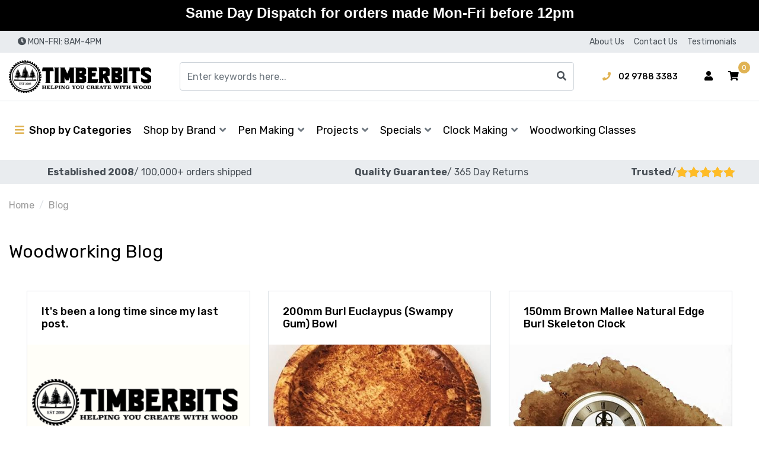

--- FILE ---
content_type: text/html; charset=utf-8
request_url: https://www.timberbits.com/blog/?pgnum=3
body_size: 27001
content:
<!DOCTYPE html>
<html lang="en">
    <head itemscope itemtype="https://schema.org/WebSite">
        <meta charset="utf-8">
<meta name="viewport" content="width=device-width, initial-scale=1">
<meta name="description" content="Interested in woodworking? Read our blog, we share tips, tricks and industry news with you. ">
<meta name="csrf-token" content="1d10d81759c42f3358ee9d49d02e71f883644125,c3b1a3016a4a7050c782f91539b29da029522e0d,1769115551">

<!-- Google Tag Manager -->
<script>(function(w,d,s,l,i){w[l]=w[l]||[];w[l].push({'gtm.start':
new Date().getTime(),event:'gtm.js'});var f=d.getElementsByTagName(s)[0],
j=d.createElement(s),dl=l!='dataLayer'?'&l='+l:'';j.async=true;j.src=
'https://www.googletagmanager.com/gtm.js?id='+i+dl;f.parentNode.insertBefore(j,f);
})(window,document,'script','dataLayer','GTM-M3BBHZRH');</script>
<!-- End Google Tag Manager -->



<meta property="og:image" content="https://www.timberbits.com">
<meta property="og:title" content="Woodworking &amp; Woodturning Tips | Timberbits Blog">
<meta property="og:site_name" content="Timberbits">
<meta property="og:type" content="article">
<meta property="og:url" content="https://www.timberbits.com/blog/">
<meta property="og:description" content="Interested in woodworking? Read our blog, we share tips, tricks and industry news with you. ">

<title itemprop="name">Woodworking &amp; Woodturning Tips | Timberbits Blog</title>

<link rel="canonical" href="https://www.timberbits.com/blog/" itemprop="url">
<link rel="shortcut icon" href="/assets/favicon_logo.png">

<link rel="dns-prefetch preconnect" href="https://assets.netostatic.com">
<link rel="dns-prefetch" href="https://use.fontawesome.com">
<link rel="dns-prefetch" href="https://cdn.jsdelivr.net">
<link rel="dns-prefetch" href="https://google-analytics.com">

<link rel="preload" href="https://use.fontawesome.com/releases/v5.15.1/css/all.css" as="style">
<link rel="preload" href="/assets/themes/test-25july-dev/css/app.css?1768809592" as="style">
<link rel="preload" href="/assets/themes/test-25july-dev/css/custom.css?1768809592" as="style">

<link rel="stylesheet" href="https://use.fontawesome.com/releases/v5.15.1/css/all.css">
<link rel="stylesheet" href="https://cdn.jsdelivr.net/npm/lightbox2@2.11.3/dist/css/lightbox.css">
<link rel="stylesheet" href="https://cdn.jsdelivr.net/npm/slick-carousel@1.8.1/slick/slick.css">
<link rel="stylesheet" href="https://cdn.jsdelivr.net/npm/slick-carousel@1.8.1/slick/slick-theme.css">

<link href="https://fonts.googleapis.com/css2?family=Rubik:wght@300;400;500;600;700&display=swap" rel="stylesheet">
<link rel="stylesheet" href="/assets/themes/test-25july-dev/css/app.css?1768809592">
<link rel="stylesheet" href="/assets/themes/test-25july-dev/css/custom.css?1768809592">



<!-- Begin: Script 102 -->
<!-- BEGIN: Google Trusted Stores -->
<script type="text/javascript">
  var gts = gts || [];

  gts.push(["id", "522960"]);
  gts.push(["badge_position", "BOTTOM_RIGHT"]);
  gts.push(["locale", "PAGE_LANGUAGE"]);
  gts.push(["google_base_offer_id", "ITEM_GOOGLE_SHOPPING_ID"]);
  gts.push(["google_base_subaccount_id", "ITEM_GOOGLE_SHOPPING_ACCOUNT_ID"]);
  gts.push(["google_base_country", "ITEM_GOOGLE_SHOPPING_COUNTRY"]);
  gts.push(["google_base_language", "ITEM_GOOGLE_SHOPPING_LANGUAGE"]);

  (function() {
    var gts = document.createElement("script");
    gts.type = "text/javascript";
    gts.async = true;
    gts.src = "https://www.googlecommerce.com/trustedstores/api/js";
    var s = document.getElementsByTagName("script")[0];
    s.parentNode.insertBefore(gts, s);
  })();
</script>
<!-- END: Google Trusted Stores -->
<!-- End: Script 102 -->
<!-- Begin: Script 103 -->
<!-- Global site tag (gtag.js) - Google Ads: 950889157 -->
<script async src="https://www.googletagmanager.com/gtag/js?id=AW-950889157"></script>
<script>
  window.dataLayer = window.dataLayer || [];
  function gtag(){dataLayer.push(arguments);}
  gtag('js', new Date());

  gtag('config', 'AW-950889157', {'allow_enhanced_conversions':true});
</script>

<!-- End: Script 103 -->
<!-- Begin: Script 104 -->
<!-- Hotjar Tracking Code for www.timberbits.com -->
<script>
    (function(h,o,t,j,a,r){
        h.hj=h.hj||function(){(h.hj.q=h.hj.q||[]).push(arguments)};
        h._hjSettings={hjid:57029,hjsv:5};
        a=o.getElementsByTagName('head')[0];
        r=o.createElement('script');r.async=1;
        r.src=t+h._hjSettings.hjid+j+h._hjSettings.hjsv;
        a.appendChild(r);
    })(window,document,'//static.hotjar.com/c/hotjar-','.js?sv=');
</script>

<!-- End: Script 104 -->
<!-- Begin: Script 105 -->
<!-- Google Tag Manager -->
<script>(function(w,d,s,l,i){w[l]=w[l]||[];w[l].push({'gtm.start':
new Date().getTime(),event:'gtm.js'});var f=d.getElementsByTagName(s)[0],
j=d.createElement(s),dl=l!='dataLayer'?'&l='+l:'';j.async=true;j.src=
'https://www.googletagmanager.com/gtm.js?id='+i+dl;f.parentNode.insertBefore(j,f);
})(window,document,'script','dataLayer','GTM-TJ6T9TP');
</script>
<!-- End Google Tag Manager -->
<!-- End: Script 105 -->
<!-- Begin: Script 106 -->
<meta name="google-site-verification" content="Gzo84VUIlua5Y9ou7mmWmxjNVmS6iaValVXrhw5_2do" />
<!-- End: Script 106 -->
<!-- Begin: Script 107 -->
<meta name="msvalidate.01" content="7B1C0AED70019A4A9A274CC9D7E70EE4" />
<!-- End: Script 107 -->
<!-- Begin: Script 111 -->
<meta name="ahrefs-site-verification" content="908fa46102ed3c7a30b4077930b87b2bdae1027224ec1d5cab11e2177e8fd70b">
<!-- End: Script 111 -->
<!-- Begin: Script 112 -->
<!-- Global site tag (gtag.js) - Google Analytics -->
<script async src="https://www.googletagmanager.com/gtag/js?id=G-CMXD5Q9VLF"></script>
<script>
  window.dataLayer = window.dataLayer || [];
  function gtag(){dataLayer.push(arguments);}
  gtag('js', new Date());
    gtag('config', 'G-CMXD5Q9VLF', {
      send_page_view: false
    });
</script>
<!-- End: Script 112 -->
<!-- Begin: Script 119 -->
<script type="application/javascript" async
src="https://static.klaviyo.com/onsite/js/klaviyo.js?company_id=Yzb7F4"></script>
<script src="https://static.klaviyoforneto.com/script.js" async></script>
<script type="text/html" id="k4n-data"><span nloader-content-id="ceRUXo2Nr3CLk8EQQYWCmK-fNBMYDh-TuUjCwqXqtpsU0kBTkNckngJV7FkCqsfDjPZyhZrGx4vkwEm32IQd-4" nloader-content="XQymbD7ppzHeqSNbG9TmIWdO5QyeT8AzOUpHpWFaYYqM9dCRdbb4UKNADR0rm_tnBxX2Lc882qWeVpvBUvG8ng" nloader-data="spjnkQBcTL3kKgj-_TeeJg"></span></script>
<script>
var k4n = {
        current_page:"content",
    };

</script>
<!-- End: Script 119 -->
<!-- Begin: Script 120 -->
<meta name="facebook-domain-verification" content="v9oecn5dhwa8nv4ktfnrvnfsjnv8ks" />
<!-- End: Script 120 -->
<!-- Begin: Script 126 -->
<div class="g-recaptcha" data-sitekey="6LeHJ40qAAAAAOen1FPov-moKfuHSWnQGuG2ks5U"></div> 
<!-- End: Script 126 -->


        <script type="application/ld+json">
            {
                "@context": "http://schema.org",
                "@type": "WebSite",
                "name": "Timberbits Pen Turning & Woodworking",
                "url": "https://www.timberbits.com/",
                "potentialAction": {
                    "@type": "SearchAction",
                    "target": "https://www.timberbits.com/?rf=kw&kw={search_term}",
                    "query-input": "required name=search_term"
                }
            }
        </script>

        <!--<script src="https://www.google.com/recaptcha/api.js" async defer></script>-->
        
        <!-- Facebook Pixel Code 123 -->
<script>
!function(f,b,e,v,n,t,s)
{if(f.fbq)return;n=f.fbq=function(){n.callMethod?
n.callMethod.apply(n,arguments):n.queue.push(arguments)};
if(!f._fbq)f._fbq=n;n.push=n;n.loaded=!0;n.version='2.0';
n.queue=[];t=b.createElement(e);t.async=!0;
t.src=v;s=b.getElementsByTagName(e)[0];
s.parentNode.insertBefore(t,s)}(window,document,'script',
'https://connect.facebook.net/en_US/fbevents.js');
 fbq('init', '1063622124577213'); 
fbq('track', 'PageView');
</script>
<noscript>
 <img height="1" width="1" 
src="https://www.facebook.com/tr?id=1063622124577213&ev=PageView
&noscript=1"/>
</noscript>


<!-- End Facebook Pixel Code -->
    </head>
    <body class="n_test-25july-dev" id="n_content">


        
                <!-- Google Tag Manager (noscript) -->
<noscript><iframe src="https://www.googletagmanager.com/ns.html?id=GTM-M3BBHZRH"
height="0" width="0" style="display:none;visibility:hidden"></iframe></noscript>
<!-- End Google Tag Manager (noscript) -->

        <a class="sr-only sr-only-focusable" href="#main-content">Skip to main content</a>
        <!-- Header Announcement -->
<div class="bg-light text-center py-2">
        <div class="container">
            <div class="row">
                <div class="col-12">
                    <strong><h3><span style="color:#660000;"><span style="font-family:Arial,Helvetica,sans-serif;"><strong>Same Day Dispatch for orders made Mon-Fri before 12pm</strong></span></span></strong>
                </div>
            </div>
        </div>
    </div>
<!-- Announcement -->
        

        <!-- Header -->
        <header class="header header-site" id="header">

            <!-- Topbar -->
            <section class="topbar d-none d-lg-block">
    <div class="container">
        <div class="row">

            <div class="col-12 col-lg-6">
                <div class="topbar-announcement d-none"></div>
                <div class="topbar-contact-hours">
                    <i class="fas fa-clock" aria-hidden="true"></i>
                    <span>MON-FRI: 8AM-4PM</span>
                </div>
            </div>

            <div class="col-12 col-lg-6">
                <ul class="topbar-menu"><li class="topbar-menu-item">
                                    <a class="topbar-menu-link" href="/about_us">About Us</a>
                                </li><li class="topbar-menu-item">
                                    <a class="topbar-menu-link" href="/contact-us">Contact Us</a>
                                </li><li class="topbar-menu-item">
                                    <a class="topbar-menu-link" href="/Happy-Timberbits-Customers">Testimonials</a>
                                </li></ul>
                </div>

        </div>
    </div>
</section>

            <!-- Mainbar -->
            <!-- Check if user if logged in-->
<!-- Check if wholesale is enabled and user is logged in -->
<section class="mainbar navbar navbar-expand-lg navbar-light">
    <div class="container flex-nowrap">

        <!-- Brand -->
        <a class="navbar-brand mr-3 mr-lg-5" href="https://www.timberbits.com" title="Timberbits logo">
            <img class="navbar-brand-img img-fluid" src="/assets/website_logo.png" alt="Timberbits logo" width="" height="">
        </a>

        <!-- Search -->
        <form class="navbar-search-form" method="get" action="/" name="productsearch" role="search" aria-label="Product search">
    <input name="rf" type="hidden" value="kw">
    <div class="input-group">
        <input class="form-control ajax_search" name="kw" type="search" value="" autocomplete="off" aria-label="Input search" placeholder="Enter keywords here...">
        <div class="input-group-append">
            <button class="btn" type="submit" aria-label="Search site">
                <i class="fas fa-search" aria-hidden="true"></i>
            </button>
        </div>
    </div>
</form>

        <!-- Toolbar -->
        <div class="navbar-toolbar">

            <!-- Contact Information -->
            <div class="navbar-tool navbar-contact d-none d-lg-block">
                <div class="navbar-contact-item navbar-contact-phone">
                    <a class="navbar-contact-link" href="tel:02 9788 3383 ">
                        <i class="fas fa-phone" aria-hidden="true"></i>
                        <span>02 9788 3383 </span>
                    </a>
                </div>
            </div>

            <!-- Search Form -->
            <div class="navbar-tool navbar-search d-lg-none">
                <button class="navbar-tool-link btn" type="button" data-toggle="collapse" data-target="#search-form-collapse" aria-controls="#search-form-collapse" aria-expanded="false" aria-label="Toggle search form">
                    <i class="navbar-tool-icon fas fa-search" aria-hidden="true"></i>
                </button>
            </div>

            <!-- Wholesale -->
            <!-- Account -->
            <nav class="navbar-tool navbar-account dropdown d-none d-lg-block">

    <!-- Link -->
    <button class="navbar-tool-link btn" type="button" data-toggle="dropdown" aria-haspopup="true" aria-expanded="false" aria-label="Account dropdown">
        <i class="navbar-tool-icon fas fa-user" aria-hidden="false"></i>
    </button>

    <!-- Dropdown -->
    <div class="dropdown-menu dropdown-menu-right">
        <a class="dropdown-item" href="https://www.timberbits.com/_myacct">Account Home</a>
        <a class="dropdown-item" href="https://www.timberbits.com/_myacct#orders">Orders</a>

        <a class="dropdown-item" href="https://www.timberbits.com/_myacct#quotes">Quotes</a>
        <a class="dropdown-item" href="https://www.timberbits.com/_myacct/payrec">Pay Invoices</a>
        <a class="dropdown-item" href="https://www.timberbits.com/_myacct/favourites">Favourites</a>

        <a class="dropdown-item" href="https://www.timberbits.com/_myacct/wishlist">Wishlist</a>
        <a class="dropdown-item" href="https://www.timberbits.com/_myacct/warranty">Resolution Center</a>
        <a class="dropdown-item" href="https://www.timberbits.com/_myacct/edit_account">Edit My Details</a>
        <a class="dropdown-item" href="https://www.timberbits.com/_myacct/edit_address">Edit My Address Book</a>

        <div class="dropdown-divider"></div>

        <span nloader-content-id="T0evQVUo0ZxmCayimF2GY7snIiM_Ul6mWHZwKmTJ8qQ4aRuy77rwMz-AvD2G3RY79UGsf-03B6tEwCHzjdbuxA" nloader-content="[base64]" nloader-data="Q7W1XeAp5fNkGYf8ojMJDSUvCKjkEvz_DRyXhSLkdJU"></span></div>

</nav>

            <!-- User Account -->
            <div class="navbar-tool d-lg-none">
                <a class="navbar-tool-link btn" href="https://www.timberbits.com/_myacct">
                    <i class="navbar-tool-icon fas fa-user" aria-hidden="true"></i>
                </a>
            </div>

            <!-- Cart -->
            <div class="navbar-tool navbar-cart">
                <a class="navbar-tool-link btn" href="https://www.timberbits.com/_mycart?tkn=cart&ts=1769115551927720" data-toggle="offcanvas-cart" role="button" aria-controls="#offcanvas-cart" aria-expanded="false" aria-label="Toggle shopping cart">
                    <i class="navbar-tool-icon fas fa-shopping-cart" aria-hidden="true"></i>
                    <span class="navbar-tool-count" rel="a2c_item_count" aria-hidden="true">0</span>
                </a>
            </div>

            <!-- Toggler -->
            <div class="navbar-tool navbar-toggle d-lg-none ml-2">
                <button class="navbar-tool-link btn" id="data" type="button" data-toggle="collapse" data-target="#navbar-collapse" aria-controls="#navbar-collapse" aria-expanded="false" aria-label="Toggle navigation">
                    <i class="navbar-tool-icon fas fa-bars" aria-hidden="true"></i>
                </button>
            </div>

        </div>

    </div>
</section>

            <!-- Navigation -->
            <!-- Check if user if logged in-->
<!-- Check if wholesale is enabled and user is logged in -->
<section class="navigation navbar navbar-expand-lg navbar-light">
    <div class="container">
        <nav class="navbar-collapse collapse" id="navbar-collapse">

            <!-- Navbar Widgets -->
            <div class="navbar-widgets d-none">
                <div class="navbar-widgets-row row">

                    <!-- User Account -->
                    <div class="navbar-widget-col navbar-widget-account col">
                        <a class="btn btn-secondary btn-block" href="https://www.timberbits.com/_myacct">
                            <i class="fas fa-user mr-1" aria-hidden="true"></i>
                            <span>Account</span>
                        </a>
                    </div>

                    <!-- Cart -->
                    <div class="navbar-widget-col navbar-widget-cart col d-sm-none">
                        <a class="btn btn-light btn-block" href="https://www.timberbits.com/_mycart?tkn=cart&ts=1769115551065326" role="button">
                            <i class="fas fa-user mr-1" aria-hidden="true"></i>
                            <span>View Cart</span>
                        </a>
                    </div>

                    <!-- Phone -->
                    <div class="navbar-widget-col navbar-widget-phone col">
                            <a class="btn btn-light btn-block" href="tel:02 9788 3383 ">
                                <i class="fas fa-phone mr-1" aria-hidden="true"></i>
                                <span>Phone</span>
                            </a>
                        </div>
                    <!-- Email -->
                    <div class="navbar-widget-col navbar-widget-email col">
                            <a class="btn btn-light btn-block" href="mailto:info@timberbits.com">
                                <i class="fas fa-envelope mr-1" aria-hidden="true"></i>
                                <span>Email</span>
                            </a>
                        </div>
                    <!-- Wholesale -->
                    </div>
            </div>

            <!-- Category Menu -->
            <!---->
<!--    -->
<!--            <ul class="navbar-categories navbar-nav" aria-label="Category menu">-->
<!--                <li class="nav-item dropdown-hover">-->
<!--                    <a class="navbar-categories-toggle nav-link" href="#" aria-haspopup="true" aria-expanded="false">-->
<!--                        <i class="fas fa-bars mr-1" aria-hidden="true"></i>-->
<!--                        <span>Shop by Categories
</span>-->
<!--                    </a>-->
<!--                    <ul class="dropdown-menu dropdown-menu-top">-->
<!---->
<!--                        -->
<!--                            <li class="dropdown-item-wrapper dropdown dropdown-hover">-->
<!--                                <a class="dropdown-item dropdown-item-lv1" href="https://www.timberbits.com/pen-making/" aria-haspopup="true" aria-expanded="false" role="button">-->
<!--                                    <span class="dropdown-item-title">Pen Making</span>-->
<!--                                    <i class="dropdown-item-toggle fas" aria-hidden="true"></i>-->
<!--                                </a>-->
<!--                                <ul class="dropdown-menu dropdown-menu-lv1 megamenu-dropdown">-->
<!--                                    <li class="dropdown-item-wrapper d-lg-none">-->
<!--                                        <a class="dropdown-item dropdown-item-lv2" href="https://www.timberbits.com/pen-making/">Shop all Pen Making</a>-->
<!--                                    </li>-->
<!--                                    -->
<!--                        <li class="dropdown-item-wrapper megamenu-item">-->
<!--                            <a class="dropdown-item dropdown-item-lv2 megamenu-link" href="https://www.timberbits.com/pen-making/ballpoint-pens/">-->
<!--                                <div class="megamenu-item-image">-->
<!--                                    <img class="img-fluid megamenu-item-img" src="/assets/webshop/cms/76/476.jpg?1620641976" alt="" width="" height="">-->
<!--                                </div>-->
                                <!--<h4 class="megamenu-item-title">Ballpoint Pens</h4>-->
<!--                                <div class="mega-h4">Ballpoint Pens</div>-->
<!--                                <div class="megamenu-item-count">-->
<!--                                    -->
<!--                                            28-->
<!---->
<!--                                </div>-->
<!--                            </a>-->
<!--                        </li>-->
<!---->
<!--                        <li class="dropdown-item-wrapper megamenu-item">-->
<!--                            <a class="dropdown-item dropdown-item-lv2 megamenu-link" href="https://www.timberbits.com/pen-making/rollerball-pens/">-->
<!--                                <div class="megamenu-item-image">-->
<!--                                    <img class="img-fluid megamenu-item-img" src="/assets/webshop/cms/59/13259.jpg?1654068116" alt="" width="" height="">-->
<!--                                </div>-->
                                <!--<h4 class="megamenu-item-title">Rollerball Pens</h4>-->
<!--                                <div class="mega-h4">Rollerball Pens</div>-->
<!--                                <div class="megamenu-item-count">-->
<!--                                    -->
<!--                                            12-->
<!---->
<!--                                </div>-->
<!--                            </a>-->
<!--                        </li>-->
<!---->
<!--                        <li class="dropdown-item-wrapper megamenu-item">-->
<!--                            <a class="dropdown-item dropdown-item-lv2 megamenu-link" href="https://www.timberbits.com/pen-making/fountain-pens/">-->
<!--                                <div class="megamenu-item-image">-->
<!--                                    <img class="img-fluid megamenu-item-img" src="/assets/webshop/cms/77/477.jpg?1620641982" alt="" width="" height="">-->
<!--                                </div>-->
                                <!--<h4 class="megamenu-item-title">Fountain Pens</h4>-->
<!--                                <div class="mega-h4">Fountain Pens</div>-->
<!--                                <div class="megamenu-item-count">-->
<!--                                    -->
<!--                                            9-->
<!---->
<!--                                </div>-->
<!--                            </a>-->
<!--                        </li>-->
<!---->
<!--                        <li class="dropdown-item-wrapper megamenu-item">-->
<!--                            <a class="dropdown-item dropdown-item-lv2 megamenu-link" href="https://www.timberbits.com/pen-making/pencil-kits/">-->
<!--                                <div class="megamenu-item-image">-->
<!--                                    <img class="img-fluid megamenu-item-img" src="/assets/webshop/cms/79/479.jpg?1620641992" alt="" width="" height="">-->
<!--                                </div>-->
                                <!--<h4 class="megamenu-item-title">Pencil Kits</h4>-->
<!--                                <div class="mega-h4">Pencil Kits</div>-->
<!--                                <div class="megamenu-item-count">-->
<!--                                    -->
<!--                                            1-->
<!---->
<!--                                </div>-->
<!--                            </a>-->
<!--                        </li>-->
<!---->
<!--                        <li class="dropdown-item-wrapper megamenu-item">-->
<!--                            <a class="dropdown-item dropdown-item-lv2 megamenu-link" href="https://www.timberbits.com/pen-making/blanks/">-->
<!--                                <div class="megamenu-item-image">-->
<!--                                    <img class="img-fluid megamenu-item-img" src="/assets/webshop/cms/78/478.jpg?1620641986" alt="" width="" height="">-->
<!--                                </div>-->
                                <!--<h4 class="megamenu-item-title">Blanks</h4>-->
<!--                                <div class="mega-h4">Blanks</div>-->
<!--                                <div class="megamenu-item-count">-->
<!--                                    -->
<!--                                            258-->
<!---->
<!--                                </div>-->
<!--                            </a>-->
<!--                        </li>-->
<!---->
<!--                        <li class="dropdown-item-wrapper megamenu-item">-->
<!--                            <a class="dropdown-item dropdown-item-lv2 megamenu-link" href="https://www.timberbits.com/pen-making/bushings/">-->
<!--                                <div class="megamenu-item-image">-->
<!--                                    <img class="img-fluid megamenu-item-img" src="/assets/webshop/cms/84/484.jpg?1620642018" alt="" width="" height="">-->
<!--                                </div>-->
                                <!--<h4 class="megamenu-item-title">Bushings</h4>-->
<!--                                <div class="mega-h4">Bushings</div>-->
<!--                                <div class="megamenu-item-count">-->
<!--                                    -->
<!--                                            35-->
<!---->
<!--                                </div>-->
<!--                            </a>-->
<!--                        </li>-->
<!---->
<!--                        <li class="dropdown-item-wrapper megamenu-item">-->
<!--                            <a class="dropdown-item dropdown-item-lv2 megamenu-link" href="https://www.timberbits.com/pen-making/brass-tubes/">-->
<!--                                <div class="megamenu-item-image">-->
<!--                                    <img class="img-fluid megamenu-item-img" src="/assets/webshop/cms/85/485.jpg?1620642024" alt="" width="" height="">-->
<!--                                </div>-->
                                <!--<h4 class="megamenu-item-title">Brass Tubes</h4>-->
<!--                                <div class="mega-h4">Brass Tubes</div>-->
<!--                                <div class="megamenu-item-count">-->
<!--                                    -->
<!--                                            31-->
<!---->
<!--                                </div>-->
<!--                            </a>-->
<!--                        </li>-->
<!---->
<!--                        <li class="dropdown-item-wrapper megamenu-item">-->
<!--                            <a class="dropdown-item dropdown-item-lv2 megamenu-link" href="https://www.timberbits.com/pen-making/boxes/">-->
<!--                                <div class="megamenu-item-image">-->
<!--                                    <img class="img-fluid megamenu-item-img" src="/assets/webshop/cms/80/480.jpg?1620641997" alt="" width="" height="">-->
<!--                                </div>-->
                                <!--<h4 class="megamenu-item-title">Boxes</h4>-->
<!--                                <div class="mega-h4">Boxes</div>-->
<!--                                <div class="megamenu-item-count">-->
<!--                                    -->
<!--                                            14-->
<!---->
<!--                                </div>-->
<!--                            </a>-->
<!--                        </li>-->
<!---->
<!--                        <li class="dropdown-item-wrapper megamenu-item">-->
<!--                            <a class="dropdown-item dropdown-item-lv2 megamenu-link" href="https://www.timberbits.com/pen-making/components/">-->
<!--                                <div class="megamenu-item-image">-->
<!--                                    <img class="img-fluid megamenu-item-img" src="/assets/webshop/cms/81/481.jpg?1620642002" alt="" width="" height="">-->
<!--                                </div>-->
                                <!--<h4 class="megamenu-item-title">Components</h4>-->
<!--                                <div class="mega-h4">Components</div>-->
<!--                                <div class="megamenu-item-count">-->
<!--                                    -->
<!--                                            23-->
<!---->
<!--                                </div>-->
<!--                            </a>-->
<!--                        </li>-->
<!---->
<!--                        <li class="dropdown-item-wrapper megamenu-item">-->
<!--                            <a class="dropdown-item dropdown-item-lv2 megamenu-link" href="https://www.timberbits.com/pen-making/tools/">-->
<!--                                <div class="megamenu-item-image">-->
<!--                                    <img class="img-fluid megamenu-item-img" src="/assets/webshop/cms/82/482.jpg?1620642008" alt="" width="" height="">-->
<!--                                </div>-->
                                <!--<h4 class="megamenu-item-title">Tools</h4>-->
<!--                                <div class="mega-h4">Tools</div>-->
<!--                                <div class="megamenu-item-count">-->
<!--                                    -->
<!--                                            16-->
<!---->
<!--                                </div>-->
<!--                            </a>-->
<!--                        </li>-->
<!---->
<!--                        <li class="dropdown-item-wrapper megamenu-item">-->
<!--                            <a class="dropdown-item dropdown-item-lv2 megamenu-link" href="https://www.timberbits.com/pen-making/refills/">-->
<!--                                <div class="megamenu-item-image">-->
<!--                                    <img class="img-fluid megamenu-item-img" src="/assets/webshop/cms/83/483.jpg?1620642013" alt="" width="" height="">-->
<!--                                </div>-->
                                <!--<h4 class="megamenu-item-title">Refills</h4>-->
<!--                                <div class="mega-h4">Refills</div>-->
<!--                                <div class="megamenu-item-count">-->
<!--                                    -->
<!--                                            16-->
<!---->
<!--                                </div>-->
<!--                            </a>-->
<!--                        </li>-->
<!---->
<!--                        <li class="dropdown-item-wrapper megamenu-item">-->
<!--                            <a class="dropdown-item dropdown-item-lv2 megamenu-link" href="https://www.timberbits.com/pen-making/silicone-molds/">-->
<!--                                <div class="megamenu-item-image">-->
<!--                                    <img class="img-fluid megamenu-item-img" src="/assets/webshop/cms/86/486.jpg?1620642029" alt="" width="" height="">-->
<!--                                </div>-->
                                <!--<h4 class="megamenu-item-title">Silicone Molds</h4>-->
<!--                                <div class="mega-h4">Silicone Molds</div>-->
<!--                                <div class="megamenu-item-count">-->
<!--                                    -->
<!--                                            4-->
<!---->
<!--                                </div>-->
<!--                            </a>-->
<!--                        </li>-->
<!---->
<!--                        <li class="dropdown-item-wrapper megamenu-item">-->
<!--                            <a class="dropdown-item dropdown-item-lv2 megamenu-link" href="https://www.timberbits.com/pen-making/starter-sets-bundles/">-->
<!--                                <div class="megamenu-item-image">-->
<!--                                    <img class="img-fluid megamenu-item-img" src="/assets/webshop/cms/61/1961.png?1617147785" alt="" width="" height="">-->
<!--                                </div>-->
                                <!--<h4 class="megamenu-item-title">Starter Sets & Bundles </h4>-->
<!--                                <div class="mega-h4">Starter Sets & Bundles </div>-->
<!--                                <div class="megamenu-item-count">-->
<!--                                    -->
<!--                                            12-->
<!---->
<!--                                </div>-->
<!--                            </a>-->
<!--                        </li>-->
<!---->
<!--                        <li class="dropdown-item-wrapper megamenu-item">-->
<!--                            <a class="dropdown-item dropdown-item-lv2 megamenu-link" href="https://www.timberbits.com/pen-making/gifting-sets/">-->
<!--                                <div class="megamenu-item-image">-->
<!--                                    <img class="img-fluid megamenu-item-img" src="/assets/webshop/cms/20/13620.png?1746168985" alt="" width="" height="">-->
<!--                                </div>-->
                                <!--<h4 class="megamenu-item-title">Gifting Sets</h4>-->
<!--                                <div class="mega-h4">Gifting Sets</div>-->
<!--                                <div class="megamenu-item-count">-->
<!--                                    -->
<!--                                            4-->
<!---->
<!--                                </div>-->
<!--                            </a>-->
<!--                        </li>-->
<!---->
<!--                                </ul>-->
<!--                            </li>-->
<!--                        -->
<!---->
<!--                        -->
<!--                            <li class="dropdown-item-wrapper dropdown dropdown-hover">-->
<!--                                <a class="dropdown-item dropdown-item-lv1" href="https://www.timberbits.com/project-kits/" aria-haspopup="true" aria-expanded="false" role="button">-->
<!--                                    <span class="dropdown-item-title">Project Kits</span>-->
<!--                                    <i class="dropdown-item-toggle fas" aria-hidden="true"></i>-->
<!--                                </a>-->
<!--                                <ul class="dropdown-menu dropdown-menu-lv1 megamenu-dropdown">-->
<!--                                    <li class="dropdown-item-wrapper d-lg-none">-->
<!--                                        <a class="dropdown-item dropdown-item-lv2" href="https://www.timberbits.com/project-kits/">Shop all Project Kits</a>-->
<!--                                    </li>-->
<!--                                    -->
<!--                        <li class="dropdown-item-wrapper megamenu-item">-->
<!--                            <a class="dropdown-item dropdown-item-lv2 megamenu-link" href="https://www.timberbits.com/project-kits/project-kits-en.html">-->
<!--                                <div class="megamenu-item-image">-->
<!--                                    <img class="img-fluid megamenu-item-img" src="/assets/webshop/cms/89/489.jpg?1620642047" alt="" width="" height="">-->
<!--                                </div>-->
                                <!--<h4 class="megamenu-item-title">Project Kits</h4>-->
<!--                                <div class="mega-h4">Project Kits</div>-->
<!--                                <div class="megamenu-item-count">-->
<!--                                    -->
<!--                                            19-->
<!---->
<!--                                </div>-->
<!--                            </a>-->
<!--                        </li>-->
<!---->
<!--                        <li class="dropdown-item-wrapper megamenu-item">-->
<!--                            <a class="dropdown-item dropdown-item-lv2 megamenu-link" href="https://www.timberbits.com/project-kits/project-kit-bushings.html">-->
<!--                                <div class="megamenu-item-image">-->
<!--                                    <img class="img-fluid megamenu-item-img" src="/assets/webshop/cms/88/488.jpg?1620642041" alt="" width="" height="">-->
<!--                                </div>-->
                                <!--<h4 class="megamenu-item-title">Project Kit Bushings</h4>-->
<!--                                <div class="mega-h4">Project Kit Bushings</div>-->
<!--                                <div class="megamenu-item-count">-->
<!--                                    -->
<!--                                            11-->
<!---->
<!--                                </div>-->
<!--                            </a>-->
<!--                        </li>-->
<!---->
<!--                        <li class="dropdown-item-wrapper megamenu-item">-->
<!--                            <a class="dropdown-item dropdown-item-lv2 megamenu-link" href="https://www.timberbits.com/project-kits/project-kit-brass-tubes.html">-->
<!--                                <div class="megamenu-item-image">-->
<!--                                    <img class="img-fluid megamenu-item-img" src="/assets/webshop/cms/90/490.jpg?1620642052" alt="" width="" height="">-->
<!--                                </div>-->
                                <!--<h4 class="megamenu-item-title">Project Kit Brass Tubes</h4>-->
<!--                                <div class="mega-h4">Project Kit Brass Tubes</div>-->
<!--                                <div class="megamenu-item-count">-->
<!--                                    -->
<!--                                            6-->
<!---->
<!--                                </div>-->
<!--                            </a>-->
<!--                        </li>-->
<!---->
<!--                        <li class="dropdown-item-wrapper megamenu-item">-->
<!--                            <a class="dropdown-item dropdown-item-lv2 megamenu-link" href="https://www.timberbits.com/project-kits/bottle-stopper-blanks/">-->
<!--                                <div class="megamenu-item-image">-->
<!--                                    <img class="img-fluid megamenu-item-img" src="/assets/webshop/cms/87/487.jpg?1620642036" alt="" width="" height="">-->
<!--                                </div>-->
                                <!--<h4 class="megamenu-item-title">Bottle Stopper Blanks</h4>-->
<!--                                <div class="mega-h4">Bottle Stopper Blanks</div>-->
<!--                                <div class="megamenu-item-count">-->
<!--                                    -->
<!--                                            6-->
<!---->
<!--                                </div>-->
<!--                            </a>-->
<!--                        </li>-->
<!---->
<!--                        <li class="dropdown-item-wrapper megamenu-item">-->
<!--                            <a class="dropdown-item dropdown-item-lv2 megamenu-link" href="https://www.timberbits.com/project-kits/knife-scales/">-->
<!--                                <div class="megamenu-item-image">-->
<!--                                    <img class="img-fluid megamenu-item-img" src="/assets/webshop/cms/91/491.jpg?1620642058" alt="" width="" height="">-->
<!--                                </div>-->
                                <!--<h4 class="megamenu-item-title">Knife Scales</h4>-->
<!--                                <div class="mega-h4">Knife Scales</div>-->
<!--                                <div class="megamenu-item-count">-->
<!--                                    -->
<!--                                            4-->
<!---->
<!--                                </div>-->
<!--                            </a>-->
<!--                        </li>-->
<!---->
<!--                        <li class="dropdown-item-wrapper megamenu-item">-->
<!--                            <a class="dropdown-item dropdown-item-lv2 megamenu-link" href="https://www.timberbits.com/project-kits/mother-of-pearl-inlays/">-->
<!--                                <div class="megamenu-item-image">-->
<!--                                    <img class="img-fluid megamenu-item-img" src="/assets/webshop/cms/59/459.png?1617149586" alt="" width="" height="">-->
<!--                                </div>-->
                                <!--<h4 class="megamenu-item-title">Mother of Pearl Inlays</h4>-->
<!--                                <div class="mega-h4">Mother of Pearl Inlays</div>-->
<!--                                <div class="megamenu-item-count">-->
<!--                                    -->
<!--                                            2-->
<!---->
<!--                                </div>-->
<!--                            </a>-->
<!--                        </li>-->
<!---->
<!--                        <li class="dropdown-item-wrapper megamenu-item">-->
<!--                            <a class="dropdown-item dropdown-item-lv2 megamenu-link" href="https://www.timberbits.com/project-kits/weather-instruments/">-->
<!--                                <div class="megamenu-item-image">-->
<!--                                    <img class="img-fluid megamenu-item-img" src="/assets/webshop/cms/25/1825.jpg?1620641769" alt="" width="" height="">-->
<!--                                </div>-->
                                <!--<h4 class="megamenu-item-title">Weather Instruments</h4>-->
<!--                                <div class="mega-h4">Weather Instruments</div>-->
<!--                                <div class="megamenu-item-count">-->
<!--                                    -->
<!--                                            2-->
<!---->
<!--                                </div>-->
<!--                            </a>-->
<!--                        </li>-->
<!---->
<!--                        <li class="dropdown-item-wrapper megamenu-item">-->
<!--                            <a class="dropdown-item dropdown-item-lv2 megamenu-link" href="https://www.timberbits.com/project-kits/kitchenware/">-->
<!--                                <div class="megamenu-item-image">-->
<!--                                    <img class="img-fluid megamenu-item-img" src="/assets/webshop/cms/67/1867.jpg?1620641934" alt="" width="" height="">-->
<!--                                </div>-->
                                <!--<h4 class="megamenu-item-title">Kitchenware </h4>-->
<!--                                <div class="mega-h4">Kitchenware </div>-->
<!--                                <div class="megamenu-item-count">-->
<!--                                    -->
<!--                                            12-->
<!---->
<!--                                </div>-->
<!--                            </a>-->
<!--                        </li>-->
<!---->
<!--                        <li class="dropdown-item-wrapper megamenu-item">-->
<!--                            <a class="dropdown-item dropdown-item-lv2 megamenu-link" href="https://www.timberbits.com/project-kits/jewellery/">-->
<!--                                <div class="megamenu-item-image">-->
<!--                                    <img class="img-fluid megamenu-item-img" src="/assets/webshop/cms/68/1868.jpg?1620641937" alt="" width="" height="">-->
<!--                                </div>-->
                                <!--<h4 class="megamenu-item-title">Jewellery</h4>-->
<!--                                <div class="mega-h4">Jewellery</div>-->
<!--                                <div class="megamenu-item-count">-->
<!--                                    -->
<!--                                            2-->
<!---->
<!--                                </div>-->
<!--                            </a>-->
<!--                        </li>-->
<!---->
<!--                        <li class="dropdown-item-wrapper megamenu-item">-->
<!--                            <a class="dropdown-item dropdown-item-lv2 megamenu-link" href="https://www.timberbits.com/project-kits/banksia-seed-pods/">-->
<!--                                <div class="megamenu-item-image">-->
<!--                                    <img class="img-fluid megamenu-item-img" src="/assets/webshop/cms/50/13250.png?1647502645" alt="" width="" height="">-->
<!--                                </div>-->
                                <!--<h4 class="megamenu-item-title">Banksia Seed Pods</h4>-->
<!--                                <div class="mega-h4">Banksia Seed Pods</div>-->
<!--                                <div class="megamenu-item-count">-->
<!--                                    -->
<!--                                            1-->
<!---->
<!--                                </div>-->
<!--                            </a>-->
<!--                        </li>-->
<!---->
<!--                                </ul>-->
<!--                            </li>-->
<!--                        -->
<!---->
<!--                        -->
<!--                            <li class="dropdown-item-wrapper dropdown dropdown-hover">-->
<!--                                <a class="dropdown-item dropdown-item-lv1" href="https://www.timberbits.com/specials.html" aria-haspopup="true" aria-expanded="false" role="button">-->
<!--                                    <span class="dropdown-item-title">Specials</span>-->
<!--                                    <i class="dropdown-item-toggle fas" aria-hidden="true"></i>-->
<!--                                </a>-->
<!--                                <ul class="dropdown-menu dropdown-menu-lv1 megamenu-dropdown">-->
<!--                                    <li class="dropdown-item-wrapper d-lg-none">-->
<!--                                        <a class="dropdown-item dropdown-item-lv2" href="https://www.timberbits.com/specials.html">Shop all Specials</a>-->
<!--                                    </li>-->
<!--                                    -->
<!--                        <li class="dropdown-item-wrapper megamenu-item">-->
<!--                            <a class="dropdown-item dropdown-item-lv2 megamenu-link" href="https://www.timberbits.com/specials/clearance/">-->
<!--                                <div class="megamenu-item-image">-->
<!--                                    <img class="img-fluid megamenu-item-img" src="/assets/webshop/cms/08/12908.png?1617145907" alt="" width="" height="">-->
<!--                                </div>-->
                                <!--<h4 class="megamenu-item-title">Clearance</h4>-->
<!--                                <div class="mega-h4">Clearance</div>-->
<!--                                <div class="megamenu-item-count">-->
<!--                                    -->
<!--                                            54-->
<!---->
<!--                                </div>-->
<!--                            </a>-->
<!--                        </li>-->
<!---->
<!--                        <li class="dropdown-item-wrapper megamenu-item">-->
<!--                            <a class="dropdown-item dropdown-item-lv2 megamenu-link" href="https://www.timberbits.com/specials/promotions/">-->
<!--                                <div class="megamenu-item-image">-->
<!--                                    <img class="img-fluid megamenu-item-img" src="/assets/webshop/cms/52/12952.png?1617146466" alt="" width="" height="">-->
<!--                                </div>-->
                                <!--<h4 class="megamenu-item-title">Promotions</h4>-->
<!--                                <div class="mega-h4">Promotions</div>-->
<!--                                <div class="megamenu-item-count">-->
<!--                                    -->
<!--                                            6-->
<!---->
<!--                                </div>-->
<!--                            </a>-->
<!--                        </li>-->
<!---->
<!--                                </ul>-->
<!--                            </li>-->
<!--                        -->
<!---->
<!--                        -->
<!--                            <li class="dropdown-item-wrapper dropdown dropdown-hover">-->
<!--                                <a class="dropdown-item dropdown-item-lv1" href="https://www.timberbits.com/clock-making/" aria-haspopup="true" aria-expanded="false" role="button">-->
<!--                                    <span class="dropdown-item-title">Clock Making</span>-->
<!--                                    <i class="dropdown-item-toggle fas" aria-hidden="true"></i>-->
<!--                                </a>-->
<!--                                <ul class="dropdown-menu dropdown-menu-lv1 megamenu-dropdown">-->
<!--                                    <li class="dropdown-item-wrapper d-lg-none">-->
<!--                                        <a class="dropdown-item dropdown-item-lv2" href="https://www.timberbits.com/clock-making/">Shop all Clock Making</a>-->
<!--                                    </li>-->
<!--                                    -->
<!--                        <li class="dropdown-item-wrapper megamenu-item">-->
<!--                            <a class="dropdown-item dropdown-item-lv2 megamenu-link" href="https://www.timberbits.com/clock-making/sweeps/">-->
<!--                                <div class="megamenu-item-image">-->
<!--                                    <img class="img-fluid megamenu-item-img" src="/assets/webshop/cms/70/470.jpg?1620641947" alt="" width="" height="">-->
<!--                                </div>-->
                                <!--<h4 class="megamenu-item-title">Sweeps</h4>-->
<!--                                <div class="mega-h4">Sweeps</div>-->
<!--                                <div class="megamenu-item-count">-->
<!--                                    -->
<!--                                            10-->
<!---->
<!--                                </div>-->
<!--                            </a>-->
<!--                        </li>-->
<!---->
<!--                        <li class="dropdown-item-wrapper megamenu-item">-->
<!--                            <a class="dropdown-item dropdown-item-lv2 megamenu-link" href="https://www.timberbits.com/clock-making/skeleton/">-->
<!--                                <div class="megamenu-item-image">-->
<!--                                    <img class="img-fluid megamenu-item-img" src="/assets/webshop/cms/71/471.jpg?1620641952" alt="" width="" height="">-->
<!--                                </div>-->
                                <!--<h4 class="megamenu-item-title">Skeleton</h4>-->
<!--                                <div class="mega-h4">Skeleton</div>-->
<!--                                <div class="megamenu-item-count">-->
<!--                                    -->
<!--                                            5-->
<!---->
<!--                                </div>-->
<!--                            </a>-->
<!--                        </li>-->
<!---->
<!--                        <li class="dropdown-item-wrapper megamenu-item">-->
<!--                            <a class="dropdown-item dropdown-item-lv2 megamenu-link" href="https://www.timberbits.com/clock-making/quartz-movements/">-->
<!--                                <div class="megamenu-item-image">-->
<!--                                    <img class="img-fluid megamenu-item-img" src="/assets/webshop/cms/65/465.png?1617147934" alt="" width="" height="">-->
<!--                                </div>-->
                                <!--<h4 class="megamenu-item-title">Quartz Movements</h4>-->
<!--                                <div class="mega-h4">Quartz Movements</div>-->
<!--                                <div class="megamenu-item-count">-->
<!--                                    -->
<!--                                            4-->
<!---->
<!--                                </div>-->
<!--                            </a>-->
<!--                        </li>-->
<!---->
<!--                        <li class="dropdown-item-wrapper megamenu-item">-->
<!--                            <a class="dropdown-item dropdown-item-lv2 megamenu-link" href="https://www.timberbits.com/clock-making/numbers/">-->
<!--                                <div class="megamenu-item-image">-->
<!--                                    <img class="img-fluid megamenu-item-img" src="/assets/webshop/cms/68/468.jpg?1620641939" alt="" width="" height="">-->
<!--                                </div>-->
                                <!--<h4 class="megamenu-item-title">Numbers</h4>-->
<!--                                <div class="mega-h4">Numbers</div>-->
<!--                                <div class="megamenu-item-count">-->
<!--                                    -->
<!--                                            4-->
<!---->
<!--                                </div>-->
<!--                            </a>-->
<!--                        </li>-->
<!---->
<!--                        <li class="dropdown-item-wrapper megamenu-item">-->
<!--                            <a class="dropdown-item dropdown-item-lv2 megamenu-link" href="https://www.timberbits.com/clock-making/mini-pendulum-movements/">-->
<!--                                <div class="megamenu-item-image">-->
<!--                                    <img class="img-fluid megamenu-item-img" src="/assets/webshop/cms/72/472.jpg?1620641956" alt="" width="" height="">-->
<!--                                </div>-->
                                <!--<h4 class="megamenu-item-title">Mini Pendulum Movements</h4>-->
<!--                                <div class="mega-h4">Mini Pendulum Movements</div>-->
<!--                                <div class="megamenu-item-count">-->
<!--                                    -->
<!--                                            3-->
<!---->
<!--                                </div>-->
<!--                            </a>-->
<!--                        </li>-->
<!---->
<!--                        <li class="dropdown-item-wrapper megamenu-item">-->
<!--                            <a class="dropdown-item dropdown-item-lv2 megamenu-link" href="https://www.timberbits.com/clock-making/hands/">-->
<!--                                <div class="megamenu-item-image">-->
<!--                                    <img class="img-fluid megamenu-item-img" src="/assets/webshop/cms/67/467.jpg?1620641935" alt="" width="" height="">-->
<!--                                </div>-->
                                <!--<h4 class="megamenu-item-title">Hands</h4>-->
<!--                                <div class="mega-h4">Hands</div>-->
<!--                                <div class="megamenu-item-count">-->
<!--                                    -->
<!--                                            51-->
<!---->
<!--                                </div>-->
<!--                            </a>-->
<!--                        </li>-->
<!---->
<!--                        <li class="dropdown-item-wrapper megamenu-item">-->
<!--                            <a class="dropdown-item dropdown-item-lv2 megamenu-link" href="https://www.timberbits.com/clock-making/inserts/">-->
<!--                                <div class="megamenu-item-image">-->
<!--                                    <img class="img-fluid megamenu-item-img" src="/assets/webshop/cms/66/466.jpg?1620641930" alt="" width="" height="">-->
<!--                                </div>-->
                                <!--<h4 class="megamenu-item-title">Inserts</h4>-->
<!--                                <div class="mega-h4">Inserts</div>-->
<!--                                <div class="megamenu-item-count">-->
<!--                                    -->
<!--                                            5-->
<!---->
<!--                                </div>-->
<!--                            </a>-->
<!--                        </li>-->
<!---->
<!--                        <li class="dropdown-item-wrapper megamenu-item">-->
<!--                            <a class="dropdown-item dropdown-item-lv2 megamenu-link" href="https://www.timberbits.com/clock-making/laser-cut-clocks/">-->
<!--                                <div class="megamenu-item-image">-->
<!--                                    <img class="img-fluid megamenu-item-img" src="/assets/webshop/cms/08/2008.jpg?1620641684" alt="" width="" height="">-->
<!--                                </div>-->
                                <!--<h4 class="megamenu-item-title">Laser Cut Clocks</h4>-->
<!--                                <div class="mega-h4">Laser Cut Clocks</div>-->
<!--                                <div class="megamenu-item-count">-->
<!--                                    -->
<!--                                            14-->
<!---->
<!--                                </div>-->
<!--                            </a>-->
<!--                        </li>-->
<!---->
<!--                                </ul>-->
<!--                            </li>-->
<!--                        -->
<!---->
<!--                        -->
<!--                            <li class="dropdown-item-wrapper dropdown dropdown-hover">-->
<!--                                <a class="dropdown-item dropdown-item-lv1" href="https://www.timberbits.com/tools/" aria-haspopup="true" aria-expanded="false" role="button">-->
<!--                                    <span class="dropdown-item-title">Tools</span>-->
<!--                                    <i class="dropdown-item-toggle fas" aria-hidden="true"></i>-->
<!--                                </a>-->
<!--                                <ul class="dropdown-menu dropdown-menu-lv1 megamenu-dropdown">-->
<!--                                    <li class="dropdown-item-wrapper d-lg-none">-->
<!--                                        <a class="dropdown-item dropdown-item-lv2" href="https://www.timberbits.com/tools/">Shop all Tools</a>-->
<!--                                    </li>-->
<!--                                    -->
<!--                        <li class="dropdown-item-wrapper megamenu-item">-->
<!--                            <a class="dropdown-item dropdown-item-lv2 megamenu-link" href="https://www.timberbits.com/tools/planes/">-->
<!--                                <div class="megamenu-item-image">-->
<!--                                    <img class="img-fluid megamenu-item-img" src="/assets/webshop/cms/06/506.jpg?1620641673" alt="" width="" height="">-->
<!--                                </div>-->
                                <!--<h4 class="megamenu-item-title">Planes</h4>-->
<!--                                <div class="mega-h4">Planes</div>-->
<!--                                <div class="megamenu-item-count">-->
<!--                                    -->
<!--                                            55-->
<!---->
<!--                                </div>-->
<!--                            </a>-->
<!--                        </li>-->
<!---->
<!--                        <li class="dropdown-item-wrapper megamenu-item">-->
<!--                            <a class="dropdown-item dropdown-item-lv2 megamenu-link" href="https://www.timberbits.com/tools/chucks/">-->
<!--                                <div class="megamenu-item-image">-->
<!--                                    <img class="img-fluid megamenu-item-img" src="/assets/webshop/cms/13/613.jpg?1620641714" alt="" width="" height="">-->
<!--                                </div>-->
                                <!--<h4 class="megamenu-item-title">Chucks</h4>-->
<!--                                <div class="mega-h4">Chucks</div>-->
<!--                                <div class="megamenu-item-count">-->
<!--                                    -->
<!--                                            11-->
<!---->
<!--                                </div>-->
<!--                            </a>-->
<!--                        </li>-->
<!---->
<!--                        <li class="dropdown-item-wrapper megamenu-item">-->
<!--                            <a class="dropdown-item dropdown-item-lv2 megamenu-link" href="https://www.timberbits.com/tools/woodturning-tools/">-->
<!--                                <div class="megamenu-item-image">-->
<!--                                    <img class="img-fluid megamenu-item-img" src="/assets/webshop/cms/64/464.jpg?1620641922" alt="" width="" height="">-->
<!--                                </div>-->
                                <!--<h4 class="megamenu-item-title">Woodturning Tools</h4>-->
<!--                                <div class="mega-h4">Woodturning Tools</div>-->
<!--                                <div class="megamenu-item-count">-->
<!--                                    -->
<!--                                            135-->
<!---->
<!--                                </div>-->
<!--                            </a>-->
<!--                        </li>-->
<!---->
<!--                        <li class="dropdown-item-wrapper megamenu-item">-->
<!--                            <a class="dropdown-item dropdown-item-lv2 megamenu-link" href="https://www.timberbits.com/tools/vises/">-->
<!--                                <div class="megamenu-item-image">-->
<!--                                    <img class="img-fluid megamenu-item-img" src="/assets/webshop/cms/03/503.jpg?1620641652" alt="" width="" height="">-->
<!--                                </div>-->
                                <!--<h4 class="megamenu-item-title">Vises</h4>-->
<!--                                <div class="mega-h4">Vises</div>-->
<!--                                <div class="megamenu-item-count">-->
<!--                                    -->
<!--                                            4-->
<!---->
<!--                                </div>-->
<!--                            </a>-->
<!--                        </li>-->
<!---->
<!--                        <li class="dropdown-item-wrapper megamenu-item">-->
<!--                            <a class="dropdown-item dropdown-item-lv2 megamenu-link" href="https://www.timberbits.com/tools/sharpening-jigs/">-->
<!--                                <div class="megamenu-item-image">-->
<!--                                    <img class="img-fluid megamenu-item-img" src="/assets/webshop/cms/12/612.jpg?1620641709" alt="" width="" height="">-->
<!--                                </div>-->
                                <!--<h4 class="megamenu-item-title">Sharpening Jigs</h4>-->
<!--                                <div class="mega-h4">Sharpening Jigs</div>-->
<!--                                <div class="megamenu-item-count">-->
<!--                                    -->
<!--                                            6-->
<!---->
<!--                                </div>-->
<!--                            </a>-->
<!--                        </li>-->
<!---->
<!--                        <li class="dropdown-item-wrapper megamenu-item">-->
<!--                            <a class="dropdown-item dropdown-item-lv2 megamenu-link" href="https://www.timberbits.com/tools/chisel-handles/">-->
<!--                                <div class="megamenu-item-image">-->
<!--                                    <img class="img-fluid megamenu-item-img" src="/assets/webshop/cms/08/608.jpg?1620641685" alt="" width="" height="">-->
<!--                                </div>-->
                                <!--<h4 class="megamenu-item-title">Chisel Handles</h4>-->
<!--                                <div class="mega-h4">Chisel Handles</div>-->
<!--                                <div class="megamenu-item-count">-->
<!--                                    -->
<!--                                            8-->
<!---->
<!--                                </div>-->
<!--                            </a>-->
<!--                        </li>-->
<!---->
<!--                        <li class="dropdown-item-wrapper megamenu-item">-->
<!--                            <a class="dropdown-item dropdown-item-lv2 megamenu-link" href="https://www.timberbits.com/tools/striking-tools/">-->
<!--                                <div class="megamenu-item-image">-->
<!--                                    <img class="img-fluid megamenu-item-img" src="/assets/webshop/cms/05/505.jpg?1620641666" alt="" width="" height="">-->
<!--                                </div>-->
                                <!--<h4 class="megamenu-item-title">Striking Tools</h4>-->
<!--                                <div class="mega-h4">Striking Tools</div>-->
<!--                                <div class="megamenu-item-count">-->
<!--                                    -->
<!--                                            6-->
<!---->
<!--                                </div>-->
<!--                            </a>-->
<!--                        </li>-->
<!---->
<!--                        <li class="dropdown-item-wrapper megamenu-item">-->
<!--                            <a class="dropdown-item dropdown-item-lv2 megamenu-link" href="https://www.timberbits.com/tools/sharpening-tools/">-->
<!--                                <div class="megamenu-item-image">-->
<!--                                    <img class="img-fluid megamenu-item-img" src="/assets/webshop/cms/08/508.jpg?1620641685" alt="" width="" height="">-->
<!--                                </div>-->
                                <!--<h4 class="megamenu-item-title">Sharpening Tools</h4>-->
<!--                                <div class="mega-h4">Sharpening Tools</div>-->
<!--                                <div class="megamenu-item-count">-->
<!--                                    -->
<!--                                            53-->
<!---->
<!--                                </div>-->
<!--                            </a>-->
<!--                        </li>-->
<!---->
<!--                        <li class="dropdown-item-wrapper megamenu-item">-->
<!--                            <a class="dropdown-item dropdown-item-lv2 megamenu-link" href="https://www.timberbits.com/tools/scrapers/">-->
<!--                                <div class="megamenu-item-image">-->
<!--                                    <img class="img-fluid megamenu-item-img" src="/assets/webshop/cms/76/1876.jpg?1620641975" alt="" width="" height="">-->
<!--                                </div>-->
                                <!--<h4 class="megamenu-item-title">Scrapers</h4>-->
<!--                                <div class="mega-h4">Scrapers</div>-->
<!--                                <div class="megamenu-item-count">-->
<!--                                    -->
<!--                                            4-->
<!---->
<!--                                </div>-->
<!--                            </a>-->
<!--                        </li>-->
<!---->
<!--                        <li class="dropdown-item-wrapper megamenu-item">-->
<!--                            <a class="dropdown-item dropdown-item-lv2 megamenu-link" href="https://www.timberbits.com/tools/marking-measuring/">-->
<!--                                <div class="megamenu-item-image">-->
<!--                                    <img class="img-fluid megamenu-item-img" src="/assets/webshop/cms/13/513.jpg?1620641713" alt="" width="" height="">-->
<!--                                </div>-->
                                <!--<h4 class="megamenu-item-title">Marking & Measuring</h4>-->
<!--                                <div class="mega-h4">Marking & Measuring</div>-->
<!--                                <div class="megamenu-item-count">-->
<!--                                    -->
<!--                                            46-->
<!---->
<!--                                </div>-->
<!--                            </a>-->
<!--                        </li>-->
<!---->
<!--                        <li class="dropdown-item-wrapper megamenu-item">-->
<!--                            <a class="dropdown-item dropdown-item-lv2 megamenu-link" href="https://www.timberbits.com/tools/joinery/">-->
<!--                                <div class="megamenu-item-image">-->
<!--                                    <img class="img-fluid megamenu-item-img" src="/assets/webshop/cms/49/1849.jpg?1620641863" alt="" width="" height="">-->
<!--                                </div>-->
                                <!--<h4 class="megamenu-item-title">Joinery</h4>-->
<!--                                <div class="mega-h4">Joinery</div>-->
<!--                                <div class="megamenu-item-count">-->
<!--                                    -->
<!--                                            15-->
<!---->
<!--                                </div>-->
<!--                            </a>-->
<!--                        </li>-->
<!---->
<!--                        <li class="dropdown-item-wrapper megamenu-item">-->
<!--                            <a class="dropdown-item dropdown-item-lv2 megamenu-link" href="https://www.timberbits.com/tools/hand-saws/">-->
<!--                                <div class="megamenu-item-image">-->
<!--                                    <img class="img-fluid megamenu-item-img" src="/assets/webshop/cms/10/510.jpg?1620641697" alt="" width="" height="">-->
<!--                                </div>-->
                                <!--<h4 class="megamenu-item-title">Hand Saws</h4>-->
<!--                                <div class="mega-h4">Hand Saws</div>-->
<!--                                <div class="megamenu-item-count">-->
<!--                                    -->
<!--                                            52-->
<!---->
<!--                                </div>-->
<!--                            </a>-->
<!--                        </li>-->
<!---->
<!--                        <li class="dropdown-item-wrapper megamenu-item">-->
<!--                            <a class="dropdown-item dropdown-item-lv2 megamenu-link" href="https://www.timberbits.com/tools/fastening/">-->
<!--                                <div class="megamenu-item-image">-->
<!--                                    <img class="img-fluid megamenu-item-img" src="/assets/webshop/cms/21/1821.jpg?1620641748" alt="" width="" height="">-->
<!--                                </div>-->
                                <!--<h4 class="megamenu-item-title">Fastening </h4>-->
<!--                                <div class="mega-h4">Fastening </div>-->
<!--                                <div class="megamenu-item-count">-->
<!--                                    -->
<!--                                            5-->
<!---->
<!--                                </div>-->
<!--                            </a>-->
<!--                        </li>-->
<!---->
<!--                        <li class="dropdown-item-wrapper megamenu-item">-->
<!--                            <a class="dropdown-item dropdown-item-lv2 megamenu-link" href="https://www.timberbits.com/tools/clamps/">-->
<!--                                <div class="megamenu-item-image">-->
<!--                                    <img class="img-fluid megamenu-item-img" src="/assets/webshop/cms/04/504.jpg?1620641657" alt="" width="" height="">-->
<!--                                </div>-->
                                <!--<h4 class="megamenu-item-title">Clamps</h4>-->
<!--                                <div class="mega-h4">Clamps</div>-->
<!--                                <div class="megamenu-item-count">-->
<!--                                    -->
<!--                                            62-->
<!---->
<!--                                </div>-->
<!--                            </a>-->
<!--                        </li>-->
<!---->
<!--                        <li class="dropdown-item-wrapper megamenu-item">-->
<!--                            <a class="dropdown-item dropdown-item-lv2 megamenu-link" href="https://www.timberbits.com/tools/carpentry-chisels/">-->
<!--                                <div class="megamenu-item-image">-->
<!--                                    <img class="img-fluid megamenu-item-img" src="/assets/webshop/cms/07/507.jpg?1620641680" alt="" width="" height="">-->
<!--                                </div>-->
                                <!--<h4 class="megamenu-item-title">Carpentry Chisels</h4>-->
<!--                                <div class="mega-h4">Carpentry Chisels</div>-->
<!--                                <div class="megamenu-item-count">-->
<!--                                    -->
<!--                                            23-->
<!---->
<!--                                </div>-->
<!--                            </a>-->
<!--                        </li>-->
<!---->
<!--                        <li class="dropdown-item-wrapper megamenu-item">-->
<!--                            <a class="dropdown-item dropdown-item-lv2 megamenu-link" href="https://www.timberbits.com/shop-by-brand/arbortech.html">-->
<!--                                <div class="megamenu-item-image">-->
<!--                                    <img class="img-fluid megamenu-item-img" src="/assets/webshop/cms/45/545.jpg?1620641851" alt="" width="" height="">-->
<!--                                </div>-->
                                <!--<h4 class="megamenu-item-title">Wood Carving Tools</h4>-->
<!--                                <div class="mega-h4">Wood Carving Tools</div>-->
<!--                                <div class="megamenu-item-count">-->
<!--                                    -->
<!--                                            11-->
<!---->
<!--                                </div>-->
<!--                            </a>-->
<!--                        </li>-->
<!---->
<!--                        <li class="dropdown-item-wrapper megamenu-item">-->
<!--                            <a class="dropdown-item dropdown-item-lv2 megamenu-link" href="https://www.timberbits.com/tools/knives/">-->
<!--                                <div class="megamenu-item-image">-->
<!--                                    <img class="img-fluid megamenu-item-img" src="/assets/webshop/cms/78/12878.jpg?1620641985" alt="" width="" height="">-->
<!--                                </div>-->
                                <!--<h4 class="megamenu-item-title">Knives</h4>-->
<!--                                <div class="mega-h4">Knives</div>-->
<!--                                <div class="megamenu-item-count">-->
<!--                                    -->
<!--                                            1-->
<!---->
<!--                                </div>-->
<!--                            </a>-->
<!--                        </li>-->
<!---->
<!--                        <li class="dropdown-item-wrapper megamenu-item">-->
<!--                            <a class="dropdown-item dropdown-item-lv2 megamenu-link" href="https://www.timberbits.com/tools/screwdrivers/">-->
<!--                                <div class="megamenu-item-image">-->
<!--                                    <img class="img-fluid megamenu-item-img" src="/assets/webshop/cms/94/12894.jpg?1620642071" alt="" width="" height="">-->
<!--                                </div>-->
                                <!--<h4 class="megamenu-item-title">Screwdrivers</h4>-->
<!--                                <div class="mega-h4">Screwdrivers</div>-->
<!--                                <div class="megamenu-item-count">-->
<!--                                    -->
<!--                                            4-->
<!---->
<!--                                </div>-->
<!--                            </a>-->
<!--                        </li>-->
<!---->
<!--                        <li class="dropdown-item-wrapper megamenu-item">-->
<!--                            <a class="dropdown-item dropdown-item-lv2 megamenu-link" href="https://www.timberbits.com/tools/spirit-levels/">-->
<!--                                <div class="megamenu-item-image">-->
<!--                                    <img class="img-fluid megamenu-item-img" src="/assets/webshop/cms/97/12897.jpg?1620642086" alt="" width="" height="">-->
<!--                                </div>-->
                                <!--<h4 class="megamenu-item-title">Spirit Levels</h4>-->
<!--                                <div class="mega-h4">Spirit Levels</div>-->
<!--                                <div class="megamenu-item-count">-->
<!--                                    -->
<!--                                            2-->
<!---->
<!--                                </div>-->
<!--                            </a>-->
<!--                        </li>-->
<!---->
<!--                        <li class="dropdown-item-wrapper megamenu-item">-->
<!--                            <a class="dropdown-item dropdown-item-lv2 megamenu-link" href="https://www.timberbits.com/tools/tool-rolls/">-->
<!--                                <div class="megamenu-item-image">-->
<!--                                    <img class="img-fluid megamenu-item-img" src="/assets/webshop/cms/00/12900.jpg?1620641630" alt="" width="" height="">-->
<!--                                </div>-->
                                <!--<h4 class="megamenu-item-title">Tool Rolls</h4>-->
<!--                                <div class="mega-h4">Tool Rolls</div>-->
<!--                                <div class="megamenu-item-count">-->
<!--                                    -->
<!--                                </div>-->
<!--                            </a>-->
<!--                        </li>-->
<!---->
<!--                        <li class="dropdown-item-wrapper megamenu-item">-->
<!--                            <a class="dropdown-item dropdown-item-lv2 megamenu-link" href="https://www.timberbits.com/tools/bowl-coring/">-->
<!--                                <div class="megamenu-item-image">-->
<!--                                    <img class="img-fluid megamenu-item-img" src="/assets/webshop/cms/84/12984.png?1617148573" alt="" width="" height="">-->
<!--                                </div>-->
                                <!--<h4 class="megamenu-item-title">Bowl Coring</h4>-->
<!--                                <div class="mega-h4">Bowl Coring</div>-->
<!--                                <div class="megamenu-item-count">-->
<!--                                    -->
<!--                                            10-->
<!---->
<!--                                </div>-->
<!--                            </a>-->
<!--                        </li>-->
<!---->
<!--                        <li class="dropdown-item-wrapper megamenu-item">-->
<!--                            <a class="dropdown-item dropdown-item-lv2 megamenu-link" href="https://www.timberbits.com/tools/wood-carving-tools/">-->
<!--                                <div class="megamenu-item-image">-->
<!--                                    <img class="img-fluid megamenu-item-img" src="/assets/webshop/cms/87/13387.jpg?1681715354" alt="" width="" height="">-->
<!--                                </div>-->
                                <!--<h4 class="megamenu-item-title">Wood Carving Tools</h4>-->
<!--                                <div class="mega-h4">Wood Carving Tools</div>-->
<!--                                <div class="megamenu-item-count">-->
<!--                                    -->
<!--                                            69-->
<!---->
<!--                                </div>-->
<!--                            </a>-->
<!--                        </li>-->
<!---->
<!--                                </ul>-->
<!--                            </li>-->
<!--                        -->
<!---->
<!--                        -->
<!--                            <li class="dropdown-item-wrapper dropdown dropdown-hover">-->
<!--                                <a class="dropdown-item dropdown-item-lv1" href="https://www.timberbits.com/machinery/" aria-haspopup="true" aria-expanded="false" role="button">-->
<!--                                    <span class="dropdown-item-title">Machinery</span>-->
<!--                                    <i class="dropdown-item-toggle fas" aria-hidden="true"></i>-->
<!--                                </a>-->
<!--                                <ul class="dropdown-menu dropdown-menu-lv1 megamenu-dropdown">-->
<!--                                    <li class="dropdown-item-wrapper d-lg-none">-->
<!--                                        <a class="dropdown-item dropdown-item-lv2" href="https://www.timberbits.com/machinery/">Shop all Machinery</a>-->
<!--                                    </li>-->
<!--                                    -->
<!--                        <li class="dropdown-item-wrapper megamenu-item">-->
<!--                            <a class="dropdown-item dropdown-item-lv2 megamenu-link" href="https://www.timberbits.com/machinery/lathes/">-->
<!--                                <div class="megamenu-item-image">-->
<!--                                    <img class="img-fluid megamenu-item-img" src="/assets/webshop/cms/60/560.jpg?1620641904" alt="" width="" height="">-->
<!--                                </div>-->
                                <!--<h4 class="megamenu-item-title">Lathes</h4>-->
<!--                                <div class="mega-h4">Lathes</div>-->
<!--                                <div class="megamenu-item-count">-->
<!--                                    -->
<!--                                            18-->
<!---->
<!--                                </div>-->
<!--                            </a>-->
<!--                        </li>-->
<!---->
<!--                        <li class="dropdown-item-wrapper megamenu-item">-->
<!--                            <a class="dropdown-item dropdown-item-lv2 megamenu-link" href="https://www.timberbits.com/shop-by-brand/vicmarc/vicmarc-chucks.html">-->
<!--                                <div class="megamenu-item-image">-->
<!--                                    <img class="img-fluid megamenu-item-img" src="/assets/webshop/cms/62/562.jpg?1620641915" alt="" width="" height="">-->
<!--                                </div>-->
                                <!--<h4 class="megamenu-item-title">Chucks</h4>-->
<!--                                <div class="mega-h4">Chucks</div>-->
<!--                                <div class="megamenu-item-count">-->
<!--                                    -->
<!--                                            30-->
<!---->
<!--                                </div>-->
<!--                            </a>-->
<!--                        </li>-->
<!---->
<!--                        <li class="dropdown-item-wrapper megamenu-item">-->
<!--                            <a class="dropdown-item dropdown-item-lv2 megamenu-link" href="https://www.timberbits.com/~-12917">-->
<!--                                <div class="megamenu-item-image">-->
<!--                                    <img class="img-fluid megamenu-item-img" src="/assets/webshop/cms/17/12917.jpg?1620641728" alt="" width="" height="">-->
<!--                                </div>-->
                                <!--<h4 class="megamenu-item-title">Chuck Accessories</h4>-->
<!--                                <div class="mega-h4">Chuck Accessories</div>-->
<!--                                <div class="megamenu-item-count">-->
<!--                                    -->
<!--                                            15-->
<!---->
<!--                                </div>-->
<!--                            </a>-->
<!--                        </li>-->
<!---->
<!--                        <li class="dropdown-item-wrapper megamenu-item">-->
<!--                            <a class="dropdown-item dropdown-item-lv2 megamenu-link" href="https://www.timberbits.com/shop-by-brand/vicmarc/vicmarc-jawset.html">-->
<!--                                <div class="megamenu-item-image">-->
<!--                                    <img class="img-fluid megamenu-item-img" src="/assets/webshop/cms/63/563.jpg?1620641918" alt="" width="" height="">-->
<!--                                </div>-->
                                <!--<h4 class="megamenu-item-title">Chuck Jawsets</h4>-->
<!--                                <div class="mega-h4">Chuck Jawsets</div>-->
<!--                                <div class="megamenu-item-count">-->
<!--                                    -->
<!--                                            23-->
<!---->
<!--                                </div>-->
<!--                            </a>-->
<!--                        </li>-->
<!---->
<!--                        <li class="dropdown-item-wrapper megamenu-item">-->
<!--                            <a class="dropdown-item dropdown-item-lv2 megamenu-link" href="https://www.timberbits.com/machinery/grinding-sanding/">-->
<!--                                <div class="megamenu-item-image">-->
<!--                                    <img class="img-fluid megamenu-item-img" src="/assets/webshop/cms/00/600.jpg?1620641633" alt="" width="" height="">-->
<!--                                </div>-->
                                <!--<h4 class="megamenu-item-title">Grinding & Sanding</h4>-->
<!--                                <div class="mega-h4">Grinding & Sanding</div>-->
<!--                                <div class="megamenu-item-count">-->
<!--                                    -->
<!--                                            53-->
<!---->
<!--                                </div>-->
<!--                            </a>-->
<!--                        </li>-->
<!---->
<!--                        <li class="dropdown-item-wrapper megamenu-item">-->
<!--                            <a class="dropdown-item dropdown-item-lv2 megamenu-link" href="https://www.timberbits.com/machinery/shelf-pin-bits/">-->
<!--                                <div class="megamenu-item-image">-->
<!--                                    <img class="img-fluid megamenu-item-img" src="/assets/webshop/cms/97/1897.jpg?1620642087" alt="" width="" height="">-->
<!--                                </div>-->
                                <!--<h4 class="megamenu-item-title">Shelf Pin Bit</h4>-->
<!--                                <div class="mega-h4">Shelf Pin Bit</div>-->
<!--                                <div class="megamenu-item-count">-->
<!--                                    -->
<!--                                            1-->
<!---->
<!--                                </div>-->
<!--                            </a>-->
<!--                        </li>-->
<!---->
<!--                        <li class="dropdown-item-wrapper megamenu-item">-->
<!--                            <a class="dropdown-item dropdown-item-lv2 megamenu-link" href="https://www.timberbits.com/machinery/drilling/">-->
<!--                                <div class="megamenu-item-image">-->
<!--                                    <img class="img-fluid megamenu-item-img" src="/assets/webshop/cms/03/1903.jpg?1620641650" alt="" width="" height="">-->
<!--                                </div>-->
                                <!--<h4 class="megamenu-item-title">Drilling</h4>-->
<!--                                <div class="mega-h4">Drilling</div>-->
<!--                                <div class="megamenu-item-count">-->
<!--                                    -->
<!--                                            34-->
<!---->
<!--                                </div>-->
<!--                            </a>-->
<!--                        </li>-->
<!---->
<!--                        <li class="dropdown-item-wrapper megamenu-item">-->
<!--                            <a class="dropdown-item dropdown-item-lv2 megamenu-link" href="https://www.timberbits.com/machinery/joinery/">-->
<!--                                <div class="megamenu-item-image">-->
<!--                                    <img class="img-fluid megamenu-item-img" src="/assets/webshop/cms/24/1924.jpg?1620641765" alt="" width="" height="">-->
<!--                                </div>-->
                                <!--<h4 class="megamenu-item-title">Joinery</h4>-->
<!--                                <div class="mega-h4">Joinery</div>-->
<!--                                <div class="megamenu-item-count">-->
<!--                                    -->
<!--                                            15-->
<!---->
<!--                                </div>-->
<!--                            </a>-->
<!--                        </li>-->
<!---->
<!--                        <li class="dropdown-item-wrapper megamenu-item">-->
<!--                            <a class="dropdown-item dropdown-item-lv2 megamenu-link" href="https://www.timberbits.com/machinery/mitre-saws/">-->
<!--                                <div class="megamenu-item-image">-->
<!--                                    <img class="img-fluid megamenu-item-img" src="/assets/webshop/cms/82/1982.jpg?1620642008" alt="" width="" height="">-->
<!--                                </div>-->
                                <!--<h4 class="megamenu-item-title">Mitre Saws</h4>-->
<!--                                <div class="mega-h4">Mitre Saws</div>-->
<!--                                <div class="megamenu-item-count">-->
<!--                                    -->
<!--                                            6-->
<!---->
<!--                                </div>-->
<!--                            </a>-->
<!--                        </li>-->
<!---->
<!--                        <li class="dropdown-item-wrapper megamenu-item">-->
<!--                            <a class="dropdown-item dropdown-item-lv2 megamenu-link" href="https://www.timberbits.com/machinery/dust-extraction/">-->
<!--                                <div class="megamenu-item-image">-->
<!--                                    <img class="img-fluid megamenu-item-img" src="/assets/webshop/cms/89/1989.jpg?1620642047" alt="" width="" height="">-->
<!--                                </div>-->
                                <!--<h4 class="megamenu-item-title">Dust Extraction</h4>-->
<!--                                <div class="mega-h4">Dust Extraction</div>-->
<!--                                <div class="megamenu-item-count">-->
<!--                                    -->
<!--                                            27-->
<!---->
<!--                                </div>-->
<!--                            </a>-->
<!--                        </li>-->
<!---->
<!--                        <li class="dropdown-item-wrapper megamenu-item">-->
<!--                            <a class="dropdown-item dropdown-item-lv2 megamenu-link" href="https://www.timberbits.com/machinery/saw-blades/">-->
<!--                                <div class="megamenu-item-image">-->
<!--                                    <img class="img-fluid megamenu-item-img" src="/assets/webshop/cms/93/1993.jpg?1620642067" alt="" width="" height="">-->
<!--                                </div>-->
                                <!--<h4 class="megamenu-item-title">Saw Blades</h4>-->
<!--                                <div class="mega-h4">Saw Blades</div>-->
<!--                                <div class="megamenu-item-count">-->
<!--                                    -->
<!--                                            28-->
<!---->
<!--                                </div>-->
<!--                            </a>-->
<!--                        </li>-->
<!---->
<!--                        <li class="dropdown-item-wrapper megamenu-item">-->
<!--                            <a class="dropdown-item dropdown-item-lv2 megamenu-link" href="https://www.timberbits.com/machinery/festool/">-->
<!--                                <div class="megamenu-item-image">-->
<!--                                    <img class="img-fluid megamenu-item-img" src="/assets/webshop/cms/03/2003.jpg?1620641651" alt="" width="" height="">-->
<!--                                </div>-->
                                <!--<h4 class="megamenu-item-title">Festool</h4>-->
<!--                                <div class="mega-h4">Festool</div>-->
<!--                                <div class="megamenu-item-count">-->
<!--                                    -->
<!--                                            290-->
<!---->
<!--                                </div>-->
<!--                            </a>-->
<!--                        </li>-->
<!---->
<!--                        <li class="dropdown-item-wrapper megamenu-item">-->
<!--                            <a class="dropdown-item dropdown-item-lv2 megamenu-link" href="https://www.timberbits.com/machinery/routers/">-->
<!--                                <div class="megamenu-item-image">-->
<!--                                    <img class="img-fluid megamenu-item-img" src="/assets/webshop/cms/10/2010.jpg?1620641697" alt="" width="" height="">-->
<!--                                </div>-->
                                <!--<h4 class="megamenu-item-title">Routers</h4>-->
<!--                                <div class="mega-h4">Routers</div>-->
<!--                                <div class="megamenu-item-count">-->
<!--                                    -->
<!--                                            51-->
<!---->
<!--                                </div>-->
<!--                            </a>-->
<!--                        </li>-->
<!---->
<!--                                </ul>-->
<!--                            </li>-->
<!--                        -->
<!---->
<!--                        -->
<!--                            <li class="dropdown-item-wrapper dropdown dropdown-hover">-->
<!--                                <a class="dropdown-item dropdown-item-lv1" href="https://www.timberbits.com/books/" aria-haspopup="true" aria-expanded="false" role="button">-->
<!--                                    <span class="dropdown-item-title">Books</span>-->
<!--                                    <i class="dropdown-item-toggle fas" aria-hidden="true"></i>-->
<!--                                </a>-->
<!--                                <ul class="dropdown-menu dropdown-menu-lv1 megamenu-dropdown">-->
<!--                                    <li class="dropdown-item-wrapper d-lg-none">-->
<!--                                        <a class="dropdown-item dropdown-item-lv2" href="https://www.timberbits.com/books/">Shop all Books</a>-->
<!--                                    </li>-->
<!--                                    -->
<!--                        <li class="dropdown-item-wrapper megamenu-item">-->
<!--                            <a class="dropdown-item dropdown-item-lv2 megamenu-link" href="https://www.timberbits.com/books/box-making/">-->
<!--                                <div class="megamenu-item-image">-->
<!--                                    <img class="img-fluid megamenu-item-img" src="/assets/webshop/cms/92/492.jpg?1620642063" alt="" width="" height="">-->
<!--                                </div>-->
                                <!--<h4 class="megamenu-item-title">Box Making</h4>-->
<!--                                <div class="mega-h4">Box Making</div>-->
<!--                                <div class="megamenu-item-count">-->
<!--                                    -->
<!--                                </div>-->
<!--                            </a>-->
<!--                        </li>-->
<!---->
<!--                        <li class="dropdown-item-wrapper megamenu-item">-->
<!--                            <a class="dropdown-item dropdown-item-lv2 megamenu-link" href="https://www.timberbits.com/books/furniture-making/">-->
<!--                                <div class="megamenu-item-image">-->
<!--                                    <img class="img-fluid megamenu-item-img" src="/assets/webshop/cms/93/493.jpg?1620642067" alt="" width="" height="">-->
<!--                                </div>-->
                                <!--<h4 class="megamenu-item-title">Furniture Making</h4>-->
<!--                                <div class="mega-h4">Furniture Making</div>-->
<!--                                <div class="megamenu-item-count">-->
<!--                                    -->
<!--                                            26-->
<!---->
<!--                                </div>-->
<!--                            </a>-->
<!--                        </li>-->
<!---->
<!--                        <li class="dropdown-item-wrapper megamenu-item">-->
<!--                            <a class="dropdown-item dropdown-item-lv2 megamenu-link" href="https://www.timberbits.com/books/woodturning/">-->
<!--                                <div class="megamenu-item-image">-->
<!--                                    <img class="img-fluid megamenu-item-img" src="/assets/webshop/cms/94/494.jpg?1620642073" alt="" width="" height="">-->
<!--                                </div>-->
                                <!--<h4 class="megamenu-item-title">Woodturning</h4>-->
<!--                                <div class="mega-h4">Woodturning</div>-->
<!--                                <div class="megamenu-item-count">-->
<!--                                    -->
<!--                                </div>-->
<!--                            </a>-->
<!--                        </li>-->
<!---->
<!--                        <li class="dropdown-item-wrapper megamenu-item">-->
<!--                            <a class="dropdown-item dropdown-item-lv2 megamenu-link" href="https://www.timberbits.com/books/finishing/">-->
<!--                                <div class="megamenu-item-image">-->
<!--                                    <img class="img-fluid megamenu-item-img" src="/assets/webshop/cms/95/495.jpg?1620642078" alt="" width="" height="">-->
<!--                                </div>-->
                                <!--<h4 class="megamenu-item-title">Finishing</h4>-->
<!--                                <div class="mega-h4">Finishing</div>-->
<!--                                <div class="megamenu-item-count">-->
<!--                                    -->
<!--                                            6-->
<!---->
<!--                                </div>-->
<!--                            </a>-->
<!--                        </li>-->
<!---->
<!--                        <li class="dropdown-item-wrapper megamenu-item">-->
<!--                            <a class="dropdown-item dropdown-item-lv2 megamenu-link" href="https://www.timberbits.com/books/workshop/">-->
<!--                                <div class="megamenu-item-image">-->
<!--                                    <img class="img-fluid megamenu-item-img" src="/assets/webshop/cms/96/496.jpg?1620642082" alt="" width="" height="">-->
<!--                                </div>-->
                                <!--<h4 class="megamenu-item-title">Workshop</h4>-->
<!--                                <div class="mega-h4">Workshop</div>-->
<!--                                <div class="megamenu-item-count">-->
<!--                                    -->
<!--                                            31-->
<!---->
<!--                                </div>-->
<!--                            </a>-->
<!--                        </li>-->
<!---->
<!--                        <li class="dropdown-item-wrapper megamenu-item">-->
<!--                            <a class="dropdown-item dropdown-item-lv2 megamenu-link" href="https://www.timberbits.com/books/dvds/">-->
<!--                                <div class="megamenu-item-image">-->
<!--                                    <img class="img-fluid megamenu-item-img" src="/assets/webshop/cms/97/497.jpg?1620642088" alt="" width="" height="">-->
<!--                                </div>-->
                                <!--<h4 class="megamenu-item-title">DVDs</h4>-->
<!--                                <div class="mega-h4">DVDs</div>-->
<!--                                <div class="megamenu-item-count">-->
<!--                                    -->
<!--                                            65-->
<!---->
<!--                                </div>-->
<!--                            </a>-->
<!--                        </li>-->
<!---->
<!--                        <li class="dropdown-item-wrapper megamenu-item">-->
<!--                            <a class="dropdown-item dropdown-item-lv2 megamenu-link" href="https://www.timberbits.com/books/puzzles/">-->
<!--                                <div class="megamenu-item-image">-->
<!--                                    <img class="img-fluid megamenu-item-img" src="/assets/webshop/cms/99/499.jpg?1620642102" alt="" width="" height="">-->
<!--                                </div>-->
                                <!--<h4 class="megamenu-item-title">Puzzles</h4>-->
<!--                                <div class="mega-h4">Puzzles</div>-->
<!--                                <div class="megamenu-item-count">-->
<!--                                    -->
<!--                                            1-->
<!---->
<!--                                </div>-->
<!--                            </a>-->
<!--                        </li>-->
<!---->
<!--                        <li class="dropdown-item-wrapper megamenu-item">-->
<!--                            <a class="dropdown-item dropdown-item-lv2 megamenu-link" href="https://www.timberbits.com/books/woodworking-fundamentals.html">-->
<!--                                <div class="megamenu-item-image">-->
<!--                                    <img class="img-fluid megamenu-item-img" src="/assets/webshop/cms/00/500.jpg?1620641632" alt="" width="" height="">-->
<!--                                </div>-->
                                <!--<h4 class="megamenu-item-title">Woodworking Fundamentals</h4>-->
<!--                                <div class="mega-h4">Woodworking Fundamentals</div>-->
<!--                                <div class="megamenu-item-count">-->
<!--                                    -->
<!--                                            34-->
<!---->
<!--                                </div>-->
<!--                            </a>-->
<!--                        </li>-->
<!---->
<!--                        <li class="dropdown-item-wrapper megamenu-item">-->
<!--                            <a class="dropdown-item dropdown-item-lv2 megamenu-link" href="https://www.timberbits.com/books/carving/">-->
<!--                                <div class="megamenu-item-image">-->
<!--                                    <img class="img-fluid megamenu-item-img" src="/assets/webshop/cms/01/501.jpg?1620641640" alt="" width="" height="">-->
<!--                                </div>-->
                                <!--<h4 class="megamenu-item-title">Carving </h4>-->
<!--                                <div class="mega-h4">Carving </div>-->
<!--                                <div class="megamenu-item-count">-->
<!--                                    -->
<!--                                            6-->
<!---->
<!--                                </div>-->
<!--                            </a>-->
<!--                        </li>-->
<!---->
<!--                        <li class="dropdown-item-wrapper megamenu-item">-->
<!--                            <a class="dropdown-item dropdown-item-lv2 megamenu-link" href="https://www.timberbits.com/books/plans/woodworking-projects/">-->
<!--                                <div class="megamenu-item-image">-->
<!--                                    <img class="img-fluid megamenu-item-img" src="/assets/webshop/cms/81/1881.jpg?1620642001" alt="" width="" height="">-->
<!--                                </div>-->
                                <!--<h4 class="megamenu-item-title">Woodworking Projects</h4>-->
<!--                                <div class="mega-h4">Woodworking Projects</div>-->
<!--                                <div class="megamenu-item-count">-->
<!--                                    -->
<!--                                            5-->
<!---->
<!--                                </div>-->
<!--                            </a>-->
<!--                        </li>-->
<!---->
<!--                        <li class="dropdown-item-wrapper megamenu-item">-->
<!--                            <a class="dropdown-item dropdown-item-lv2 megamenu-link" href="https://www.timberbits.com/books/sharpening/">-->
<!--                                <div class="megamenu-item-image">-->
<!--                                    <img class="img-fluid megamenu-item-img" src="/assets/webshop/cms/86/1886.jpg?1620642029" alt="" width="" height="">-->
<!--                                </div>-->
                                <!--<h4 class="megamenu-item-title">Sharpening</h4>-->
<!--                                <div class="mega-h4">Sharpening</div>-->
<!--                                <div class="megamenu-item-count">-->
<!--                                    -->
<!--                                </div>-->
<!--                            </a>-->
<!--                        </li>-->
<!---->
<!--                        <li class="dropdown-item-wrapper megamenu-item">-->
<!--                            <a class="dropdown-item dropdown-item-lv2 megamenu-link" href="https://www.timberbits.com/books/plans/">-->
<!--                                <div class="megamenu-item-image">-->
<!--                                    <img class="img-fluid megamenu-item-img" src="/assets/webshop/cms/56/1956.jpg?1620641893" alt="" width="" height="">-->
<!--                                </div>-->
                                <!--<h4 class="megamenu-item-title">Plans</h4>-->
<!--                                <div class="mega-h4">Plans</div>-->
<!--                                <div class="megamenu-item-count">-->
<!--                                    -->
<!--                                            56-->
<!---->
<!--                                </div>-->
<!--                            </a>-->
<!--                        </li>-->
<!---->
<!--                                </ul>-->
<!--                            </li>-->
<!--                        -->
<!---->
<!--                        -->
<!--                            <li class="dropdown-item-wrapper dropdown dropdown-hover">-->
<!--                                <a class="dropdown-item dropdown-item-lv1" href="https://www.timberbits.com/shop-supplies/" aria-haspopup="true" aria-expanded="false" role="button">-->
<!--                                    <span class="dropdown-item-title">Shop Supplies</span>-->
<!--                                    <i class="dropdown-item-toggle fas" aria-hidden="true"></i>-->
<!--                                </a>-->
<!--                                <ul class="dropdown-menu dropdown-menu-lv1 megamenu-dropdown">-->
<!--                                    <li class="dropdown-item-wrapper d-lg-none">-->
<!--                                        <a class="dropdown-item dropdown-item-lv2" href="https://www.timberbits.com/shop-supplies/">Shop all Shop Supplies</a>-->
<!--                                    </li>-->
<!--                                    -->
<!--                        <li class="dropdown-item-wrapper megamenu-item">-->
<!--                            <a class="dropdown-item dropdown-item-lv2 megamenu-link" href="https://www.timberbits.com/shop-supplies/finishing/">-->
<!--                                <div class="megamenu-item-image">-->
<!--                                    <img class="img-fluid megamenu-item-img" src="/assets/webshop/cms/73/473.jpg?1620641961" alt="" width="" height="">-->
<!--                                </div>-->
                                <!--<h4 class="megamenu-item-title">Finishing</h4>-->
<!--                                <div class="mega-h4">Finishing</div>-->
<!--                                <div class="megamenu-item-count">-->
<!--                                    -->
<!--                                            36-->
<!---->
<!--                                </div>-->
<!--                            </a>-->
<!--                        </li>-->
<!---->
<!--                        <li class="dropdown-item-wrapper megamenu-item">-->
<!--                            <a class="dropdown-item dropdown-item-lv2 megamenu-link" href="https://www.timberbits.com/shop-supplies/box-hinges/">-->
<!--                                <div class="megamenu-item-image">-->
<!--                                    <img class="img-fluid megamenu-item-img" src="/assets/webshop/cms/28/528.jpg?1620641785" alt="" width="" height="">-->
<!--                                </div>-->
                                <!--<h4 class="megamenu-item-title">Box Hinges</h4>-->
<!--                                <div class="mega-h4">Box Hinges</div>-->
<!--                                <div class="megamenu-item-count">-->
<!--                                    -->
<!--                                            9-->
<!---->
<!--                                </div>-->
<!--                            </a>-->
<!--                        </li>-->
<!---->
<!--                        <li class="dropdown-item-wrapper megamenu-item">-->
<!--                            <a class="dropdown-item dropdown-item-lv2 megamenu-link" href="https://www.timberbits.com/shop-supplies/smocks-aprons/">-->
<!--                                <div class="megamenu-item-image">-->
<!--                                    <img class="img-fluid megamenu-item-img" src="/assets/webshop/cms/84/584.jpg?1620642018" alt="" width="" height="">-->
<!--                                </div>-->
                                <!--<h4 class="megamenu-item-title">Smocks & Aprons</h4>-->
<!--                                <div class="mega-h4">Smocks & Aprons</div>-->
<!--                                <div class="megamenu-item-count">-->
<!--                                    -->
<!--                                            7-->
<!---->
<!--                                </div>-->
<!--                            </a>-->
<!--                        </li>-->
<!---->
<!--                        <li class="dropdown-item-wrapper megamenu-item">-->
<!--                            <a class="dropdown-item dropdown-item-lv2 megamenu-link" href="https://www.timberbits.com/shop-supplies/sanding/">-->
<!--                                <div class="megamenu-item-image">-->
<!--                                    <img class="img-fluid megamenu-item-img" src="/assets/webshop/cms/74/474.jpg?1620641966" alt="" width="" height="">-->
<!--                                </div>-->
                                <!--<h4 class="megamenu-item-title">Sanding</h4>-->
<!--                                <div class="mega-h4">Sanding</div>-->
<!--                                <div class="megamenu-item-count">-->
<!--                                    -->
<!--                                            90-->
<!---->
<!--                                </div>-->
<!--                            </a>-->
<!--                        </li>-->
<!---->
<!--                        <li class="dropdown-item-wrapper megamenu-item">-->
<!--                            <a class="dropdown-item dropdown-item-lv2 megamenu-link" href="https://www.timberbits.com/shop-supplies/cabinet-hinges/">-->
<!--                                <div class="megamenu-item-image">-->
<!--                                    <img class="img-fluid megamenu-item-img" src="/assets/webshop/cms/29/529.jpg?1620641789" alt="" width="" height="">-->
<!--                                </div>-->
                                <!--<h4 class="megamenu-item-title">Cabinet Hinges</h4>-->
<!--                                <div class="mega-h4">Cabinet Hinges</div>-->
<!--                                <div class="megamenu-item-count">-->
<!--                                    -->
<!--                                            1-->
<!---->
<!--                                </div>-->
<!--                            </a>-->
<!--                        </li>-->
<!---->
<!--                        <li class="dropdown-item-wrapper megamenu-item">-->
<!--                            <a class="dropdown-item dropdown-item-lv2 megamenu-link" href="https://www.timberbits.com/shop-supplies/furniture-hardware/">-->
<!--                                <div class="megamenu-item-image">-->
<!--                                    <img class="img-fluid megamenu-item-img" src="/assets/webshop/cms/30/530.jpg?1620641793" alt="" width="" height="">-->
<!--                                </div>-->
                                <!--<h4 class="megamenu-item-title">Furniture Hardware</h4>-->
<!--                                <div class="mega-h4">Furniture Hardware</div>-->
<!--                                <div class="megamenu-item-count">-->
<!--                                    -->
<!--                                            3-->
<!---->
<!--                                </div>-->
<!--                            </a>-->
<!--                        </li>-->
<!---->
<!--                        <li class="dropdown-item-wrapper megamenu-item">-->
<!--                            <a class="dropdown-item dropdown-item-lv2 megamenu-link" href="https://www.timberbits.com/shop-supplies/box-accessories/">-->
<!--                                <div class="megamenu-item-image">-->
<!--                                    <img class="img-fluid megamenu-item-img" src="/assets/webshop/cms/31/531.jpg?1620641798" alt="" width="" height="">-->
<!--                                </div>-->
                                <!--<h4 class="megamenu-item-title">Box Accessories</h4>-->
<!--                                <div class="mega-h4">Box Accessories</div>-->
<!--                                <div class="megamenu-item-count">-->
<!--                                    -->
<!--                                            18-->
<!---->
<!--                                </div>-->
<!--                            </a>-->
<!--                        </li>-->
<!---->
<!--                        <li class="dropdown-item-wrapper megamenu-item">-->
<!--                            <a class="dropdown-item dropdown-item-lv2 megamenu-link" href="https://www.timberbits.com/shop-supplies/glues/">-->
<!--                                <div class="megamenu-item-image">-->
<!--                                    <img class="img-fluid megamenu-item-img" src="/assets/webshop/cms/75/475.png?1617149287" alt="" width="" height="">-->
<!--                                </div>-->
                                <!--<h4 class="megamenu-item-title">Glues</h4>-->
<!--                                <div class="mega-h4">Glues</div>-->
<!--                                <div class="megamenu-item-count">-->
<!--                                    -->
<!--                                            23-->
<!---->
<!--                                </div>-->
<!--                            </a>-->
<!--                        </li>-->
<!---->
<!--                        <li class="dropdown-item-wrapper megamenu-item">-->
<!--                            <a class="dropdown-item dropdown-item-lv2 megamenu-link" href="https://www.timberbits.com/shop-supplies/safety-products/">-->
<!--                                <div class="megamenu-item-image">-->
<!--                                    <img class="img-fluid megamenu-item-img" src="/assets/webshop/cms/80/12980.jpg?1620641995" alt="" width="" height="">-->
<!--                                </div>-->
                                <!--<h4 class="megamenu-item-title">Safety Products</h4>-->
<!--                                <div class="mega-h4">Safety Products</div>-->
<!--                                <div class="megamenu-item-count">-->
<!--                                    -->
<!--                                            14-->
<!---->
<!--                                </div>-->
<!--                            </a>-->
<!--                        </li>-->
<!---->
<!--                        <li class="dropdown-item-wrapper megamenu-item">-->
<!--                            <a class="dropdown-item dropdown-item-lv2 megamenu-link" href="https://www.timberbits.com/shop-supplies/knobs/">-->
<!--                                <div class="megamenu-item-image">-->
<!--                                    <img class="img-fluid megamenu-item-img" src="/assets/webshop/cms/48/1848.jpg?1620641858" alt="" width="" height="">-->
<!--                                </div>-->
                                <!--<h4 class="megamenu-item-title">Knobs</h4>-->
<!--                                <div class="mega-h4">Knobs</div>-->
<!--                                <div class="megamenu-item-count">-->
<!--                                    -->
<!--                                            6-->
<!---->
<!--                                </div>-->
<!--                            </a>-->
<!--                        </li>-->
<!---->
<!--                        <li class="dropdown-item-wrapper megamenu-item">-->
<!--                            <a class="dropdown-item dropdown-item-lv2 megamenu-link" href="https://www.timberbits.com/shop-supplies/cleaners/">-->
<!--                                <div class="megamenu-item-image">-->
<!--                                    <img class="img-fluid megamenu-item-img" src="/assets/webshop/cms/95/1995.jpg?1620642077" alt="" width="" height="">-->
<!--                                </div>-->
                                <!--<h4 class="megamenu-item-title">Cleaners</h4>-->
<!--                                <div class="mega-h4">Cleaners</div>-->
<!--                                <div class="megamenu-item-count">-->
<!--                                    -->
<!--                                            3-->
<!---->
<!--                                </div>-->
<!--                            </a>-->
<!--                        </li>-->
<!---->
<!--                        <li class="dropdown-item-wrapper megamenu-item">-->
<!--                            <a class="dropdown-item dropdown-item-lv2 megamenu-link" href="https://www.timberbits.com/shop-supplies/stabilizing-dyes/">-->
<!--                                <div class="megamenu-item-image">-->
<!--                                    <img class="img-fluid megamenu-item-img" src="/assets/webshop/cms/03/12903.jpg?1620641648" alt="" width="" height="">-->
<!--                                </div>-->
                                <!--<h4 class="megamenu-item-title">Stabilizing Dyes</h4>-->
<!--                                <div class="mega-h4">Stabilizing Dyes</div>-->
<!--                                <div class="megamenu-item-count">-->
<!--                                    -->
<!--                                            4-->
<!---->
<!--                                </div>-->
<!--                            </a>-->
<!--                        </li>-->
<!---->
<!--                                </ul>-->
<!--                            </li>-->
<!--                        -->
<!---->
<!--                        -->
<!--                            <li class="dropdown-item-wrapper dropdown dropdown-hover">-->
<!--                                <a class="dropdown-item dropdown-item-lv1" href="https://www.timberbits.com/wood-school/" aria-haspopup="true" aria-expanded="false" role="button">-->
<!--                                    <span class="dropdown-item-title">Wood School</span>-->
<!--                                    <i class="dropdown-item-toggle fas" aria-hidden="true"></i>-->
<!--                                </a>-->
<!--                                <ul class="dropdown-menu dropdown-menu-lv1 megamenu-dropdown">-->
<!--                                    <li class="dropdown-item-wrapper d-lg-none">-->
<!--                                        <a class="dropdown-item dropdown-item-lv2" href="https://www.timberbits.com/wood-school/">Shop all Wood School</a>-->
<!--                                    </li>-->
<!--                                    -->
<!--                        <li class="dropdown-item-wrapper megamenu-item">-->
<!--                            <a class="dropdown-item dropdown-item-lv2 megamenu-link" href="https://www.timberbits.com/classes/woodturning/">-->
<!--                                <div class="megamenu-item-image">-->
<!--                                    <img class="img-fluid megamenu-item-img" src="/assets/webshop/cms/13/13013.png?1617857389" alt="" width="" height="">-->
<!--                                </div>-->
                                <!--<h4 class="megamenu-item-title">Woodturning Classes</h4>-->
<!--                                <div class="mega-h4">Woodturning Classes</div>-->
<!--                                <div class="megamenu-item-count">-->
<!--                                    -->
<!--                                            1-->
<!---->
<!--                                </div>-->
<!--                            </a>-->
<!--                        </li>-->
<!---->
<!--                        <li class="dropdown-item-wrapper megamenu-item">-->
<!--                            <a class="dropdown-item dropdown-item-lv2 megamenu-link" href="https://www.timberbits.com/classes/woodworking/">-->
<!--                                <div class="megamenu-item-image">-->
<!--                                    <img class="img-fluid megamenu-item-img" src="/assets/webshop/cms/14/13014.png?1617857361" alt="" width="" height="">-->
<!--                                </div>-->
                                <!--<h4 class="megamenu-item-title">Woodworking Classes</h4>-->
<!--                                <div class="mega-h4">Woodworking Classes</div>-->
<!--                                <div class="megamenu-item-count">-->
<!--                                    -->
<!--                                </div>-->
<!--                            </a>-->
<!--                        </li>-->
<!---->
<!--                                </ul>-->
<!--                            </li>-->
<!--                        -->
<!---->
<!--                        -->
<!--                            <li class="dropdown-item-wrapper">-->
<!--                                <a class="dropdown-item dropdown-item-lv1" href="https://www.timberbits.com/gift-voucher/">Gift Voucher</a>-->
<!--                            </li>-->
<!--                        -->
<!---->
<!--                        -->
<!--                            <li class="dropdown-item-wrapper dropdown dropdown-hover">-->
<!--                                <a class="dropdown-item dropdown-item-lv1" href="https://www.timberbits.com/accessories/" aria-haspopup="true" aria-expanded="false" role="button">-->
<!--                                    <span class="dropdown-item-title">Accessories</span>-->
<!--                                    <i class="dropdown-item-toggle fas" aria-hidden="true"></i>-->
<!--                                </a>-->
<!--                                <ul class="dropdown-menu dropdown-menu-lv1 megamenu-dropdown">-->
<!--                                    <li class="dropdown-item-wrapper d-lg-none">-->
<!--                                        <a class="dropdown-item dropdown-item-lv2" href="https://www.timberbits.com/accessories/">Shop all Accessories</a>-->
<!--                                    </li>-->
<!--                                    -->
<!--                        <li class="dropdown-item-wrapper megamenu-item">-->
<!--                            <a class="dropdown-item dropdown-item-lv2 megamenu-link" href="https://www.timberbits.com/accessories/lathe/">-->
<!--                                <div class="megamenu-item-image">-->
<!--                                    <img class="img-fluid megamenu-item-img" src="/assets/webshop/cms/61/561.jpg?1620641909" alt="" width="" height="">-->
<!--                                </div>-->
                                <!--<h4 class="megamenu-item-title">Lathe</h4>-->
<!--                                <div class="mega-h4">Lathe</div>-->
<!--                                <div class="megamenu-item-count">-->
<!--                                    -->
<!--                                            46-->
<!---->
<!--                                </div>-->
<!--                            </a>-->
<!--                        </li>-->
<!---->
<!--                        <li class="dropdown-item-wrapper megamenu-item">-->
<!--                            <a class="dropdown-item dropdown-item-lv2 megamenu-link" href="https://www.timberbits.com/accessories/router/">-->
<!--                                <div class="megamenu-item-image">-->
<!--                                    <img class="img-fluid megamenu-item-img" src="/assets/webshop/cms/98/1898.jpg?1620642094" alt="" width="" height="">-->
<!--                                </div>-->
                                <!--<h4 class="megamenu-item-title">Router</h4>-->
<!--                                <div class="mega-h4">Router</div>-->
<!--                                <div class="megamenu-item-count">-->
<!--                                    -->
<!--                                            14-->
<!---->
<!--                                </div>-->
<!--                            </a>-->
<!--                        </li>-->
<!---->
<!--                        <li class="dropdown-item-wrapper megamenu-item">-->
<!--                            <a class="dropdown-item dropdown-item-lv2 megamenu-link" href="https://www.timberbits.com/accessories/grinding/">-->
<!--                                <div class="megamenu-item-image">-->
<!--                                    <img class="img-fluid megamenu-item-img" src="/assets/webshop/cms/53/1853.jpg?1620641880" alt="" width="" height="">-->
<!--                                </div>-->
                                <!--<h4 class="megamenu-item-title">Grinding</h4>-->
<!--                                <div class="mega-h4">Grinding</div>-->
<!--                                <div class="megamenu-item-count">-->
<!--                                    -->
<!--                                            35-->
<!---->
<!--                                </div>-->
<!--                            </a>-->
<!--                        </li>-->
<!---->
<!--                        <li class="dropdown-item-wrapper megamenu-item">-->
<!--                            <a class="dropdown-item dropdown-item-lv2 megamenu-link" href="https://www.timberbits.com/accessories/machinery/">-->
<!--                                <div class="megamenu-item-image">-->
<!--                                    <img class="img-fluid megamenu-item-img" src="/assets/webshop/cms/70/1870.jpg?1620641946" alt="" width="" height="">-->
<!--                                </div>-->
                                <!--<h4 class="megamenu-item-title">Machinery</h4>-->
<!--                                <div class="mega-h4">Machinery</div>-->
<!--                                <div class="megamenu-item-count">-->
<!--                                    -->
<!--                                            52-->
<!---->
<!--                                </div>-->
<!--                            </a>-->
<!--                        </li>-->
<!---->
<!--                        <li class="dropdown-item-wrapper megamenu-item">-->
<!--                            <a class="dropdown-item dropdown-item-lv2 megamenu-link" href="https://www.timberbits.com/accessories/workshop/">-->
<!--                                <div class="megamenu-item-image">-->
<!--                                    <img class="img-fluid megamenu-item-img" src="/assets/webshop/cms/94/1894.jpg?1620642072" alt="" width="" height="">-->
<!--                                </div>-->
                                <!--<h4 class="megamenu-item-title">Workshop</h4>-->
<!--                                <div class="mega-h4">Workshop</div>-->
<!--                                <div class="megamenu-item-count">-->
<!--                                    -->
<!--                                            28-->
<!---->
<!--                                </div>-->
<!--                            </a>-->
<!--                        </li>-->
<!---->
<!--                        <li class="dropdown-item-wrapper megamenu-item">-->
<!--                            <a class="dropdown-item dropdown-item-lv2 megamenu-link" href="https://www.timberbits.com/accessories/saw-blades/">-->
<!--                                <div class="megamenu-item-image">-->
<!--                                    <img class="img-fluid megamenu-item-img" src="/assets/webshop/cms/14/2014.jpg?1620641717" alt="" width="" height="">-->
<!--                                </div>-->
                                <!--<h4 class="megamenu-item-title">Saw Blades</h4>-->
<!--                                <div class="mega-h4">Saw Blades</div>-->
<!--                                <div class="megamenu-item-count">-->
<!--                                    -->
<!--                                            2-->
<!---->
<!--                                </div>-->
<!--                            </a>-->
<!--                        </li>-->
<!---->
<!--                        <li class="dropdown-item-wrapper megamenu-item">-->
<!--                            <a class="dropdown-item dropdown-item-lv2 megamenu-link" href="https://www.timberbits.com/accessories/joinery/">-->
<!--                                <div class="megamenu-item-image">-->
<!--                                    <img class="img-fluid megamenu-item-img" src="/assets/webshop/cms/21/12921.jpg?1653553261" alt="" width="" height="">-->
<!--                                </div>-->
                                <!--<h4 class="megamenu-item-title">Joinery</h4>-->
<!--                                <div class="mega-h4">Joinery</div>-->
<!--                                <div class="megamenu-item-count">-->
<!--                                    -->
<!--                                            17-->
<!---->
<!--                                </div>-->
<!--                            </a>-->
<!--                        </li>-->
<!---->
<!--                        <li class="dropdown-item-wrapper megamenu-item">-->
<!--                            <a class="dropdown-item dropdown-item-lv2 megamenu-link" href="https://www.timberbits.com/machinery/drilling/drill-bits/">-->
<!--                                <div class="megamenu-item-image">-->
<!--                                    <img class="img-fluid megamenu-item-img" src="/assets/webshop/cms/00/13400.jpg?1654093259" alt="" width="" height="">-->
<!--                                </div>-->
                                <!--<h4 class="megamenu-item-title">Drill Bits</h4>-->
<!--                                <div class="mega-h4">Drill Bits</div>-->
<!--                                <div class="megamenu-item-count">-->
<!--                                    -->
<!--                                            33-->
<!---->
<!--                                </div>-->
<!--                            </a>-->
<!--                        </li>-->
<!---->
<!--                                </ul>-->
<!--                            </li>-->
<!--                        -->
<!---->
<!--                        -->
<!--                            <li class="dropdown-item-wrapper">-->
<!--                                <a class="dropdown-item dropdown-item-lv1" href="https://www.timberbits.com/assembling-the-pen/">Assembling the pen</a>-->
<!--                            </li>-->
<!--                        -->
<!---->
<!--                        -->
<!--                            <li class="dropdown-item-wrapper">-->
<!--                                <a class="dropdown-item dropdown-item-lv1" href="https://www.timberbits.com/diy-mitred-boxes/">DIY Mitred Boxes</a>-->
<!--                            </li>-->
<!--                        -->
<!---->
<!--                        -->
<!--                            <li class="dropdown-item-wrapper">-->
<!--                                <a class="dropdown-item dropdown-item-lv1" href="https://www.timberbits.com/marking-pen-blanks-and-turning-the-blank/">Marking pen blanks and turning the blank</a>-->
<!--                            </li>-->
<!--                        -->
<!---->
<!--                        -->
<!--                            <li class="dropdown-item-wrapper">-->
<!--                                <a class="dropdown-item dropdown-item-lv1" href="https://www.timberbits.com/diy-universal-knife-block-with-bamboo-skewers/">DIY Universal Knife Block with Bamboo Skewers</a>-->
<!--                            </li>-->
<!--                        -->
<!---->
<!--                        -->
<!--                            <li class="dropdown-item-wrapper">-->
<!--                                <a class="dropdown-item dropdown-item-lv1" href="https://www.timberbits.com/timberbits-pen-mandrel-saver/">Timberbits Pen Mandrel Saver</a>-->
<!--                            </li>-->
<!--                        -->
<!---->
<!--                        -->
<!--                            <li class="dropdown-item-wrapper">-->
<!--                                <a class="dropdown-item dropdown-item-lv1" href="https://www.timberbits.com/how-i-apply-my-20-coats-of-thin-ca-pen-turning/">How I apply my 20 coats of thin CA pen turning</a>-->
<!--                            </li>-->
<!--                        -->
<!---->
<!--                        -->
<!--                            <li class="dropdown-item-wrapper">-->
<!--                                <a class="dropdown-item dropdown-item-lv1" href="https://www.timberbits.com/morse-taper-1-mt1-and-morse-taper-2-mt2/">Morse Taper 1 (MT1) and Morse Taper 2 (MT2)</a>-->
<!--                            </li>-->
<!--                        -->
<!---->
<!--                        -->
<!--                            <li class="dropdown-item-wrapper">-->
<!--                                <a class="dropdown-item dropdown-item-lv1" href="https://www.timberbits.com/japanese-cross-cut-saws-and-japanese-rip-cut-saws/">Japanese Cross Cut Saws and Japanese Rip Cut Saws</a>-->
<!--                            </li>-->
<!--                        -->
<!---->
<!--                        -->
<!--                            <li class="dropdown-item-wrapper">-->
<!--                                <a class="dropdown-item dropdown-item-lv1" href="https://www.timberbits.com/pen-blank-drilling-center-vise/">Pen Blank Drilling Center Vise</a>-->
<!--                            </li>-->
<!--                        -->
<!---->
<!--                        -->
<!--                            <li class="dropdown-item-wrapper">-->
<!--                                <a class="dropdown-item dropdown-item-lv1" href="https://www.timberbits.com/shapton-kuromaku-lapping-system-and-sharpening-tut/">Shapton Kuromaku Lapping System and Sharpening Tutorial</a>-->
<!--                            </li>-->
<!--                        -->
<!---->
<!--                        -->
<!--                            <li class="dropdown-item-wrapper">-->
<!--                                <a class="dropdown-item dropdown-item-lv1" href="https://www.timberbits.com/sale-products/">Sale Products</a>-->
<!--                            </li>-->
<!--                        -->
<!---->
<!--                        -->
<!--                            <li class="dropdown-item-wrapper">-->
<!--                                <a class="dropdown-item dropdown-item-lv1" href="https://www.timberbits.com/sale-products/~-13612">sale Products</a>-->
<!--                            </li>-->
<!--                        -->
<!---->
<!--                        -->
<!--                            <li class="dropdown-item-wrapper">-->
<!--                                <a class="dropdown-item dropdown-item-lv1" href="https://www.timberbits.com/excluded-from-free-shipping/">Excluded from Free Shipping</a>-->
<!--                            </li>-->
<!--                        -->
<!---->
<!--                    </ul>-->
<!--                </li>-->
<!--            </ul>-->
<!---->
    	
<!---->
<ul class="navbar-categories navbar-nav zz" aria-label="Category menu">
	<li class="nav-item dropdown-hover">
                                                <a class="navbar-categories-toggle nav-link" href="#" aria-haspopup="true" aria-expanded="false">
                                                    <i class="fas fa-bars mr-1" aria-hidden="true"></i>
                                                    <span>Shop by Categories</span>

                                                </a>
										
											<ul class="dropdown-menu dropdown-menu-top">

													<li class="dropdown-item-wrapper dropdown dropdown-hover">
										<a class="dropdown-item dropdown-item-lv1 colGrey" href="/specials.html" aria-haspopup="true"  aria-expanded="false" role="button">  


										<span class="dropdown-item-title">Specials</span>
										<i class="dropdown-item-toggle fas" aria-hidden="true"></i><ul class="dropdown-menu dropdown-menu-lv1 megamenu-dropdown">
												     <li class="dropdown-item-wrapper d-lg-none">
                                        <a class="dropdown-item dropdown-item-lv2" href="/specials.html">Shop all Specials</a>
											</li>
										<li class="dropdown-item-wrapper megamenu-item">
                                                    <a class="dropdown-item dropdown-item-lv2 megamenu-link" href="/specials/promotions/">
                                                        <div class="megamenu-item-image">
                                                            <img class="img-fluid megamenu-item-img" src="/assets/webshop/cms/52/12952.png?1617146466" alt="" width="" height="">
                                                        </div>
                                                        <!--<h4 class="megamenu-item-title">Promotions</h4>-->
                                                        <div class="mega-h4">Promotions</div>
                                                        <div class="megamenu-item-count">
                                                            6
                                                        </div>
                                                    </a>
											</li><li class="dropdown-item-wrapper megamenu-item">
                                                    <a class="dropdown-item dropdown-item-lv2 megamenu-link" href="/specials/clearance/">
                                                        <div class="megamenu-item-image">
                                                            <img class="img-fluid megamenu-item-img" src="/assets/webshop/cms/08/12908.png?1617145907" alt="" width="" height="">
                                                        </div>
                                                        <!--<h4 class="megamenu-item-title">Clearance</h4>-->
                                                        <div class="mega-h4">Clearance</div>
                                                        <div class="megamenu-item-count">
                                                            54
                                                        </div>
                                                    </a>
											</li>
												</ul>
											</li>
										<li class="dropdown-item-wrapper dropdown dropdown-hover">
										<a class="dropdown-item dropdown-item-lv1 colGrey" href="/pen-making/" aria-haspopup="true"  aria-expanded="false" role="button">  


										<span class="dropdown-item-title">Pen Making</span>
										<i class="dropdown-item-toggle fas" aria-hidden="true"></i><ul class="dropdown-menu dropdown-menu-lv1 megamenu-dropdown">
												     <li class="dropdown-item-wrapper d-lg-none">
                                        <a class="dropdown-item dropdown-item-lv2" href="/pen-making/">Shop all Pen Making</a>
											</li>
										<li class="dropdown-item-wrapper megamenu-item">
                                                    <a class="dropdown-item dropdown-item-lv2 megamenu-link" href="/pen-making/starter-sets-bundles/">
                                                        <div class="megamenu-item-image">
                                                            <img class="img-fluid megamenu-item-img" src="/assets/webshop/cms/61/1961.png?1617147785" alt="" width="" height="">
                                                        </div>
                                                        <!--<h4 class="megamenu-item-title">Starter Sets & Bundles</h4>-->
                                                        <div class="mega-h4">Starter Sets & Bundles</div>
                                                        <div class="megamenu-item-count">
                                                            12
                                                        </div>
                                                    </a>
											</li><li class="dropdown-item-wrapper megamenu-item">
                                                    <a class="dropdown-item dropdown-item-lv2 megamenu-link" href="/pen-making/gifting-sets/">
                                                        <div class="megamenu-item-image">
                                                            <img class="img-fluid megamenu-item-img" src="/assets/webshop/cms/20/13620.png?1746168985" alt="" width="" height="">
                                                        </div>
                                                        <!--<h4 class="megamenu-item-title">Gifting Sets</h4>-->
                                                        <div class="mega-h4">Gifting Sets</div>
                                                        <div class="megamenu-item-count">
                                                            4
                                                        </div>
                                                    </a>
											</li><li class="dropdown-item-wrapper megamenu-item">
                                                    <a class="dropdown-item dropdown-item-lv2 megamenu-link" href="/pen-making/ballpoint-pens/">
                                                        <div class="megamenu-item-image">
                                                            <img class="img-fluid megamenu-item-img" src="/assets/webshop/cms/76/476.jpg?1620641976" alt="" width="" height="">
                                                        </div>
                                                        <!--<h4 class="megamenu-item-title">Ball Point Pens</h4>-->
                                                        <div class="mega-h4">Ball Point Pens</div>
                                                        <div class="megamenu-item-count">
                                                            28
                                                        </div>
                                                    </a>
											</li><li class="dropdown-item-wrapper megamenu-item">
                                                    <a class="dropdown-item dropdown-item-lv2 megamenu-link" href="/pen-making/gifting-sets/">
                                                        <div class="megamenu-item-image">
                                                            <img class="img-fluid megamenu-item-img" src="/assets/webshop/cms/20/13620.png?1746168985" alt="" width="" height="">
                                                        </div>
                                                        <!--<h4 class="megamenu-item-title">Gifting Sets</h4>-->
                                                        <div class="mega-h4">Gifting Sets</div>
                                                        <div class="megamenu-item-count">
                                                            4
                                                        </div>
                                                    </a>
											</li><li class="dropdown-item-wrapper megamenu-item">
                                                    <a class="dropdown-item dropdown-item-lv2 megamenu-link" href="/pen-making/rollerball-pens/">
                                                        <div class="megamenu-item-image">
                                                            <img class="img-fluid megamenu-item-img" src="/assets/webshop/cms/59/13259.jpg?1654068116" alt="" width="" height="">
                                                        </div>
                                                        <!--<h4 class="megamenu-item-title">Rollerball Pens</h4>-->
                                                        <div class="mega-h4">Rollerball Pens</div>
                                                        <div class="megamenu-item-count">
                                                            12
                                                        </div>
                                                    </a>
											</li><li class="dropdown-item-wrapper megamenu-item">
                                                    <a class="dropdown-item dropdown-item-lv2 megamenu-link" href="/pen-making/fountain-pens/">
                                                        <div class="megamenu-item-image">
                                                            <img class="img-fluid megamenu-item-img" src="/assets/webshop/cms/77/477.jpg?1620641982" alt="" width="" height="">
                                                        </div>
                                                        <!--<h4 class="megamenu-item-title">Fountain Pens</h4>-->
                                                        <div class="mega-h4">Fountain Pens</div>
                                                        <div class="megamenu-item-count">
                                                            9
                                                        </div>
                                                    </a>
											</li><li class="dropdown-item-wrapper megamenu-item">
                                                    <a class="dropdown-item dropdown-item-lv2 megamenu-link" href="/pen-making/pencil-kits/">
                                                        <div class="megamenu-item-image">
                                                            <img class="img-fluid megamenu-item-img" src="/assets/webshop/cms/79/479.jpg?1620641992" alt="" width="" height="">
                                                        </div>
                                                        <!--<h4 class="megamenu-item-title">Pencil Kits</h4>-->
                                                        <div class="mega-h4">Pencil Kits</div>
                                                        <div class="megamenu-item-count">
                                                            1
                                                        </div>
                                                    </a>
											</li><li class="dropdown-item-wrapper megamenu-item">
                                                    <a class="dropdown-item dropdown-item-lv2 megamenu-link" href="/pen-making/blanks/">
                                                        <div class="megamenu-item-image">
                                                            <img class="img-fluid megamenu-item-img" src="/assets/webshop/cms/78/478.jpg?1620641986" alt="" width="" height="">
                                                        </div>
                                                        <!--<h4 class="megamenu-item-title">Pen Blanks</h4>-->
                                                        <div class="mega-h4">Pen Blanks</div>
                                                        <div class="megamenu-item-count">
                                                            258
                                                        </div>
                                                    </a>
											</li><li class="dropdown-item-wrapper megamenu-item">
                                                    <a class="dropdown-item dropdown-item-lv2 megamenu-link" href="/pen-making/bushings/">
                                                        <div class="megamenu-item-image">
                                                            <img class="img-fluid megamenu-item-img" src="/assets/webshop/cms/84/484.jpg?1620642018" alt="" width="" height="">
                                                        </div>
                                                        <!--<h4 class="megamenu-item-title">Pen Bushings</h4>-->
                                                        <div class="mega-h4">Pen Bushings</div>
                                                        <div class="megamenu-item-count">
                                                            35
                                                        </div>
                                                    </a>
											</li><li class="dropdown-item-wrapper megamenu-item">
                                                    <a class="dropdown-item dropdown-item-lv2 megamenu-link" href="/pen-making/brass-tubes/">
                                                        <div class="megamenu-item-image">
                                                            <img class="img-fluid megamenu-item-img" src="/assets/webshop/cms/85/485.jpg?1620642024" alt="" width="" height="">
                                                        </div>
                                                        <!--<h4 class="megamenu-item-title">Replacement Brass Tubes</h4>-->
                                                        <div class="mega-h4">Replacement Brass Tubes</div>
                                                        <div class="megamenu-item-count">
                                                            31
                                                        </div>
                                                    </a>
											</li><li class="dropdown-item-wrapper megamenu-item">
                                                    <a class="dropdown-item dropdown-item-lv2 megamenu-link" href="/pen-making/boxes/">
                                                        <div class="megamenu-item-image">
                                                            <img class="img-fluid megamenu-item-img" src="/assets/webshop/cms/80/480.jpg?1620641997" alt="" width="" height="">
                                                        </div>
                                                        <!--<h4 class="megamenu-item-title">Pen Boxes and Display</h4>-->
                                                        <div class="mega-h4">Pen Boxes and Display</div>
                                                        <div class="megamenu-item-count">
                                                            14
                                                        </div>
                                                    </a>
											</li><li class="dropdown-item-wrapper megamenu-item">
                                                    <a class="dropdown-item dropdown-item-lv2 megamenu-link" href="/pen-making/components/">
                                                        <div class="megamenu-item-image">
                                                            <img class="img-fluid megamenu-item-img" src="/assets/webshop/cms/81/481.jpg?1620642002" alt="" width="" height="">
                                                        </div>
                                                        <!--<h4 class="megamenu-item-title">Pen Components</h4>-->
                                                        <div class="mega-h4">Pen Components</div>
                                                        <div class="megamenu-item-count">
                                                            23
                                                        </div>
                                                    </a>
											</li><li class="dropdown-item-wrapper megamenu-item">
                                                    <a class="dropdown-item dropdown-item-lv2 megamenu-link" href="/pen-making/tools/">
                                                        <div class="megamenu-item-image">
                                                            <img class="img-fluid megamenu-item-img" src="/assets/webshop/cms/82/482.jpg?1620642008" alt="" width="" height="">
                                                        </div>
                                                        <!--<h4 class="megamenu-item-title">Pen Making Tools</h4>-->
                                                        <div class="mega-h4">Pen Making Tools</div>
                                                        <div class="megamenu-item-count">
                                                            16
                                                        </div>
                                                    </a>
											</li><li class="dropdown-item-wrapper megamenu-item">
                                                    <a class="dropdown-item dropdown-item-lv2 megamenu-link" href="/pen-making/refills/">
                                                        <div class="megamenu-item-image">
                                                            <img class="img-fluid megamenu-item-img" src="/assets/webshop/cms/83/483.jpg?1620642013" alt="" width="" height="">
                                                        </div>
                                                        <!--<h4 class="megamenu-item-title">Pen Refills</h4>-->
                                                        <div class="mega-h4">Pen Refills</div>
                                                        <div class="megamenu-item-count">
                                                            16
                                                        </div>
                                                    </a>
											</li><li class="dropdown-item-wrapper megamenu-item">
                                                    <a class="dropdown-item dropdown-item-lv2 megamenu-link" href="/pen-making/silicone-molds/">
                                                        <div class="megamenu-item-image">
                                                            <img class="img-fluid megamenu-item-img" src="/assets/webshop/cms/86/486.jpg?1620642029" alt="" width="" height="">
                                                        </div>
                                                        <!--<h4 class="megamenu-item-title">Silicone Molds</h4>-->
                                                        <div class="mega-h4">Silicone Molds</div>
                                                        <div class="megamenu-item-count">
                                                            4
                                                        </div>
                                                    </a>
											</li>
												</ul>
											</li>
										<li class="dropdown-item-wrapper dropdown dropdown-hover">
										<a class="dropdown-item dropdown-item-lv1 colGrey" href="/clock-making/" aria-haspopup="true"  aria-expanded="false" role="button">  


										<span class="dropdown-item-title">Clock Making</span>
										<i class="dropdown-item-toggle fas" aria-hidden="true"></i><ul class="dropdown-menu dropdown-menu-lv1 megamenu-dropdown">
												     <li class="dropdown-item-wrapper d-lg-none">
                                        <a class="dropdown-item dropdown-item-lv2" href="/clock-making/">Shop all Clock Making</a>
											</li>
										<li class="dropdown-item-wrapper megamenu-item">
                                                    <a class="dropdown-item dropdown-item-lv2 megamenu-link" href="/clock-making/sweeps/">
                                                        <div class="megamenu-item-image">
                                                            <img class="img-fluid megamenu-item-img" src="/assets/webshop/cms/70/470.jpg?1620641947" alt="" width="" height="">
                                                        </div>
                                                        <!--<h4 class="megamenu-item-title">Sweeps</h4>-->
                                                        <div class="mega-h4">Sweeps</div>
                                                        <div class="megamenu-item-count">
                                                            10
                                                        </div>
                                                    </a>
											</li><li class="dropdown-item-wrapper megamenu-item">
                                                    <a class="dropdown-item dropdown-item-lv2 megamenu-link" href="/clock-making/skeleton/">
                                                        <div class="megamenu-item-image">
                                                            <img class="img-fluid megamenu-item-img" src="/assets/webshop/cms/71/471.jpg?1620641952" alt="" width="" height="">
                                                        </div>
                                                        <!--<h4 class="megamenu-item-title">Skeleton Clocks</h4>-->
                                                        <div class="mega-h4">Skeleton Clocks</div>
                                                        <div class="megamenu-item-count">
                                                            5
                                                        </div>
                                                    </a>
											</li><li class="dropdown-item-wrapper megamenu-item">
                                                    <a class="dropdown-item dropdown-item-lv2 megamenu-link" href="/clock-making/quartz-movements/">
                                                        <div class="megamenu-item-image">
                                                            <img class="img-fluid megamenu-item-img" src="/assets/webshop/cms/65/465.png?1617147934" alt="" width="" height="">
                                                        </div>
                                                        <!--<h4 class="megamenu-item-title">Quartz Movements</h4>-->
                                                        <div class="mega-h4">Quartz Movements</div>
                                                        <div class="megamenu-item-count">
                                                            4
                                                        </div>
                                                    </a>
											</li><li class="dropdown-item-wrapper megamenu-item">
                                                    <a class="dropdown-item dropdown-item-lv2 megamenu-link" href="/clock-making/numbers/">
                                                        <div class="megamenu-item-image">
                                                            <img class="img-fluid megamenu-item-img" src="/assets/webshop/cms/68/468.jpg?1620641939" alt="" width="" height="">
                                                        </div>
                                                        <!--<h4 class="megamenu-item-title">Numbers</h4>-->
                                                        <div class="mega-h4">Numbers</div>
                                                        <div class="megamenu-item-count">
                                                            4
                                                        </div>
                                                    </a>
											</li><li class="dropdown-item-wrapper megamenu-item">
                                                    <a class="dropdown-item dropdown-item-lv2 megamenu-link" href="/clock-making/mini-pendulum-movements/">
                                                        <div class="megamenu-item-image">
                                                            <img class="img-fluid megamenu-item-img" src="/assets/webshop/cms/72/472.jpg?1620641956" alt="" width="" height="">
                                                        </div>
                                                        <!--<h4 class="megamenu-item-title">Mini Pendulum Movements</h4>-->
                                                        <div class="mega-h4">Mini Pendulum Movements</div>
                                                        <div class="megamenu-item-count">
                                                            3
                                                        </div>
                                                    </a>
											</li><li class="dropdown-item-wrapper megamenu-item">
                                                    <a class="dropdown-item dropdown-item-lv2 megamenu-link" href="/clock-making/hands/">
                                                        <div class="megamenu-item-image">
                                                            <img class="img-fluid megamenu-item-img" src="/assets/webshop/cms/67/467.jpg?1620641935" alt="" width="" height="">
                                                        </div>
                                                        <!--<h4 class="megamenu-item-title">Hands</h4>-->
                                                        <div class="mega-h4">Hands</div>
                                                        <div class="megamenu-item-count">
                                                            51
                                                        </div>
                                                    </a>
											</li><li class="dropdown-item-wrapper megamenu-item">
                                                    <a class="dropdown-item dropdown-item-lv2 megamenu-link" href="/clock-making/inserts/">
                                                        <div class="megamenu-item-image">
                                                            <img class="img-fluid megamenu-item-img" src="/assets/webshop/cms/66/466.jpg?1620641930" alt="" width="" height="">
                                                        </div>
                                                        <!--<h4 class="megamenu-item-title">Clock Fit-Ups and Clock Inserts</h4>-->
                                                        <div class="mega-h4">Clock Fit-Ups and Clock Inserts</div>
                                                        <div class="megamenu-item-count">
                                                            5
                                                        </div>
                                                    </a>
											</li><li class="dropdown-item-wrapper megamenu-item">
                                                    <a class="dropdown-item dropdown-item-lv2 megamenu-link" href="/clock-making/laser-cut-clocks/">
                                                        <div class="megamenu-item-image">
                                                            <img class="img-fluid megamenu-item-img" src="/assets/webshop/cms/08/2008.jpg?1620641684" alt="" width="" height="">
                                                        </div>
                                                        <!--<h4 class="megamenu-item-title">Laser Cut Clocks</h4>-->
                                                        <div class="mega-h4">Laser Cut Clocks</div>
                                                        <div class="megamenu-item-count">
                                                            14
                                                        </div>
                                                    </a>
											</li>
												</ul>
											</li>
										<li class="dropdown-item-wrapper dropdown dropdown-hover">
										<a class="dropdown-item dropdown-item-lv1 colGrey" href="/project-kits/" aria-haspopup="true"  aria-expanded="false" role="button">  


										<span class="dropdown-item-title">Projects</span>
										<i class="dropdown-item-toggle fas" aria-hidden="true"></i><ul class="dropdown-menu dropdown-menu-lv1 megamenu-dropdown">
												     <li class="dropdown-item-wrapper d-lg-none">
                                        <a class="dropdown-item dropdown-item-lv2" href="/project-kits/">Shop all Projects</a>
											</li>
										<li class="dropdown-item-wrapper megamenu-item">
                                                    <a class="dropdown-item dropdown-item-lv2 megamenu-link" href="/project-kits/">
                                                        <div class="megamenu-item-image">
                                                            <img class="img-fluid megamenu-item-img" src="/assets/webshop/cms/89/489.jpg?1620642047" alt="" width="" height="">
                                                        </div>
                                                        <!--<h4 class="megamenu-item-title">Project Kits</h4>-->
                                                        <div class="mega-h4">Project Kits</div>
                                                        <div class="megamenu-item-count">
                                                            19
                                                        </div>
                                                    </a>
											</li><li class="dropdown-item-wrapper megamenu-item">
                                                    <a class="dropdown-item dropdown-item-lv2 megamenu-link" href="/project-kits/project-kit-bushings.html">
                                                        <div class="megamenu-item-image">
                                                            <img class="img-fluid megamenu-item-img" src="/assets/webshop/cms/88/488.jpg?1620642041" alt="" width="" height="">
                                                        </div>
                                                        <!--<h4 class="megamenu-item-title">Project Kit Bushings</h4>-->
                                                        <div class="mega-h4">Project Kit Bushings</div>
                                                        <div class="megamenu-item-count">
                                                            11
                                                        </div>
                                                    </a>
											</li><li class="dropdown-item-wrapper megamenu-item">
                                                    <a class="dropdown-item dropdown-item-lv2 megamenu-link" href="/project-kits/project-kit-brass-tubes.html">
                                                        <div class="megamenu-item-image">
                                                            <img class="img-fluid megamenu-item-img" src="/assets/webshop/cms/90/490.jpg?1620642052" alt="" width="" height="">
                                                        </div>
                                                        <!--<h4 class="megamenu-item-title">Project Kit Brass Tubes</h4>-->
                                                        <div class="mega-h4">Project Kit Brass Tubes</div>
                                                        <div class="megamenu-item-count">
                                                            6
                                                        </div>
                                                    </a>
											</li><li class="dropdown-item-wrapper megamenu-item">
                                                    <a class="dropdown-item dropdown-item-lv2 megamenu-link" href="/project-kits/bottle-stopper-blanks/">
                                                        <div class="megamenu-item-image">
                                                            <img class="img-fluid megamenu-item-img" src="/assets/webshop/cms/87/487.jpg?1620642036" alt="" width="" height="">
                                                        </div>
                                                        <!--<h4 class="megamenu-item-title">Bottle Stopper Blanks</h4>-->
                                                        <div class="mega-h4">Bottle Stopper Blanks</div>
                                                        <div class="megamenu-item-count">
                                                            6
                                                        </div>
                                                    </a>
											</li><li class="dropdown-item-wrapper megamenu-item">
                                                    <a class="dropdown-item dropdown-item-lv2 megamenu-link" href="/project-kits/knife-scales/">
                                                        <div class="megamenu-item-image">
                                                            <img class="img-fluid megamenu-item-img" src="/assets/webshop/cms/91/491.jpg?1620642058" alt="" width="" height="">
                                                        </div>
                                                        <!--<h4 class="megamenu-item-title">Knife Scales</h4>-->
                                                        <div class="mega-h4">Knife Scales</div>
                                                        <div class="megamenu-item-count">
                                                            4
                                                        </div>
                                                    </a>
											</li><li class="dropdown-item-wrapper megamenu-item">
                                                    <a class="dropdown-item dropdown-item-lv2 megamenu-link" href="/project-kits/mother-of-pearl-inlays/">
                                                        <div class="megamenu-item-image">
                                                            <img class="img-fluid megamenu-item-img" src="/assets/webshop/cms/59/459.png?1617149586" alt="" width="" height="">
                                                        </div>
                                                        <!--<h4 class="megamenu-item-title">Mother of Pearl Inlays</h4>-->
                                                        <div class="mega-h4">Mother of Pearl Inlays</div>
                                                        <div class="megamenu-item-count">
                                                            2
                                                        </div>
                                                    </a>
											</li><li class="dropdown-item-wrapper megamenu-item">
                                                    <a class="dropdown-item dropdown-item-lv2 megamenu-link" href="/project-kits/jewellery/">
                                                        <div class="megamenu-item-image">
                                                            <img class="img-fluid megamenu-item-img" src="/assets/webshop/cms/68/1868.jpg?1620641937" alt="" width="" height="">
                                                        </div>
                                                        <!--<h4 class="megamenu-item-title">Jewellery and Vanity</h4>-->
                                                        <div class="mega-h4">Jewellery and Vanity</div>
                                                        <div class="megamenu-item-count">
                                                            2
                                                        </div>
                                                    </a>
											</li><li class="dropdown-item-wrapper megamenu-item">
                                                    <a class="dropdown-item dropdown-item-lv2 megamenu-link" href="/project-kits/kitchenware/">
                                                        <div class="megamenu-item-image">
                                                            <img class="img-fluid megamenu-item-img" src="/assets/webshop/cms/67/1867.jpg?1620641934" alt="" width="" height="">
                                                        </div>
                                                        <!--<h4 class="megamenu-item-title">Kitchenware </h4>-->
                                                        <div class="mega-h4">Kitchenware </div>
                                                        <div class="megamenu-item-count">
                                                            12
                                                        </div>
                                                    </a>
											</li><li class="dropdown-item-wrapper megamenu-item">
                                                    <a class="dropdown-item dropdown-item-lv2 megamenu-link" href="/project-kits/banksia-seed-pods/">
                                                        <div class="megamenu-item-image">
                                                            <img class="img-fluid megamenu-item-img" src="/assets/webshop/cms/50/13250.png?1647502645" alt="" width="" height="">
                                                        </div>
                                                        <!--<h4 class="megamenu-item-title">Banksia Seed Pods</h4>-->
                                                        <div class="mega-h4">Banksia Seed Pods</div>
                                                        <div class="megamenu-item-count">
                                                            1
                                                        </div>
                                                    </a>
											</li><li class="dropdown-item-wrapper megamenu-item">
                                                    <a class="dropdown-item dropdown-item-lv2 megamenu-link" href="/project-kits/knife/">
                                                        <div class="megamenu-item-image">
                                                            <img class="img-fluid megamenu-item-img" src="/assets/webshop/cms/65/1865.jpg?1620641925" alt="" width="" height="">
                                                        </div>
                                                        <!--<h4 class="megamenu-item-title">Knife Kits</h4>-->
                                                        <div class="mega-h4">Knife Kits</div>
                                                        <div class="megamenu-item-count">
                                                            
                                                        </div>
                                                    </a>
											</li><li class="dropdown-item-wrapper megamenu-item">
                                                    <a class="dropdown-item dropdown-item-lv2 megamenu-link" href="/project-kits/weather-instruments/">
                                                        <div class="megamenu-item-image">
                                                            <img class="img-fluid megamenu-item-img" src="/assets/webshop/cms/25/1825.jpg?1620641769" alt="" width="" height="">
                                                        </div>
                                                        <!--<h4 class="megamenu-item-title">Weather Instruments</h4>-->
                                                        <div class="mega-h4">Weather Instruments</div>
                                                        <div class="megamenu-item-count">
                                                            2
                                                        </div>
                                                    </a>
											</li>
												</ul>
											</li>
										<li class="dropdown-item-wrapper dropdown dropdown-hover">
										<a class="dropdown-item dropdown-item-lv1 colGrey" href="/tools/" aria-haspopup="true"  aria-expanded="false" role="button">  


										<span class="dropdown-item-title">Hand Tools</span>
										<i class="dropdown-item-toggle fas" aria-hidden="true"></i><ul class="dropdown-menu dropdown-menu-lv1 megamenu-dropdown">
												     <li class="dropdown-item-wrapper d-lg-none">
                                        <a class="dropdown-item dropdown-item-lv2" href="/tools/">Shop all Hand Tools</a>
											</li>
										<li class="dropdown-item-wrapper megamenu-item">
                                                    <a class="dropdown-item dropdown-item-lv2 megamenu-link" href="/tools/planes/">
                                                        <div class="megamenu-item-image">
                                                            <img class="img-fluid megamenu-item-img" src="/assets/webshop/cms/06/506.jpg?1620641673" alt="" width="" height="">
                                                        </div>
                                                        <!--<h4 class="megamenu-item-title">Woodworking Planes</h4>-->
                                                        <div class="mega-h4">Woodworking Planes</div>
                                                        <div class="megamenu-item-count">
                                                            55
                                                        </div>
                                                    </a>
											</li><li class="dropdown-item-wrapper megamenu-item">
                                                    <a class="dropdown-item dropdown-item-lv2 megamenu-link" href="/wood-turning-tools.html">
                                                        <div class="megamenu-item-image">
                                                            <img class="img-fluid megamenu-item-img" src="/assets/webshop/cms/64/464.jpg?1620641922" alt="" width="" height="">
                                                        </div>
                                                        <!--<h4 class="megamenu-item-title">Wood Turning Tools</h4>-->
                                                        <div class="mega-h4">Wood Turning Tools</div>
                                                        <div class="megamenu-item-count">
                                                            135
                                                        </div>
                                                    </a>
											</li><li class="dropdown-item-wrapper megamenu-item">
                                                    <a class="dropdown-item dropdown-item-lv2 megamenu-link" href="/tools/vises/">
                                                        <div class="megamenu-item-image">
                                                            <img class="img-fluid megamenu-item-img" src="/assets/webshop/cms/03/503.jpg?1620641652" alt="" width="" height="">
                                                        </div>
                                                        <!--<h4 class="megamenu-item-title">Vises</h4>-->
                                                        <div class="mega-h4">Vises</div>
                                                        <div class="megamenu-item-count">
                                                            4
                                                        </div>
                                                    </a>
											</li><li class="dropdown-item-wrapper megamenu-item">
                                                    <a class="dropdown-item dropdown-item-lv2 megamenu-link" href="/tools/striking-tools/">
                                                        <div class="megamenu-item-image">
                                                            <img class="img-fluid megamenu-item-img" src="/assets/webshop/cms/05/505.jpg?1620641666" alt="" width="" height="">
                                                        </div>
                                                        <!--<h4 class="megamenu-item-title">Striking Tools</h4>-->
                                                        <div class="mega-h4">Striking Tools</div>
                                                        <div class="megamenu-item-count">
                                                            6
                                                        </div>
                                                    </a>
											</li><li class="dropdown-item-wrapper megamenu-item">
                                                    <a class="dropdown-item dropdown-item-lv2 megamenu-link" href="/tools/sharpening-tools/">
                                                        <div class="megamenu-item-image">
                                                            <img class="img-fluid megamenu-item-img" src="/assets/webshop/cms/08/508.jpg?1620641685" alt="" width="" height="">
                                                        </div>
                                                        <!--<h4 class="megamenu-item-title">Sharpening Tools</h4>-->
                                                        <div class="mega-h4">Sharpening Tools</div>
                                                        <div class="megamenu-item-count">
                                                            53
                                                        </div>
                                                    </a>
											</li><li class="dropdown-item-wrapper megamenu-item">
                                                    <a class="dropdown-item dropdown-item-lv2 megamenu-link" href="/tools/scrapers/">
                                                        <div class="megamenu-item-image">
                                                            <img class="img-fluid megamenu-item-img" src="/assets/webshop/cms/76/1876.jpg?1620641975" alt="" width="" height="">
                                                        </div>
                                                        <!--<h4 class="megamenu-item-title">Scrapers</h4>-->
                                                        <div class="mega-h4">Scrapers</div>
                                                        <div class="megamenu-item-count">
                                                            4
                                                        </div>
                                                    </a>
											</li><li class="dropdown-item-wrapper megamenu-item">
                                                    <a class="dropdown-item dropdown-item-lv2 megamenu-link" href="/tools/marking-measuring/">
                                                        <div class="megamenu-item-image">
                                                            <img class="img-fluid megamenu-item-img" src="/assets/webshop/cms/13/513.jpg?1620641713" alt="" width="" height="">
                                                        </div>
                                                        <!--<h4 class="megamenu-item-title">Marking and Measuring</h4>-->
                                                        <div class="mega-h4">Marking and Measuring</div>
                                                        <div class="megamenu-item-count">
                                                            46
                                                        </div>
                                                    </a>
											</li><li class="dropdown-item-wrapper megamenu-item">
                                                    <a class="dropdown-item dropdown-item-lv2 megamenu-link" href="/tools/joinery/">
                                                        <div class="megamenu-item-image">
                                                            <img class="img-fluid megamenu-item-img" src="/assets/webshop/cms/49/1849.jpg?1620641863" alt="" width="" height="">
                                                        </div>
                                                        <!--<h4 class="megamenu-item-title">Joinery</h4>-->
                                                        <div class="mega-h4">Joinery</div>
                                                        <div class="megamenu-item-count">
                                                            15
                                                        </div>
                                                    </a>
											</li><li class="dropdown-item-wrapper megamenu-item">
                                                    <a class="dropdown-item dropdown-item-lv2 megamenu-link" href="/tools/hand-saws/">
                                                        <div class="megamenu-item-image">
                                                            <img class="img-fluid megamenu-item-img" src="/assets/webshop/cms/10/510.jpg?1620641697" alt="" width="" height="">
                                                        </div>
                                                        <!--<h4 class="megamenu-item-title">Handsaws</h4>-->
                                                        <div class="mega-h4">Handsaws</div>
                                                        <div class="megamenu-item-count">
                                                            52
                                                        </div>
                                                    </a>
											</li><li class="dropdown-item-wrapper megamenu-item">
                                                    <a class="dropdown-item dropdown-item-lv2 megamenu-link" href="/tools/fastening/">
                                                        <div class="megamenu-item-image">
                                                            <img class="img-fluid megamenu-item-img" src="/assets/webshop/cms/21/1821.jpg?1620641748" alt="" width="" height="">
                                                        </div>
                                                        <!--<h4 class="megamenu-item-title">Fastening </h4>-->
                                                        <div class="mega-h4">Fastening </div>
                                                        <div class="megamenu-item-count">
                                                            5
                                                        </div>
                                                    </a>
											</li><li class="dropdown-item-wrapper megamenu-item">
                                                    <a class="dropdown-item dropdown-item-lv2 megamenu-link" href="/tools/clamps/">
                                                        <div class="megamenu-item-image">
                                                            <img class="img-fluid megamenu-item-img" src="/assets/webshop/cms/04/504.jpg?1620641657" alt="" width="" height="">
                                                        </div>
                                                        <!--<h4 class="megamenu-item-title">Clamps</h4>-->
                                                        <div class="mega-h4">Clamps</div>
                                                        <div class="megamenu-item-count">
                                                            62
                                                        </div>
                                                    </a>
											</li><li class="dropdown-item-wrapper megamenu-item">
                                                    <a class="dropdown-item dropdown-item-lv2 megamenu-link" href="/tools/carpentry-chisels/">
                                                        <div class="megamenu-item-image">
                                                            <img class="img-fluid megamenu-item-img" src="/assets/webshop/cms/07/507.jpg?1620641680" alt="" width="" height="">
                                                        </div>
                                                        <!--<h4 class="megamenu-item-title">Carpentry Chisels</h4>-->
                                                        <div class="mega-h4">Carpentry Chisels</div>
                                                        <div class="megamenu-item-count">
                                                            23
                                                        </div>
                                                    </a>
											</li><li class="dropdown-item-wrapper megamenu-item">
                                                    <a class="dropdown-item dropdown-item-lv2 megamenu-link" href="/tools/wood-carving-tools/">
                                                        <div class="megamenu-item-image">
                                                            <img class="img-fluid megamenu-item-img" src="/assets/webshop/cms/45/545.jpg?1620641851" alt="" width="" height="">
                                                        </div>
                                                        <!--<h4 class="megamenu-item-title">Wood Carving Tools</h4>-->
                                                        <div class="mega-h4">Wood Carving Tools</div>
                                                        <div class="megamenu-item-count">
                                                            11
                                                        </div>
                                                    </a>
											</li><li class="dropdown-item-wrapper megamenu-item">
                                                    <a class="dropdown-item dropdown-item-lv2 megamenu-link" href="/tools/knives/">
                                                        <div class="megamenu-item-image">
                                                            <img class="img-fluid megamenu-item-img" src="/assets/webshop/cms/78/12878.jpg?1620641985" alt="" width="" height="">
                                                        </div>
                                                        <!--<h4 class="megamenu-item-title">Knives</h4>-->
                                                        <div class="mega-h4">Knives</div>
                                                        <div class="megamenu-item-count">
                                                            1
                                                        </div>
                                                    </a>
											</li><li class="dropdown-item-wrapper megamenu-item">
                                                    <a class="dropdown-item dropdown-item-lv2 megamenu-link" href="/tools/tool-rolls/">
                                                        <div class="megamenu-item-image">
                                                            <img class="img-fluid megamenu-item-img" src="/assets/webshop/cms/00/12900.jpg?1620641630" alt="" width="" height="">
                                                        </div>
                                                        <!--<h4 class="megamenu-item-title">Tool Rolls</h4>-->
                                                        <div class="mega-h4">Tool Rolls</div>
                                                        <div class="megamenu-item-count">
                                                            
                                                        </div>
                                                    </a>
											</li><li class="dropdown-item-wrapper megamenu-item">
                                                    <a class="dropdown-item dropdown-item-lv2 megamenu-link" href="/tools/spirit-levels/">
                                                        <div class="megamenu-item-image">
                                                            <img class="img-fluid megamenu-item-img" src="/assets/webshop/cms/97/12897.jpg?1620642086" alt="" width="" height="">
                                                        </div>
                                                        <!--<h4 class="megamenu-item-title">Spirit Levels</h4>-->
                                                        <div class="mega-h4">Spirit Levels</div>
                                                        <div class="megamenu-item-count">
                                                            2
                                                        </div>
                                                    </a>
											</li><li class="dropdown-item-wrapper megamenu-item">
                                                    <a class="dropdown-item dropdown-item-lv2 megamenu-link" href="/tools/bowl-coring/">
                                                        <div class="megamenu-item-image">
                                                            <img class="img-fluid megamenu-item-img" src="/assets/webshop/cms/84/12984.png?1617148573" alt="" width="" height="">
                                                        </div>
                                                        <!--<h4 class="megamenu-item-title">Bowl Coring</h4>-->
                                                        <div class="mega-h4">Bowl Coring</div>
                                                        <div class="megamenu-item-count">
                                                            10
                                                        </div>
                                                    </a>
											</li><li class="dropdown-item-wrapper megamenu-item">
                                                    <a class="dropdown-item dropdown-item-lv2 megamenu-link" href="/tools/screwdrivers/">
                                                        <div class="megamenu-item-image">
                                                            <img class="img-fluid megamenu-item-img" src="/assets/webshop/cms/94/12894.jpg?1620642071" alt="" width="" height="">
                                                        </div>
                                                        <!--<h4 class="megamenu-item-title">Screwdrivers</h4>-->
                                                        <div class="mega-h4">Screwdrivers</div>
                                                        <div class="megamenu-item-count">
                                                            4
                                                        </div>
                                                    </a>
											</li>
												</ul>
											</li>
										<li class="dropdown-item-wrapper dropdown dropdown-hover">
										<a class="dropdown-item dropdown-item-lv1 colGrey" href="/accessories/" aria-haspopup="true"  aria-expanded="false" role="button">  


										<span class="dropdown-item-title">Accessories</span>
										<i class="dropdown-item-toggle fas" aria-hidden="true"></i><ul class="dropdown-menu dropdown-menu-lv1 megamenu-dropdown">
												     <li class="dropdown-item-wrapper d-lg-none">
                                        <a class="dropdown-item dropdown-item-lv2" href="/accessories/">Shop all Accessories</a>
											</li>
										<li class="dropdown-item-wrapper megamenu-item">
                                                    <a class="dropdown-item dropdown-item-lv2 megamenu-link" href="/accessories/joinery/">
                                                        <div class="megamenu-item-image">
                                                            <img class="img-fluid megamenu-item-img" src="/assets/webshop/cms/21/12921.jpg?1653553261" alt="" width="" height="">
                                                        </div>
                                                        <!--<h4 class="megamenu-item-title">Joinery</h4>-->
                                                        <div class="mega-h4">Joinery</div>
                                                        <div class="megamenu-item-count">
                                                            17
                                                        </div>
                                                    </a>
											</li><li class="dropdown-item-wrapper megamenu-item">
                                                    <a class="dropdown-item dropdown-item-lv2 megamenu-link" href="/accessories/lathe/">
                                                        <div class="megamenu-item-image">
                                                            <img class="img-fluid megamenu-item-img" src="/assets/webshop/cms/61/561.jpg?1620641909" alt="" width="" height="">
                                                        </div>
                                                        <!--<h4 class="megamenu-item-title">Lathe</h4>-->
                                                        <div class="mega-h4">Lathe</div>
                                                        <div class="megamenu-item-count">
                                                            46
                                                        </div>
                                                    </a>
											</li><li class="dropdown-item-wrapper megamenu-item">
                                                    <a class="dropdown-item dropdown-item-lv2 megamenu-link" href="/accessories/machinery/">
                                                        <div class="megamenu-item-image">
                                                            <img class="img-fluid megamenu-item-img" src="/assets/webshop/cms/70/1870.jpg?1620641946" alt="" width="" height="">
                                                        </div>
                                                        <!--<h4 class="megamenu-item-title">Machinery</h4>-->
                                                        <div class="mega-h4">Machinery</div>
                                                        <div class="megamenu-item-count">
                                                            52
                                                        </div>
                                                    </a>
											</li><li class="dropdown-item-wrapper megamenu-item">
                                                    <a class="dropdown-item dropdown-item-lv2 megamenu-link" href="/accessories/router/">
                                                        <div class="megamenu-item-image">
                                                            <img class="img-fluid megamenu-item-img" src="/assets/webshop/cms/98/1898.jpg?1620642094" alt="" width="" height="">
                                                        </div>
                                                        <!--<h4 class="megamenu-item-title">Router</h4>-->
                                                        <div class="mega-h4">Router</div>
                                                        <div class="megamenu-item-count">
                                                            14
                                                        </div>
                                                    </a>
											</li><li class="dropdown-item-wrapper megamenu-item">
                                                    <a class="dropdown-item dropdown-item-lv2 megamenu-link" href="/accessories/saw-blades/">
                                                        <div class="megamenu-item-image">
                                                            <img class="img-fluid megamenu-item-img" src="/assets/webshop/cms/14/2014.jpg?1620641717" alt="" width="" height="">
                                                        </div>
                                                        <!--<h4 class="megamenu-item-title">Saw Blades</h4>-->
                                                        <div class="mega-h4">Saw Blades</div>
                                                        <div class="megamenu-item-count">
                                                            2
                                                        </div>
                                                    </a>
											</li><li class="dropdown-item-wrapper megamenu-item">
                                                    <a class="dropdown-item dropdown-item-lv2 megamenu-link" href="/accessories/grinding/">
                                                        <div class="megamenu-item-image">
                                                            <img class="img-fluid megamenu-item-img" src="/assets/webshop/cms/53/1853.jpg?1620641880" alt="" width="" height="">
                                                        </div>
                                                        <!--<h4 class="megamenu-item-title">Grinding</h4>-->
                                                        <div class="mega-h4">Grinding</div>
                                                        <div class="megamenu-item-count">
                                                            35
                                                        </div>
                                                    </a>
											</li><li class="dropdown-item-wrapper megamenu-item">
                                                    <a class="dropdown-item dropdown-item-lv2 megamenu-link" href="/accessories/workshop/">
                                                        <div class="megamenu-item-image">
                                                            <img class="img-fluid megamenu-item-img" src="/assets/webshop/cms/94/1894.jpg?1620642072" alt="" width="" height="">
                                                        </div>
                                                        <!--<h4 class="megamenu-item-title">Workshop</h4>-->
                                                        <div class="mega-h4">Workshop</div>
                                                        <div class="megamenu-item-count">
                                                            28
                                                        </div>
                                                    </a>
											</li>
												</ul>
											</li>
										<li class="dropdown-item-wrapper dropdown dropdown-hover">
										<a class="dropdown-item dropdown-item-lv1 colGrey" href="/machinery/" aria-haspopup="true"  aria-expanded="false" role="button">  


										<span class="dropdown-item-title">Machinery</span>
										<i class="dropdown-item-toggle fas" aria-hidden="true"></i><ul class="dropdown-menu dropdown-menu-lv1 megamenu-dropdown">
												     <li class="dropdown-item-wrapper d-lg-none">
                                        <a class="dropdown-item dropdown-item-lv2" href="/machinery/">Shop all Machinery</a>
											</li>
										<li class="dropdown-item-wrapper megamenu-item">
                                                    <a class="dropdown-item dropdown-item-lv2 megamenu-link" href="/machinery/lathes/">
                                                        <div class="megamenu-item-image">
                                                            <img class="img-fluid megamenu-item-img" src="/assets/webshop/cms/60/560.jpg?1620641904" alt="" width="" height="">
                                                        </div>
                                                        <!--<h4 class="megamenu-item-title">Lathes</h4>-->
                                                        <div class="mega-h4">Lathes</div>
                                                        <div class="megamenu-item-count">
                                                            18
                                                        </div>
                                                    </a>
											</li><li class="dropdown-item-wrapper megamenu-item">
                                                    <a class="dropdown-item dropdown-item-lv2 megamenu-link" href="/accessories/lathe/">
                                                        <div class="megamenu-item-image">
                                                            <img class="img-fluid megamenu-item-img" src="/assets/webshop/cms/61/561.jpg?1620641909" alt="" width="" height="">
                                                        </div>
                                                        <!--<h4 class="megamenu-item-title">Lathe Accesories</h4>-->
                                                        <div class="mega-h4">Lathe Accesories</div>
                                                        <div class="megamenu-item-count">
                                                            46
                                                        </div>
                                                    </a>
											</li><li class="dropdown-item-wrapper megamenu-item">
                                                    <a class="dropdown-item dropdown-item-lv2 megamenu-link" href="/tools/chucks/">
                                                        <div class="megamenu-item-image">
                                                            <img class="img-fluid megamenu-item-img" src="/assets/webshop/cms/62/562.jpg?1620641915" alt="" width="" height="">
                                                        </div>
                                                        <!--<h4 class="megamenu-item-title">Chucks</h4>-->
                                                        <div class="mega-h4">Chucks</div>
                                                        <div class="megamenu-item-count">
                                                            30
                                                        </div>
                                                    </a>
											</li><li class="dropdown-item-wrapper megamenu-item">
                                                    <a class="dropdown-item dropdown-item-lv2 megamenu-link" href="/~-12917">
                                                        <div class="megamenu-item-image">
                                                            <img class="img-fluid megamenu-item-img" src="/assets/webshop/cms/17/12917.jpg?1620641728" alt="" width="" height="">
                                                        </div>
                                                        <!--<h4 class="megamenu-item-title">Chuck Accessories</h4>-->
                                                        <div class="mega-h4">Chuck Accessories</div>
                                                        <div class="megamenu-item-count">
                                                            15
                                                        </div>
                                                    </a>
											</li><li class="dropdown-item-wrapper megamenu-item">
                                                    <a class="dropdown-item dropdown-item-lv2 megamenu-link" href="/brands/vicmarc/">
                                                        <div class="megamenu-item-image">
                                                            <img class="img-fluid megamenu-item-img" src="/assets/webshop/cms/63/563.jpg?1620641918" alt="" width="" height="">
                                                        </div>
                                                        <!--<h4 class="megamenu-item-title">Chuck Jawsets</h4>-->
                                                        <div class="mega-h4">Chuck Jawsets</div>
                                                        <div class="megamenu-item-count">
                                                            23
                                                        </div>
                                                    </a>
											</li><li class="dropdown-item-wrapper megamenu-item">
                                                    <a class="dropdown-item dropdown-item-lv2 megamenu-link" href="/machinery/grinding-sanding/">
                                                        <div class="megamenu-item-image">
                                                            <img class="img-fluid megamenu-item-img" src="/assets/webshop/cms/00/600.jpg?1620641633" alt="" width="" height="">
                                                        </div>
                                                        <!--<h4 class="megamenu-item-title">Grinding & Sanding</h4>-->
                                                        <div class="mega-h4">Grinding & Sanding</div>
                                                        <div class="megamenu-item-count">
                                                            53
                                                        </div>
                                                    </a>
											</li><li class="dropdown-item-wrapper megamenu-item">
                                                    <a class="dropdown-item dropdown-item-lv2 megamenu-link" href="/machinery/drilling/">
                                                        <div class="megamenu-item-image">
                                                            <img class="img-fluid megamenu-item-img" src="/assets/webshop/cms/03/1903.jpg?1620641650" alt="" width="" height="">
                                                        </div>
                                                        <!--<h4 class="megamenu-item-title">Drilling and Drill Presses</h4>-->
                                                        <div class="mega-h4">Drilling and Drill Presses</div>
                                                        <div class="megamenu-item-count">
                                                            34
                                                        </div>
                                                    </a>
											</li><li class="dropdown-item-wrapper megamenu-item">
                                                    <a class="dropdown-item dropdown-item-lv2 megamenu-link" href="/machinery/saw-blades/">
                                                        <div class="megamenu-item-image">
                                                            <img class="img-fluid megamenu-item-img" src="/assets/webshop/cms/83/1983.jpg?1620642013" alt="" width="" height="">
                                                        </div>
                                                        <!--<h4 class="megamenu-item-title">Table / Contractor Saws</h4>-->
                                                        <div class="mega-h4">Table / Contractor Saws</div>
                                                        <div class="megamenu-item-count">
                                                            1
                                                        </div>
                                                    </a>
											</li><li class="dropdown-item-wrapper megamenu-item">
                                                    <a class="dropdown-item dropdown-item-lv2 megamenu-link" href="/tools/marking-measuring/">
                                                        <div class="megamenu-item-image">
                                                            <img class="img-fluid megamenu-item-img" src="/assets/webshop/cms/26/1926.jpg?1620641774" alt="" width="" height="">
                                                        </div>
                                                        <!--<h4 class="megamenu-item-title">Remodelling and Measuring</h4>-->
                                                        <div class="mega-h4">Remodelling and Measuring</div>
                                                        <div class="megamenu-item-count">
                                                            5
                                                        </div>
                                                    </a>
											</li><li class="dropdown-item-wrapper megamenu-item">
                                                    <a class="dropdown-item dropdown-item-lv2 megamenu-link" href="/machinery/shelf-pin-bits/">
                                                        <div class="megamenu-item-image">
                                                            <img class="img-fluid megamenu-item-img" src="/assets/webshop/cms/97/1897.jpg?1620642087" alt="" width="" height="">
                                                        </div>
                                                        <!--<h4 class="megamenu-item-title">Shelf Pin Bit</h4>-->
                                                        <div class="mega-h4">Shelf Pin Bit</div>
                                                        <div class="megamenu-item-count">
                                                            1
                                                        </div>
                                                    </a>
											</li><li class="dropdown-item-wrapper megamenu-item">
                                                    <a class="dropdown-item dropdown-item-lv2 megamenu-link" href="/machinery/mitre-saws/">
                                                        <div class="megamenu-item-image">
                                                            <img class="img-fluid megamenu-item-img" src="/assets/webshop/cms/82/1982.jpg?1620642008" alt="" width="" height="">
                                                        </div>
                                                        <!--<h4 class="megamenu-item-title">Mitre Saws</h4>-->
                                                        <div class="mega-h4">Mitre Saws</div>
                                                        <div class="megamenu-item-count">
                                                            6
                                                        </div>
                                                    </a>
											</li><li class="dropdown-item-wrapper megamenu-item">
                                                    <a class="dropdown-item dropdown-item-lv2 megamenu-link" href="/machinery/routers/">
                                                        <div class="megamenu-item-image">
                                                            <img class="img-fluid megamenu-item-img" src="/assets/webshop/cms/10/2010.jpg?1620641697" alt="" width="" height="">
                                                        </div>
                                                        <!--<h4 class="megamenu-item-title">Routers</h4>-->
                                                        <div class="mega-h4">Routers</div>
                                                        <div class="megamenu-item-count">
                                                            51
                                                        </div>
                                                    </a>
											</li><li class="dropdown-item-wrapper megamenu-item">
                                                    <a class="dropdown-item dropdown-item-lv2 megamenu-link" href="/machinery/joinery/">
                                                        <div class="megamenu-item-image">
                                                            <img class="img-fluid megamenu-item-img" src="/assets/webshop/cms/24/1924.jpg?1620641765" alt="" width="" height="">
                                                        </div>
                                                        <!--<h4 class="megamenu-item-title">Joinery</h4>-->
                                                        <div class="mega-h4">Joinery</div>
                                                        <div class="megamenu-item-count">
                                                            15
                                                        </div>
                                                    </a>
											</li><li class="dropdown-item-wrapper megamenu-item">
                                                    <a class="dropdown-item dropdown-item-lv2 megamenu-link" href="/machinery/saw-blades/">
                                                        <div class="megamenu-item-image">
                                                            <img class="img-fluid megamenu-item-img" src="/assets/webshop/cms/93/1993.jpg?1620642067" alt="" width="" height="">
                                                        </div>
                                                        <!--<h4 class="megamenu-item-title">Saw Blades</h4>-->
                                                        <div class="mega-h4">Saw Blades</div>
                                                        <div class="megamenu-item-count">
                                                            28
                                                        </div>
                                                    </a>
											</li><li class="dropdown-item-wrapper megamenu-item">
                                                    <a class="dropdown-item dropdown-item-lv2 megamenu-link" href="/accessories/machinery/">
                                                        <div class="megamenu-item-image">
                                                            <img class="img-fluid megamenu-item-img" src="/assets/webshop/cms/70/1870.jpg?1620641946" alt="" width="" height="">
                                                        </div>
                                                        <!--<h4 class="megamenu-item-title">Power Tool Accessories</h4>-->
                                                        <div class="mega-h4">Power Tool Accessories</div>
                                                        <div class="megamenu-item-count">
                                                            52
                                                        </div>
                                                    </a>
											</li><li class="dropdown-item-wrapper megamenu-item">
                                                    <a class="dropdown-item dropdown-item-lv2 megamenu-link" href="/machinery/routers/sign-making-kits/">
                                                        <div class="megamenu-item-image">
                                                            <img class="img-fluid megamenu-item-img" src="/assets/webshop/cms/22/1922.jpg?1620641754" alt="" width="" height="">
                                                        </div>
                                                        <!--<h4 class="megamenu-item-title">Sign Making</h4>-->
                                                        <div class="mega-h4">Sign Making</div>
                                                        <div class="megamenu-item-count">
                                                            7
                                                        </div>
                                                    </a>
											</li><li class="dropdown-item-wrapper megamenu-item">
                                                    <a class="dropdown-item dropdown-item-lv2 megamenu-link" href="/machinery/dust-extraction/">
                                                        <div class="megamenu-item-image">
                                                            <img class="img-fluid megamenu-item-img" src="/assets/webshop/cms/89/1989.jpg?1620642047" alt="" width="" height="">
                                                        </div>
                                                        <!--<h4 class="megamenu-item-title">Dust Extraction</h4>-->
                                                        <div class="mega-h4">Dust Extraction</div>
                                                        <div class="megamenu-item-count">
                                                            27
                                                        </div>
                                                    </a>
											</li><li class="dropdown-item-wrapper megamenu-item">
                                                    <a class="dropdown-item dropdown-item-lv2 megamenu-link" href="/brands/festool/">
                                                        <div class="megamenu-item-image">
                                                            <img class="img-fluid megamenu-item-img" src="/assets/webshop/cms/03/2003.jpg?1620641651" alt="" width="" height="">
                                                        </div>
                                                        <!--<h4 class="megamenu-item-title">Festool</h4>-->
                                                        <div class="mega-h4">Festool</div>
                                                        <div class="megamenu-item-count">
                                                            290
                                                        </div>
                                                    </a>
											</li>
												</ul>
											</li>
										<li class="dropdown-item-wrapper dropdown dropdown-hover">
										<a class="dropdown-item dropdown-item-lv1 colGrey" href="/books/" aria-haspopup="true"  aria-expanded="false" role="button">  


										<span class="dropdown-item-title">Books, Plans and DVD</span>
										<i class="dropdown-item-toggle fas" aria-hidden="true"></i><ul class="dropdown-menu dropdown-menu-lv1 megamenu-dropdown">
												     <li class="dropdown-item-wrapper d-lg-none">
                                        <a class="dropdown-item dropdown-item-lv2" href="/books/">Shop all Books, Plans and DVD</a>
											</li>
										<li class="dropdown-item-wrapper megamenu-item">
                                                    <a class="dropdown-item dropdown-item-lv2 megamenu-link" href="/books/box-making/">
                                                        <div class="megamenu-item-image">
                                                            <img class="img-fluid megamenu-item-img" src="/assets/webshop/cms/92/492.jpg?1620642063" alt="" width="" height="">
                                                        </div>
                                                        <!--<h4 class="megamenu-item-title">Box Making Books</h4>-->
                                                        <div class="mega-h4">Box Making Books</div>
                                                        <div class="megamenu-item-count">
                                                            
                                                        </div>
                                                    </a>
											</li><li class="dropdown-item-wrapper megamenu-item">
                                                    <a class="dropdown-item dropdown-item-lv2 megamenu-link" href="/books/furniture-making/">
                                                        <div class="megamenu-item-image">
                                                            <img class="img-fluid megamenu-item-img" src="/assets/webshop/cms/93/493.jpg?1620642067" alt="" width="" height="">
                                                        </div>
                                                        <!--<h4 class="megamenu-item-title">Furniture Making Books</h4>-->
                                                        <div class="mega-h4">Furniture Making Books</div>
                                                        <div class="megamenu-item-count">
                                                            26
                                                        </div>
                                                    </a>
											</li><li class="dropdown-item-wrapper megamenu-item">
                                                    <a class="dropdown-item dropdown-item-lv2 megamenu-link" href="/books/woodturning/">
                                                        <div class="megamenu-item-image">
                                                            <img class="img-fluid megamenu-item-img" src="/assets/webshop/cms/94/494.jpg?1620642073" alt="" width="" height="">
                                                        </div>
                                                        <!--<h4 class="megamenu-item-title">Wood Turning Books</h4>-->
                                                        <div class="mega-h4">Wood Turning Books</div>
                                                        <div class="megamenu-item-count">
                                                            
                                                        </div>
                                                    </a>
											</li><li class="dropdown-item-wrapper megamenu-item">
                                                    <a class="dropdown-item dropdown-item-lv2 megamenu-link" href="/books/finishing/">
                                                        <div class="megamenu-item-image">
                                                            <img class="img-fluid megamenu-item-img" src="/assets/webshop/cms/95/495.jpg?1620642078" alt="" width="" height="">
                                                        </div>
                                                        <!--<h4 class="megamenu-item-title">Finishing</h4>-->
                                                        <div class="mega-h4">Finishing</div>
                                                        <div class="megamenu-item-count">
                                                            6
                                                        </div>
                                                    </a>
											</li><li class="dropdown-item-wrapper megamenu-item">
                                                    <a class="dropdown-item dropdown-item-lv2 megamenu-link" href="/books/workshop/">
                                                        <div class="megamenu-item-image">
                                                            <img class="img-fluid megamenu-item-img" src="/assets/webshop/cms/96/496.jpg?1620642082" alt="" width="" height="">
                                                        </div>
                                                        <!--<h4 class="megamenu-item-title">Tools & Workshop</h4>-->
                                                        <div class="mega-h4">Tools & Workshop</div>
                                                        <div class="megamenu-item-count">
                                                            31
                                                        </div>
                                                    </a>
											</li><li class="dropdown-item-wrapper megamenu-item">
                                                    <a class="dropdown-item dropdown-item-lv2 megamenu-link" href="/books/dvds/">
                                                        <div class="megamenu-item-image">
                                                            <img class="img-fluid megamenu-item-img" src="/assets/webshop/cms/97/497.jpg?1620642088" alt="" width="" height="">
                                                        </div>
                                                        <!--<h4 class="megamenu-item-title">DVDs</h4>-->
                                                        <div class="mega-h4">DVDs</div>
                                                        <div class="megamenu-item-count">
                                                            65
                                                        </div>
                                                    </a>
											</li><li class="dropdown-item-wrapper megamenu-item">
                                                    <a class="dropdown-item dropdown-item-lv2 megamenu-link" href="/books/puzzles/">
                                                        <div class="megamenu-item-image">
                                                            <img class="img-fluid megamenu-item-img" src="/assets/webshop/cms/99/499.jpg?1620642102" alt="" width="" height="">
                                                        </div>
                                                        <!--<h4 class="megamenu-item-title">Puzzles</h4>-->
                                                        <div class="mega-h4">Puzzles</div>
                                                        <div class="megamenu-item-count">
                                                            1
                                                        </div>
                                                    </a>
											</li><li class="dropdown-item-wrapper megamenu-item">
                                                    <a class="dropdown-item dropdown-item-lv2 megamenu-link" href="/books/woodturning/">
                                                        <div class="megamenu-item-image">
                                                            <img class="img-fluid megamenu-item-img" src="/assets/webshop/cms/00/500.jpg?1620641632" alt="" width="" height="">
                                                        </div>
                                                        <!--<h4 class="megamenu-item-title">Woodworking Fundamentals</h4>-->
                                                        <div class="mega-h4">Woodworking Fundamentals</div>
                                                        <div class="megamenu-item-count">
                                                            34
                                                        </div>
                                                    </a>
											</li><li class="dropdown-item-wrapper megamenu-item">
                                                    <a class="dropdown-item dropdown-item-lv2 megamenu-link" href="/books/carving/">
                                                        <div class="megamenu-item-image">
                                                            <img class="img-fluid megamenu-item-img" src="/assets/webshop/cms/01/501.jpg?1620641640" alt="" width="" height="">
                                                        </div>
                                                        <!--<h4 class="megamenu-item-title">Carving </h4>-->
                                                        <div class="mega-h4">Carving </div>
                                                        <div class="megamenu-item-count">
                                                            6
                                                        </div>
                                                    </a>
											</li><li class="dropdown-item-wrapper megamenu-item">
                                                    <a class="dropdown-item dropdown-item-lv2 megamenu-link" href="/books/plans/woodworking-projects/">
                                                        <div class="megamenu-item-image">
                                                            <img class="img-fluid megamenu-item-img" src="/assets/webshop/cms/81/1881.jpg?1620642001" alt="" width="" height="">
                                                        </div>
                                                        <!--<h4 class="megamenu-item-title">Woodworking Projects</h4>-->
                                                        <div class="mega-h4">Woodworking Projects</div>
                                                        <div class="megamenu-item-count">
                                                            5
                                                        </div>
                                                    </a>
											</li><li class="dropdown-item-wrapper megamenu-item">
                                                    <a class="dropdown-item dropdown-item-lv2 megamenu-link" href="/books/sharpening/">
                                                        <div class="megamenu-item-image">
                                                            <img class="img-fluid megamenu-item-img" src="/assets/webshop/cms/86/1886.jpg?1620642029" alt="" width="" height="">
                                                        </div>
                                                        <!--<h4 class="megamenu-item-title">Sharpening</h4>-->
                                                        <div class="mega-h4">Sharpening</div>
                                                        <div class="megamenu-item-count">
                                                            
                                                        </div>
                                                    </a>
											</li><li class="dropdown-item-wrapper megamenu-item">
                                                    <a class="dropdown-item dropdown-item-lv2 megamenu-link" href="/books/plans/">
                                                        <div class="megamenu-item-image">
                                                            <img class="img-fluid megamenu-item-img" src="/assets/webshop/cms/56/1956.jpg?1620641893" alt="" width="" height="">
                                                        </div>
                                                        <!--<h4 class="megamenu-item-title">Plans</h4>-->
                                                        <div class="mega-h4">Plans</div>
                                                        <div class="megamenu-item-count">
                                                            56
                                                        </div>
                                                    </a>
											</li>
												</ul>
											</li>
										<li class="dropdown-item-wrapper dropdown dropdown-hover">
										<a class="dropdown-item dropdown-item-lv1 colGrey" href="/shop-supplies/" aria-haspopup="true"  aria-expanded="false" role="button">  


										<span class="dropdown-item-title">Shop Supplies</span>
										<i class="dropdown-item-toggle fas" aria-hidden="true"></i><ul class="dropdown-menu dropdown-menu-lv1 megamenu-dropdown">
												     <li class="dropdown-item-wrapper d-lg-none">
                                        <a class="dropdown-item dropdown-item-lv2" href="/shop-supplies/">Shop all Shop Supplies</a>
											</li>
										<li class="dropdown-item-wrapper megamenu-item">
                                                    <a class="dropdown-item dropdown-item-lv2 megamenu-link" href="/shop-supplies/box-hinges/">
                                                        <div class="megamenu-item-image">
                                                            <img class="img-fluid megamenu-item-img" src="/assets/webshop/cms/28/528.jpg?1620641785" alt="" width="" height="">
                                                        </div>
                                                        <!--<h4 class="megamenu-item-title">Box Hinges</h4>-->
                                                        <div class="mega-h4">Box Hinges</div>
                                                        <div class="megamenu-item-count">
                                                            9
                                                        </div>
                                                    </a>
											</li><li class="dropdown-item-wrapper megamenu-item">
                                                    <a class="dropdown-item dropdown-item-lv2 megamenu-link" href="/shop-supplies/finishing/">
                                                        <div class="megamenu-item-image">
                                                            <img class="img-fluid megamenu-item-img" src="/assets/webshop/cms/73/473.jpg?1620641961" alt="" width="" height="">
                                                        </div>
                                                        <!--<h4 class="megamenu-item-title">Shellac, Oils and Finishes</h4>-->
                                                        <div class="mega-h4">Shellac, Oils and Finishes</div>
                                                        <div class="megamenu-item-count">
                                                            36
                                                        </div>
                                                    </a>
											</li><li class="dropdown-item-wrapper megamenu-item">
                                                    <a class="dropdown-item dropdown-item-lv2 megamenu-link" href="/shop-supplies/smocks-aprons/">
                                                        <div class="megamenu-item-image">
                                                            <img class="img-fluid megamenu-item-img" src="/assets/webshop/cms/84/584.jpg?1620642018" alt="" width="" height="">
                                                        </div>
                                                        <!--<h4 class="megamenu-item-title">Smocks and aprons</h4>-->
                                                        <div class="mega-h4">Smocks and aprons</div>
                                                        <div class="megamenu-item-count">
                                                            7
                                                        </div>
                                                    </a>
											</li><li class="dropdown-item-wrapper megamenu-item">
                                                    <a class="dropdown-item dropdown-item-lv2 megamenu-link" href="/shop-supplies/cabinet-hinges/">
                                                        <div class="megamenu-item-image">
                                                            <img class="img-fluid megamenu-item-img" src="/assets/webshop/cms/29/529.jpg?1620641789" alt="" width="" height="">
                                                        </div>
                                                        <!--<h4 class="megamenu-item-title">Cabinet Hinges</h4>-->
                                                        <div class="mega-h4">Cabinet Hinges</div>
                                                        <div class="megamenu-item-count">
                                                            1
                                                        </div>
                                                    </a>
											</li><li class="dropdown-item-wrapper megamenu-item">
                                                    <a class="dropdown-item dropdown-item-lv2 megamenu-link" href="/shop-supplies/sanding/">
                                                        <div class="megamenu-item-image">
                                                            <img class="img-fluid megamenu-item-img" src="/assets/webshop/cms/74/474.jpg?1620641966" alt="" width="" height="">
                                                        </div>
                                                        <!--<h4 class="megamenu-item-title">Sanding</h4>-->
                                                        <div class="mega-h4">Sanding</div>
                                                        <div class="megamenu-item-count">
                                                            90
                                                        </div>
                                                    </a>
											</li><li class="dropdown-item-wrapper megamenu-item">
                                                    <a class="dropdown-item dropdown-item-lv2 megamenu-link" href="/shop-supplies/furniture-hardware/">
                                                        <div class="megamenu-item-image">
                                                            <img class="img-fluid megamenu-item-img" src="/assets/webshop/cms/30/530.jpg?1620641793" alt="" width="" height="">
                                                        </div>
                                                        <!--<h4 class="megamenu-item-title">Furniture Hardware</h4>-->
                                                        <div class="mega-h4">Furniture Hardware</div>
                                                        <div class="megamenu-item-count">
                                                            3
                                                        </div>
                                                    </a>
											</li><li class="dropdown-item-wrapper megamenu-item">
                                                    <a class="dropdown-item dropdown-item-lv2 megamenu-link" href="/shop-supplies/box-accessories/">
                                                        <div class="megamenu-item-image">
                                                            <img class="img-fluid megamenu-item-img" src="/assets/webshop/cms/31/531.jpg?1620641798" alt="" width="" height="">
                                                        </div>
                                                        <!--<h4 class="megamenu-item-title">Box Accessories</h4>-->
                                                        <div class="mega-h4">Box Accessories</div>
                                                        <div class="megamenu-item-count">
                                                            18
                                                        </div>
                                                    </a>
											</li><li class="dropdown-item-wrapper megamenu-item">
                                                    <a class="dropdown-item dropdown-item-lv2 megamenu-link" href="/shop-supplies/glues/">
                                                        <div class="megamenu-item-image">
                                                            <img class="img-fluid megamenu-item-img" src="/assets/webshop/cms/75/475.png?1617149287" alt="" width="" height="">
                                                        </div>
                                                        <!--<h4 class="megamenu-item-title">Glues, Adhesives and Accessories</h4>-->
                                                        <div class="mega-h4">Glues, Adhesives and Accessories</div>
                                                        <div class="megamenu-item-count">
                                                            23
                                                        </div>
                                                    </a>
											</li><li class="dropdown-item-wrapper megamenu-item">
                                                    <a class="dropdown-item dropdown-item-lv2 megamenu-link" href="/shop-supplies/safety-products/">
                                                        <div class="megamenu-item-image">
                                                            <img class="img-fluid megamenu-item-img" src="/assets/webshop/cms/80/12980.jpg?1620641995" alt="" width="" height="">
                                                        </div>
                                                        <!--<h4 class="megamenu-item-title">Safety Products</h4>-->
                                                        <div class="mega-h4">Safety Products</div>
                                                        <div class="megamenu-item-count">
                                                            14
                                                        </div>
                                                    </a>
											</li><li class="dropdown-item-wrapper megamenu-item">
                                                    <a class="dropdown-item dropdown-item-lv2 megamenu-link" href="/shop-supplies/stabilizing-dyes/">
                                                        <div class="megamenu-item-image">
                                                            <img class="img-fluid megamenu-item-img" src="/assets/webshop/cms/03/12903.jpg?1620641648" alt="" width="" height="">
                                                        </div>
                                                        <!--<h4 class="megamenu-item-title">Cactus Juice & Dyes</h4>-->
                                                        <div class="mega-h4">Cactus Juice & Dyes</div>
                                                        <div class="megamenu-item-count">
                                                            4
                                                        </div>
                                                    </a>
											</li><li class="dropdown-item-wrapper megamenu-item">
                                                    <a class="dropdown-item dropdown-item-lv2 megamenu-link" href="/shop-supplies/knobs/">
                                                        <div class="megamenu-item-image">
                                                            <img class="img-fluid megamenu-item-img" src="/assets/webshop/cms/48/1848.jpg?1620641858" alt="" width="" height="">
                                                        </div>
                                                        <!--<h4 class="megamenu-item-title">Knobs and pulls</h4>-->
                                                        <div class="mega-h4">Knobs and pulls</div>
                                                        <div class="megamenu-item-count">
                                                            6
                                                        </div>
                                                    </a>
											</li><li class="dropdown-item-wrapper megamenu-item">
                                                    <a class="dropdown-item dropdown-item-lv2 megamenu-link" href="/shop-supplies/cleaners/">
                                                        <div class="megamenu-item-image">
                                                            <img class="img-fluid megamenu-item-img" src="/assets/webshop/cms/95/1995.jpg?1620642077" alt="" width="" height="">
                                                        </div>
                                                        <!--<h4 class="megamenu-item-title">Cleaners</h4>-->
                                                        <div class="mega-h4">Cleaners</div>
                                                        <div class="megamenu-item-count">
                                                            3
                                                        </div>
                                                    </a>
											</li><li class="dropdown-item-wrapper megamenu-item">
                                                    <a class="dropdown-item dropdown-item-lv2 megamenu-link" href="/accessories/workshop/">
                                                        <div class="megamenu-item-image">
                                                            <img class="img-fluid megamenu-item-img" src="/assets/webshop/cms/94/1894.jpg?1620642072" alt="" width="" height="">
                                                        </div>
                                                        <!--<h4 class="megamenu-item-title">Workshop Accessories, Hardware & Fittings</h4>-->
                                                        <div class="mega-h4">Workshop Accessories, Hardware & Fittings</div>
                                                        <div class="megamenu-item-count">
                                                            28
                                                        </div>
                                                    </a>
											</li>
												</ul>
											</li>
										<li class="nav-item"><a class="nav-link " href="/gift-voucher/">Gift Voucher </a></li>

										<li class="nav-item"><a class="nav-link " href="https://www.timberbits.com/blog/blog/timberbits-proudly-introduces-wood-academy/">Woodworking Classes </a></li>

										

													<!-- <li class="dropdown-item-wrapper dropdown dropdown-hover">
														 <a class="dropdown-item dropdown-item-lv1 colGrey" href="https://www.timberbits.com/page/classes/" aria-haspopup="true" aria-expanded="false" role="button">
                                                     <span class="dropdown-item-title">Wood School..</span>
                                                 </a>
													</li> -->
												</ul>
											</li>
					     	</ul>

             <!--Brand Menu -->
             <ul class="navbar-menu-brand navbar-menu navbar-nav 33" aria-label="Brands Menu">
    <li class="nav-item dropdown dropdown-hover">
        <a class="nav-link nav-link-lv1" href="#">
            <span class="nav-link-title">Shop by Brand</span>
            <i class="nav-link-toggle fas" aria-hidden="true"></i>
        </a>
        <ul class="dropdown-menu dropdown-menu-lv1">
            <li class="dropdown-item-wrapper test">
                        <a class="dropdown-item dropdown-item-lv1" href="https://www.timberbits.com/brands/festool/">Festool</a>
                    </li><li class="dropdown-item-wrapper test">
                        <a class="dropdown-item dropdown-item-lv1" href="https://www.timberbits.com/brand/easy-wood/">Easy Wood</a>
                    </li><li class="dropdown-item-wrapper test">
                        <a class="dropdown-item dropdown-item-lv1" href="https://www.timberbits.com/brand/clifton/">Clifton</a>
                    </li><li class="dropdown-item-wrapper test">
                        <a class="dropdown-item dropdown-item-lv1" href="https://www.timberbits.com/brand/woodfast/">Woodfast</a>
                    </li><li class="dropdown-item-wrapper test">
                        <a class="dropdown-item dropdown-item-lv1" href="https://www.timberbits.com/brand/stanley">Stanley</a>
                    </li><li class="dropdown-item-wrapper test">
                        <a class="dropdown-item dropdown-item-lv1" href="https://www.timberbits.com/brand/incra/">INCRA</a>
                    </li><li class="dropdown-item-wrapper test">
                        <a class="dropdown-item dropdown-item-lv1" href="https://www.timberbits.com/brand/organoil/">Organoil</a>
                    </li><li class="dropdown-item-wrapper test">
                        <a class="dropdown-item dropdown-item-lv1" href="https://www.timberbits.com/brands/milescraft/">Milescraft</a>
                    </li><li class="dropdown-item-wrapper test">
                        <a class="dropdown-item dropdown-item-lv1" href="https://www.timberbits.com/brand/shogun/">Shogun</a>
                    </li><li class="dropdown-item-wrapper test">
                        <a class="dropdown-item dropdown-item-lv1" href="https://www.timberbits.com/brand/shapton/">Shapton</a>
                    </li><li class="dropdown-item-wrapper test">
                        <a class="dropdown-item dropdown-item-lv1" href="https://www.timberbits.com/brand/turntex-woodworks/">TurnTex Woodworks</a>
                    </li><li class="dropdown-item-wrapper test">
                        <a class="dropdown-item dropdown-item-lv1" href="https://www.timberbits.com/brand/u-beaut/">U-Beaut</a>
                    </li><li class="dropdown-item-wrapper test">
                        <a class="dropdown-item dropdown-item-lv1" href="https://www.timberbits.com/brand/pro-choice/">Pro Choice</a>
                    </li><li class="dropdown-item-wrapper test">
                        <a class="dropdown-item dropdown-item-lv1" href="https://www.timberbits.com/brand/takane-usa/">Takane USA</a>
                    </li><li class="dropdown-item-wrapper test">
                        <a class="dropdown-item dropdown-item-lv1" href="https://www.timberbits.com/brand/kelton/">Kelton</a>
                    </li><li class="dropdown-item-wrapper test">
                        <a class="dropdown-item dropdown-item-lv1" href="https://www.timberbits.com/brand/bessey/">Bessey</a>
                    </li><li class="dropdown-item-wrapper test">
                        <a class="dropdown-item dropdown-item-lv1" href="https://www.timberbits.com/brand/henry-taylor">Henry Taylor Tools</a>
                    </li><li class="dropdown-item-wrapper test">
                        <a class="dropdown-item dropdown-item-lv1" href="https://www.timberbits.com/brands/vicmarc/">Vicmarc</a>
                    </li><li class="dropdown-item-wrapper test">
                        <a class="dropdown-item dropdown-item-lv1" href="https://www.timberbits.com/brands/tormek/">Tormek</a>
                    </li><li class="dropdown-item-wrapper test">
                        <a class="dropdown-item dropdown-item-lv1" href="https://www.timberbits.com/brand/woodriver/">WoodRiver</a>
                    </li><li class="dropdown-item-wrapper test">
                        <a class="dropdown-item dropdown-item-lv1" href="https://www.timberbits.com/brand/irwin/">Irwin</a>
                    </li><li class="dropdown-item-wrapper test">
                        <a class="dropdown-item dropdown-item-lv1" href="https://www.timberbits.com/brand/titebond/">Titebond</a>
                    </li><li class="dropdown-item-wrapper test">
                        <a class="dropdown-item dropdown-item-lv1" href="https://www.timberbits.com/brand/morakniv/">Morakniv</a>
                    </li><li class="dropdown-item-wrapper test">
                        <a class="dropdown-item dropdown-item-lv1" href="https://www.timberbits.com/brand/promac/">Promac</a>
                    </li>
        </ul>
    </li>
</ul> 

            <!-- Web Header Menu -->
            <ul class="navbar-menu navbar-nav aa" aria-label="Main menu"><li class="nav-item  dropdown-hover">
                    <a class="nav-link nav-link-lv1" href="/specials.html"><span class="nav-link-title">Specials</span>
                   
 <i class="nav-link-toggle fas" aria-hidden="true"></i>  </a> 
                
            <ul class="dropdown-menu dropdown-menu-lv1">
                        <li class="dropdown-item-wrapper d-lg-none">
                            <a class="dropdown-item dropdown-item-lv2" href="/specials.html">Shop all Specials</a>
                        </li>
                        <li class="dropdown-item-wrapper">
                <a class="dropdown-item dropdown-item-lv2" href="/specials/promotions/">Promotions</a>
            </li><li class="dropdown-item-wrapper">
                <a class="dropdown-item dropdown-item-lv2" href="/specials/clearance/">Clearance</a>
            </li>
                    </ul>   
                </li>
            <li class="nav-item  dropdown-hover">
                    <a class="nav-link nav-link-lv1" href="/pen-making/"><span class="nav-link-title">Pen Making</span>
                   
 <i class="nav-link-toggle fas" aria-hidden="true"></i>  </a> 
                
            <ul class="dropdown-menu dropdown-menu-lv1">
                        <li class="dropdown-item-wrapper d-lg-none">
                            <a class="dropdown-item dropdown-item-lv2" href="/pen-making/">Shop all Pen Making</a>
                        </li>
                        <li class="dropdown-item-wrapper">
                <a class="dropdown-item dropdown-item-lv2" href="/pen-making/starter-sets-bundles/">Starter Sets & Bundles</a>
            </li><li class="dropdown-item-wrapper">
                <a class="dropdown-item dropdown-item-lv2" href="/pen-making/gifting-sets/">Gifting Sets</a>
            </li><li class="dropdown-item-wrapper">
                <a class="dropdown-item dropdown-item-lv2" href="/pen-making/ballpoint-pens/">Ball Point Pens</a>
            </li><li class="dropdown-item-wrapper">
                <a class="dropdown-item dropdown-item-lv2" href="/pen-making/gifting-sets/">Gifting Sets</a>
            </li><li class="dropdown-item-wrapper">
                <a class="dropdown-item dropdown-item-lv2" href="/pen-making/rollerball-pens/">Rollerball Pens</a>
            </li><li class="dropdown-item-wrapper">
                <a class="dropdown-item dropdown-item-lv2" href="/pen-making/fountain-pens/">Fountain Pens</a>
            </li><li class="dropdown-item-wrapper">
                <a class="dropdown-item dropdown-item-lv2" href="/pen-making/pencil-kits/">Pencil Kits</a>
            </li><li class="dropdown-item-wrapper">
                <a class="dropdown-item dropdown-item-lv2" href="/pen-making/blanks/">Pen Blanks</a>
            </li><li class="dropdown-item-wrapper">
                <a class="dropdown-item dropdown-item-lv2" href="/pen-making/bushings/">Pen Bushings</a>
            </li><li class="dropdown-item-wrapper">
                <a class="dropdown-item dropdown-item-lv2" href="/pen-making/brass-tubes/">Replacement Brass Tubes</a>
            </li><li class="dropdown-item-wrapper">
                <a class="dropdown-item dropdown-item-lv2" href="/pen-making/boxes/">Pen Boxes and Display</a>
            </li><li class="dropdown-item-wrapper">
                <a class="dropdown-item dropdown-item-lv2" href="/pen-making/components/">Pen Components</a>
            </li><li class="dropdown-item-wrapper">
                <a class="dropdown-item dropdown-item-lv2" href="/pen-making/tools/">Pen Making Tools</a>
            </li><li class="dropdown-item-wrapper">
                <a class="dropdown-item dropdown-item-lv2" href="/pen-making/refills/">Pen Refills</a>
            </li><li class="dropdown-item-wrapper">
                <a class="dropdown-item dropdown-item-lv2" href="/pen-making/silicone-molds/">Silicone Molds</a>
            </li>
                    </ul>   
                </li>
            <li class="nav-item  dropdown-hover">
                    <a class="nav-link nav-link-lv1" href="/clock-making/"><span class="nav-link-title">Clock Making</span>
                   
 <i class="nav-link-toggle fas" aria-hidden="true"></i>  </a> 
                
            <ul class="dropdown-menu dropdown-menu-lv1">
                        <li class="dropdown-item-wrapper d-lg-none">
                            <a class="dropdown-item dropdown-item-lv2" href="/clock-making/">Shop all Clock Making</a>
                        </li>
                        <li class="dropdown-item-wrapper">
                <a class="dropdown-item dropdown-item-lv2" href="/clock-making/sweeps/">Sweeps</a>
            </li><li class="dropdown-item-wrapper">
                <a class="dropdown-item dropdown-item-lv2" href="/clock-making/skeleton/">Skeleton Clocks</a>
            </li><li class="dropdown-item-wrapper">
                <a class="dropdown-item dropdown-item-lv2" href="/clock-making/quartz-movements/">Quartz Movements</a>
            </li><li class="dropdown-item-wrapper">
                <a class="dropdown-item dropdown-item-lv2" href="/clock-making/numbers/">Numbers</a>
            </li><li class="dropdown-item-wrapper">
                <a class="dropdown-item dropdown-item-lv2" href="/clock-making/mini-pendulum-movements/">Mini Pendulum Movements</a>
            </li><li class="dropdown-item-wrapper">
                <a class="dropdown-item dropdown-item-lv2" href="/clock-making/hands/">Hands</a>
            </li><li class="dropdown-item-wrapper">
                <a class="dropdown-item dropdown-item-lv2" href="/clock-making/inserts/">Clock Fit-Ups and Clock Inserts</a>
            </li><li class="dropdown-item-wrapper">
                <a class="dropdown-item dropdown-item-lv2" href="/clock-making/laser-cut-clocks/">Laser Cut Clocks</a>
            </li>
                    </ul>   
                </li>
            <li class="nav-item  dropdown-hover">
                    <a class="nav-link nav-link-lv1" href="/project-kits/"><span class="nav-link-title">Projects</span>
                   
 <i class="nav-link-toggle fas" aria-hidden="true"></i>  </a> 
                
            <ul class="dropdown-menu dropdown-menu-lv1">
                        <li class="dropdown-item-wrapper d-lg-none">
                            <a class="dropdown-item dropdown-item-lv2" href="/project-kits/">Shop all Projects</a>
                        </li>
                        <li class="dropdown-item-wrapper">
                <a class="dropdown-item dropdown-item-lv2" href="/project-kits/">Project Kits</a>
            </li><li class="dropdown-item-wrapper">
                <a class="dropdown-item dropdown-item-lv2" href="/project-kits/project-kit-bushings.html">Project Kit Bushings</a>
            </li><li class="dropdown-item-wrapper">
                <a class="dropdown-item dropdown-item-lv2" href="/project-kits/project-kit-brass-tubes.html">Project Kit Brass Tubes</a>
            </li><li class="dropdown-item-wrapper">
                <a class="dropdown-item dropdown-item-lv2" href="/project-kits/bottle-stopper-blanks/">Bottle Stopper Blanks</a>
            </li><li class="dropdown-item-wrapper">
                <a class="dropdown-item dropdown-item-lv2" href="/project-kits/knife-scales/">Knife Scales</a>
            </li><li class="dropdown-item-wrapper">
                <a class="dropdown-item dropdown-item-lv2" href="/project-kits/mother-of-pearl-inlays/">Mother of Pearl Inlays</a>
            </li><li class="dropdown-item-wrapper">
                <a class="dropdown-item dropdown-item-lv2" href="/project-kits/jewellery/">Jewellery and Vanity</a>
            </li><li class="dropdown-item-wrapper">
                <a class="dropdown-item dropdown-item-lv2" href="/project-kits/kitchenware/">Kitchenware </a>
            </li><li class="dropdown-item-wrapper">
                <a class="dropdown-item dropdown-item-lv2" href="/project-kits/banksia-seed-pods/">Banksia Seed Pods</a>
            </li><li class="dropdown-item-wrapper">
                <a class="dropdown-item dropdown-item-lv2" href="/project-kits/knife/">Knife Kits</a>
            </li><li class="dropdown-item-wrapper">
                <a class="dropdown-item dropdown-item-lv2" href="/project-kits/weather-instruments/">Weather Instruments</a>
            </li>
                    </ul>   
                </li>
            
                   
            <!-- <li class="nav-item">-->
                      <!--  <a class="nav-link nav-link-lv1" href="https://www.timberbits.com/page/new-sale/">New Year Sale</a> -->
               <li class="nav-item">  <a class="nav-link nav-link-lv1" href="/blog/blog/timberbits-proudly-introduces-wood-academy/">Woodworking Classes</a>
                    </li>
<!--<li class="nav-item">-->
<!--     <a class="nav-link nav-link-lv1" href="https://www.timberbits.com/page/new-sale/">New Year Sale</a>-->
<!--    </li>-->
                      <!--<li class="nav-item">
                       <a class="nav-link nav-link-lv1" href="https://www.timberbits.com/page/new-sale/">New Year Sale</a> 
                        <a class="nav-link nav-link-lv1" href="/page/valentines-sale/">Valentine's sale</a>
                      </li>-->
                   <!-- <li class="nav-item">
                        <a class="nav-link nav-link-lv1" href="/blog/blog/timberbits-proudly-introduces-wood-academy/">Woodworking Classes</a>
                      </li>  -->

                      <!-- <li class="nav-item">
                        <a class="nav-link nav-link-lv1" href="/page/precision-control-weekend-sale">Precision & Control Weekend Sale</a>
                      </li> -->

                    
                   
            </ul>


            <!-- Contact -->
            <div class="navbar-nav navbar-contact ml-lg-auto d-none">

                    <!-- Phone -->
                        <a class="nav-link" href="tel:02 9788 3383 ">
                            <i class="fas fa-phone mr-1"></i>
                            <span>02 9788 3383 </span>
                        </a>

                    </div>
            </nav>
    </div>
</section>
<section class="promotional-text-header">
<ul class="promotional-banner-values">
                <li class="promotional-banner-item">
                      <div class="promotional-banner-text"><p><strong>Established 2008 </strong> / 100,000+ orders shipped</p></div>
                </li>
                <li class="promotional-banner-item">
                      <div class="promotional-banner-text"><p><strong>Quality Guarantee </strong> / 365 Day Returns </p></div>
                </li>
                <li class="promotional-banner-item">
                      <!-- <div class="promotional-banner-text"><p><strong>Trusted</strong> / Google Reviews 4.9 Stars </p></div> -->
                      <div class="promotional-banner-text"><p><strong>Trusted</strong> / <img src="/assets/images/5sta.png"> </p></div>
                </li>
</ul>
</section>

            <!-- Mobile Search Form -->
            <section class="search-form-collapse collapse" id="search-form-collapse">
                <div class="container">
                    <form class="navbar-search-form" method="get" action="/" name="productsearch" role="search" aria-label="Product search">
    <input name="rf" type="hidden" value="kw">
    <div class="input-group">
        <input class="form-control ajax_search" name="kw" type="search" value="" autocomplete="off" aria-label="Input search" placeholder="Enter keywords here...">
        <div class="input-group-append">
            <button class="btn" type="submit" aria-label="Search site">
                <i class="fas fa-search" aria-hidden="true"></i>
            </button>
        </div>
    </div>
</form>
                </div>
            </section>

        </header>

        <main class="main-content main-content-inner" id="main-content">

    <!-- Breadcrumb -->
    <nav class="breadcrumbs mb-5" aria-label="Breadcrumb">
    <div class="container">
        <ol class="breadcrumb" itemscope itemtype="https://schema.org/BreadcrumbList">
                    <li class="breadcrumb-item" itemscope itemprop="itemListElement" itemtype="https://schema.org/ListItem">
                        <a class="breadcrumb-link" href="https://www.timberbits.com" itemprop="item">
                            <meta itemprop="position" content="0">
                            <span itemprop="name">Home</span>
                        </a>
                    </li><li class="breadcrumb-item" itemscope itemprop="itemListElement" itemtype="https://schema.org/ListItem">
                        <a class="breadcrumb-link" href="/blog/" itemprop="item">
                            <meta itemprop="position" content="1">
                            <span itemprop="name">Blog</span>
                        </a>
                    </li></ol>
    </div>
</nav>

    <!-- Header -->
    <section class="page-header page-header-page mb-5">
    <div class="container">

        <!-- Title -->
        <h1 class="page-title">
            <span>Woodworking Blog</span>
        </h1>

        <!-- Meta -->
        </div>
</section>

    <!-- Section -->
    <section class="">
        <div class="container">
            <div class="row">

                <!-- Section -->
                <section class="col-12">

                    <!-- Blog Thumbs -->
                                    
                    <div class="blog-thumbs row"><article class="article col-12 col-sm-6 col-lg-4 mb-4" itemscope itemtype="https://schema.org/Article">
  <div class="article-inner">

      <!-- Schema Markup-->
      <span itemscope itemprop="publisher" itemtype="https://schema.org/Organization">
          <meta itemprop="url" content="https://www.timberbits.com">
          <meta itemprop="name" content="Timberbits">
          <span itemscope itemprop="logo" itemtype="https://schema.org/ImageObject">
              <meta itemprop="url" content="https://www.timberbits.com/assets/website_logo.png">
          </span>
      </span>

      
      <!-- Title -->
      <div class="article-content" style="flex: 0;">
        <h3 class="article-title" itemprop="headline" content="It&#39;s been a long time since my last post.">
        <a class="article-title-link" href="https://www.timberbits.com/blog/its-been-a-long-time-since-my-last-post/" itemprop="url">It&#39;s been a long time since my last post.</a>
        </h3>
      </div>
     <!-- Image -->
      <div class="article-image">
              <a href="https://www.timberbits.com/blog/its-been-a-long-time-since-my-last-post/">
                  <img class="article-image-tag img-fluid" src="/assets/webshop/cms/62/13062.png?1629662173" alt="It&#39;s been a long time since my last post." width="" height="" loading="lazy">
              </a>
          </div>
      <!-- Content -->
      <div class="article-content">

          <!-- Description -->
          <div class="article-description" itemprop="description">Ok I&#39;m back. I know it&#39;s been a long time since my last post. I was side tracked with my store moving premises and have been focusing in on Instagram and Facebook rather than blogging Well I am back into it so you will see me blogging regularly again...</div>
          <p class="mt-2"><a class="article-title-link" href="https://www.timberbits.com/blog/its-been-a-long-time-since-my-last-post/" itemprop="url" style="color:#13c4a5;">Continue Reading →</a></p>
          <!-- Meta -->
          <div class="article-meta">
                  <div class="article-meta-inner">

                      <!-- Author -->
                      <div class="article-meta-item article-meta-author" itemscope itemprop="author" itemtype="https://schema.org/Person">
                              <span>Author:</span>
                              <span itemprop="name">Timberbits</span>
                          </div>
                      <!-- Date -->
                      <div class="article-meta-item article-meta-date">
                              <meta itemprop="datePublished" content="2017-07-27">
                              <span>Date Posted: </span>
                              <span>27 July 2017</span>
                          </div>
                      </div>
              </div>
          </div>

  </div>
</article><article class="article col-12 col-sm-6 col-lg-4 mb-4" itemscope itemtype="https://schema.org/Article">
  <div class="article-inner">

      <!-- Schema Markup-->
      <span itemscope itemprop="publisher" itemtype="https://schema.org/Organization">
          <meta itemprop="url" content="https://www.timberbits.com">
          <meta itemprop="name" content="Timberbits">
          <span itemscope itemprop="logo" itemtype="https://schema.org/ImageObject">
              <meta itemprop="url" content="https://www.timberbits.com/assets/website_logo.png">
          </span>
      </span>

      
      <!-- Title -->
      <div class="article-content" style="flex: 0;">
        <h3 class="article-title" itemprop="headline" content="200mm Burl Euclaypus (Swampy Gum) Bowl">
        <a class="article-title-link" href="https://www.timberbits.com/blog/200mm-burl-euclaypus-swampy-gum-bowl/" itemprop="url">200mm Burl Euclaypus (Swampy Gum) Bowl</a>
        </h3>
      </div>
     <!-- Image -->
      <div class="article-image">
              <a href="https://www.timberbits.com/blog/200mm-burl-euclaypus-swampy-gum-bowl/">
                  <img class="article-image-tag img-fluid" src="/assets/webshop/cms/73/1973.jpg?1620641960" alt="200mm Burl Euclaypus (Swampy Gum) Bowl" width="" height="" loading="lazy">
              </a>
          </div>
      <!-- Content -->
      <div class="article-content">

          <!-- Description -->
          <p class="mt-2"><a class="article-title-link" href="https://www.timberbits.com/blog/200mm-burl-euclaypus-swampy-gum-bowl/" itemprop="url" style="color:#13c4a5;">Continue Reading →</a></p>
          <!-- Meta -->
          <div class="article-meta">
                  <div class="article-meta-inner">

                      <!-- Author -->
                      <div class="article-meta-item article-meta-author" itemscope itemprop="author" itemtype="https://schema.org/Person">
                              <span>Author:</span>
                              <span itemprop="name">David Lim</span>
                          </div>
                      <!-- Date -->
                      <div class="article-meta-item article-meta-date">
                              <meta itemprop="datePublished" content="2016-06-23">
                              <span>Date Posted: </span>
                              <span>23 June 2016</span>
                          </div>
                      </div>
              </div>
          </div>

  </div>
</article><article class="article col-12 col-sm-6 col-lg-4 mb-4" itemscope itemtype="https://schema.org/Article">
  <div class="article-inner">

      <!-- Schema Markup-->
      <span itemscope itemprop="publisher" itemtype="https://schema.org/Organization">
          <meta itemprop="url" content="https://www.timberbits.com">
          <meta itemprop="name" content="Timberbits">
          <span itemscope itemprop="logo" itemtype="https://schema.org/ImageObject">
              <meta itemprop="url" content="https://www.timberbits.com/assets/website_logo.png">
          </span>
      </span>

      
      <!-- Title -->
      <div class="article-content" style="flex: 0;">
        <h3 class="article-title" itemprop="headline" content="150mm Brown Mallee Natural Edge Burl Skeleton Clock ">
        <a class="article-title-link" href="https://www.timberbits.com/blog/150mm-brown-mallee-natural-edge-burl-skeleton-clock/" itemprop="url">150mm Brown Mallee Natural Edge Burl Skeleton Clock </a>
        </h3>
      </div>
     <!-- Image -->
      <div class="article-image">
              <a href="https://www.timberbits.com/blog/150mm-brown-mallee-natural-edge-burl-skeleton-clock/">
                  <img class="article-image-tag img-fluid" src="/assets/webshop/cms/72/1972.jpg?1620641955" alt="150mm Brown Mallee Natural Edge Burl Skeleton Clock " width="" height="" loading="lazy">
              </a>
          </div>
      <!-- Content -->
      <div class="article-content">

          <!-- Description -->
          <div class="article-description" itemprop="description">The dimension of the clock is 370mm wide by 220mm high.</div>
          <p class="mt-2"><a class="article-title-link" href="https://www.timberbits.com/blog/150mm-brown-mallee-natural-edge-burl-skeleton-clock/" itemprop="url" style="color:#13c4a5;">Continue Reading →</a></p>
          <!-- Meta -->
          <div class="article-meta">
                  <div class="article-meta-inner">

                      <!-- Author -->
                      <div class="article-meta-item article-meta-author" itemscope itemprop="author" itemtype="https://schema.org/Person">
                              <span>Author:</span>
                              <span itemprop="name">David Lim</span>
                          </div>
                      <!-- Date -->
                      <div class="article-meta-item article-meta-date">
                              <meta itemprop="datePublished" content="2016-06-22">
                              <span>Date Posted: </span>
                              <span>22 June 2016</span>
                          </div>
                      </div>
              </div>
          </div>

  </div>
</article><article class="article col-12 col-sm-6 col-lg-4 mb-4" itemscope itemtype="https://schema.org/Article">
  <div class="article-inner">

      <!-- Schema Markup-->
      <span itemscope itemprop="publisher" itemtype="https://schema.org/Organization">
          <meta itemprop="url" content="https://www.timberbits.com">
          <meta itemprop="name" content="Timberbits">
          <span itemscope itemprop="logo" itemtype="https://schema.org/ImageObject">
              <meta itemprop="url" content="https://www.timberbits.com/assets/website_logo.png">
          </span>
      </span>

      
      <!-- Title -->
      <div class="article-content" style="flex: 0;">
        <h3 class="article-title" itemprop="headline" content="Introduction to the lathe">
        <a class="article-title-link" href="https://www.timberbits.com/blog/introduction-to-the-lathe/" itemprop="url">Introduction to the lathe</a>
        </h3>
      </div>
     <!-- Image -->
      <!-- Content -->
      <div class="article-content">

          <!-- Description -->
          <p class="mt-2"><a class="article-title-link" href="https://www.timberbits.com/blog/introduction-to-the-lathe/" itemprop="url" style="color:#13c4a5;">Continue Reading →</a></p>
          <!-- Meta -->
          <div class="article-meta">
                  <div class="article-meta-inner">

                      <!-- Author -->
                      <!-- Date -->
                      <div class="article-meta-item article-meta-date">
                              <meta itemprop="datePublished" content="2015-11-27">
                              <span>Date Posted: </span>
                              <span>27 November 2015</span>
                          </div>
                      </div>
              </div>
          </div>

  </div>
</article><article class="article col-12 col-sm-6 col-lg-4 mb-4" itemscope itemtype="https://schema.org/Article">
  <div class="article-inner">

      <!-- Schema Markup-->
      <span itemscope itemprop="publisher" itemtype="https://schema.org/Organization">
          <meta itemprop="url" content="https://www.timberbits.com">
          <meta itemprop="name" content="Timberbits">
          <span itemscope itemprop="logo" itemtype="https://schema.org/ImageObject">
              <meta itemprop="url" content="https://www.timberbits.com/assets/website_logo.png">
          </span>
      </span>

      
      <!-- Title -->
      <div class="article-content" style="flex: 0;">
        <h3 class="article-title" itemprop="headline" content="Routers - the most versatile tool">
        <a class="article-title-link" href="https://www.timberbits.com/blog/routers-the-most-versatile-tool/" itemprop="url">Routers - the most versatile tool</a>
        </h3>
      </div>
     <!-- Image -->
      <div class="article-image">
              <a href="https://www.timberbits.com/blog/routers-the-most-versatile-tool/">
                  <img class="article-image-tag img-fluid" src="/assets/webshop/cms/49/1949.jpg?1620641864" alt="Routers - the most versatile tool" width="" height="" loading="lazy">
              </a>
          </div>
      <!-- Content -->
      <div class="article-content">

          <!-- Description -->
          <p class="mt-2"><a class="article-title-link" href="https://www.timberbits.com/blog/routers-the-most-versatile-tool/" itemprop="url" style="color:#13c4a5;">Continue Reading →</a></p>
          <!-- Meta -->
          <div class="article-meta">
                  <div class="article-meta-inner">

                      <!-- Author -->
                      <!-- Date -->
                      <div class="article-meta-item article-meta-date">
                              <meta itemprop="datePublished" content="2015-11-18">
                              <span>Date Posted: </span>
                              <span>18 November 2015</span>
                          </div>
                      </div>
              </div>
          </div>

  </div>
</article><article class="article col-12 col-sm-6 col-lg-4 mb-4" itemscope itemtype="https://schema.org/Article">
  <div class="article-inner">

      <!-- Schema Markup-->
      <span itemscope itemprop="publisher" itemtype="https://schema.org/Organization">
          <meta itemprop="url" content="https://www.timberbits.com">
          <meta itemprop="name" content="Timberbits">
          <span itemscope itemprop="logo" itemtype="https://schema.org/ImageObject">
              <meta itemprop="url" content="https://www.timberbits.com/assets/website_logo.png">
          </span>
      </span>

      
      <!-- Title -->
      <div class="article-content" style="flex: 0;">
        <h3 class="article-title" itemprop="headline" content="Essential Sanders for Every Workshop">
        <a class="article-title-link" href="https://www.timberbits.com/blog/all-you-need-to-know-about-sanders/" itemprop="url">Essential Sanders for Every Workshop</a>
        </h3>
      </div>
     <!-- Image -->
      <div class="article-image">
              <a href="https://www.timberbits.com/blog/all-you-need-to-know-about-sanders/">
                  <img class="article-image-tag img-fluid" src="/assets/webshop/cms/51/1951.jpg?1620641872" alt="Essential Sanders for Every Workshop" width="" height="" loading="lazy">
              </a>
          </div>
      <!-- Content -->
      <div class="article-content">

          <!-- Description -->
          <p class="mt-2"><a class="article-title-link" href="https://www.timberbits.com/blog/all-you-need-to-know-about-sanders/" itemprop="url" style="color:#13c4a5;">Continue Reading →</a></p>
          <!-- Meta -->
          <div class="article-meta">
                  <div class="article-meta-inner">

                      <!-- Author -->
                      <!-- Date -->
                      <div class="article-meta-item article-meta-date">
                              <meta itemprop="datePublished" content="2015-11-13">
                              <span>Date Posted: </span>
                              <span>13 November 2015</span>
                          </div>
                      </div>
              </div>
          </div>

  </div>
</article><article class="article col-12 col-sm-6 col-lg-4 mb-4" itemscope itemtype="https://schema.org/Article">
  <div class="article-inner">

      <!-- Schema Markup-->
      <span itemscope itemprop="publisher" itemtype="https://schema.org/Organization">
          <meta itemprop="url" content="https://www.timberbits.com">
          <meta itemprop="name" content="Timberbits">
          <span itemscope itemprop="logo" itemtype="https://schema.org/ImageObject">
              <meta itemprop="url" content="https://www.timberbits.com/assets/website_logo.png">
          </span>
      </span>

      
      <!-- Title -->
      <div class="article-content" style="flex: 0;">
        <h3 class="article-title" itemprop="headline" content="How to Choose the Right Bandsaw">
        <a class="article-title-link" href="https://www.timberbits.com/blog/woodworking-safety/" itemprop="url">How to Choose the Right Bandsaw</a>
        </h3>
      </div>
     <!-- Image -->
      <div class="article-image">
              <a href="https://www.timberbits.com/blog/woodworking-safety/">
                  <img class="article-image-tag img-fluid" src="/assets/webshop/cms/48/1948.jpg?1620641859" alt="How to Choose the Right Bandsaw" width="" height="" loading="lazy">
              </a>
          </div>
      <!-- Content -->
      <div class="article-content">

          <!-- Description -->
          <p class="mt-2"><a class="article-title-link" href="https://www.timberbits.com/blog/woodworking-safety/" itemprop="url" style="color:#13c4a5;">Continue Reading →</a></p>
          <!-- Meta -->
          <div class="article-meta">
                  <div class="article-meta-inner">

                      <!-- Author -->
                      <!-- Date -->
                      <div class="article-meta-item article-meta-date">
                              <meta itemprop="datePublished" content="2015-11-9">
                              <span>Date Posted: </span>
                              <span>9 November 2015</span>
                          </div>
                      </div>
              </div>
          </div>

  </div>
</article><article class="article col-12 col-sm-6 col-lg-4 mb-4" itemscope itemtype="https://schema.org/Article">
  <div class="article-inner">

      <!-- Schema Markup-->
      <span itemscope itemprop="publisher" itemtype="https://schema.org/Organization">
          <meta itemprop="url" content="https://www.timberbits.com">
          <meta itemprop="name" content="Timberbits">
          <span itemscope itemprop="logo" itemtype="https://schema.org/ImageObject">
              <meta itemprop="url" content="https://www.timberbits.com/assets/website_logo.png">
          </span>
      </span>

      
      <!-- Title -->
      <div class="article-content" style="flex: 0;">
        <h3 class="article-title" itemprop="headline" content="George Nakashima ">
        <a class="article-title-link" href="https://www.timberbits.com/blog/george-nakashima/" itemprop="url">George Nakashima </a>
        </h3>
      </div>
     <!-- Image -->
      <div class="article-image">
              <a href="https://www.timberbits.com/blog/george-nakashima/">
                  <img class="article-image-tag img-fluid" src="/assets/webshop/cms/19/1919.jpg?1620641739" alt="George Nakashima " width="" height="" loading="lazy">
              </a>
          </div>
      <!-- Content -->
      <div class="article-content">

          <!-- Description -->
          <p class="mt-2"><a class="article-title-link" href="https://www.timberbits.com/blog/george-nakashima/" itemprop="url" style="color:#13c4a5;">Continue Reading →</a></p>
          <!-- Meta -->
          <div class="article-meta">
                  <div class="article-meta-inner">

                      <!-- Author -->
                      <!-- Date -->
                      <div class="article-meta-item article-meta-date">
                              <meta itemprop="datePublished" content="2015-11-2">
                              <span>Date Posted: </span>
                              <span>2 November 2015</span>
                          </div>
                      </div>
              </div>
          </div>

  </div>
</article><article class="article col-12 col-sm-6 col-lg-4 mb-4" itemscope itemtype="https://schema.org/Article">
  <div class="article-inner">

      <!-- Schema Markup-->
      <span itemscope itemprop="publisher" itemtype="https://schema.org/Organization">
          <meta itemprop="url" content="https://www.timberbits.com">
          <meta itemprop="name" content="Timberbits">
          <span itemscope itemprop="logo" itemtype="https://schema.org/ImageObject">
              <meta itemprop="url" content="https://www.timberbits.com/assets/website_logo.png">
          </span>
      </span>

      
      <!-- Title -->
      <div class="article-content" style="flex: 0;">
        <h3 class="article-title" itemprop="headline" content="Burls - Deformed Beauty of Nature ">
        <a class="article-title-link" href="https://www.timberbits.com/blog/burls-deformed-beauty-of-nature/" itemprop="url">Burls - Deformed Beauty of Nature </a>
        </h3>
      </div>
     <!-- Image -->
      <div class="article-image">
              <a href="https://www.timberbits.com/blog/burls-deformed-beauty-of-nature/">
                  <img class="article-image-tag img-fluid" src="/assets/webshop/cms/20/1920.jpg?1620641744" alt="Burls - Deformed Beauty of Nature " width="" height="" loading="lazy">
              </a>
          </div>
      <!-- Content -->
      <div class="article-content">

          <!-- Description -->
          <p class="mt-2"><a class="article-title-link" href="https://www.timberbits.com/blog/burls-deformed-beauty-of-nature/" itemprop="url" style="color:#13c4a5;">Continue Reading →</a></p>
          <!-- Meta -->
          <div class="article-meta">
                  <div class="article-meta-inner">

                      <!-- Author -->
                      <!-- Date -->
                      <div class="article-meta-item article-meta-date">
                              <meta itemprop="datePublished" content="2015-10-26">
                              <span>Date Posted: </span>
                              <span>26 October 2015</span>
                          </div>
                      </div>
              </div>
          </div>

  </div>
</article><article class="article col-12 col-sm-6 col-lg-4 mb-4" itemscope itemtype="https://schema.org/Article">
  <div class="article-inner">

      <!-- Schema Markup-->
      <span itemscope itemprop="publisher" itemtype="https://schema.org/Organization">
          <meta itemprop="url" content="https://www.timberbits.com">
          <meta itemprop="name" content="Timberbits">
          <span itemscope itemprop="logo" itemtype="https://schema.org/ImageObject">
              <meta itemprop="url" content="https://www.timberbits.com/assets/website_logo.png">
          </span>
      </span>

      
      <!-- Title -->
      <div class="article-content" style="flex: 0;">
        <h3 class="article-title" itemprop="headline" content="Ironing my Wood: Fixing Dents in Timber">
        <a class="article-title-link" href="https://www.timberbits.com/blog/ironing-my-wood-fixing-dents-in-timber/" itemprop="url">Ironing my Wood: Fixing Dents in Timber</a>
        </h3>
      </div>
     <!-- Image -->
      <!-- Content -->
      <div class="article-content">

          <!-- Description -->
          <p class="mt-2"><a class="article-title-link" href="https://www.timberbits.com/blog/ironing-my-wood-fixing-dents-in-timber/" itemprop="url" style="color:#13c4a5;">Continue Reading →</a></p>
          <!-- Meta -->
          <div class="article-meta">
                  <div class="article-meta-inner">

                      <!-- Author -->
                      <!-- Date -->
                      <div class="article-meta-item article-meta-date">
                              <meta itemprop="datePublished" content="2015-10-12">
                              <span>Date Posted: </span>
                              <span>12 October 2015</span>
                          </div>
                      </div>
              </div>
          </div>

  </div>
</article><article class="article col-12 col-sm-6 col-lg-4 mb-4" itemscope itemtype="https://schema.org/Article">
  <div class="article-inner">

      <!-- Schema Markup-->
      <span itemscope itemprop="publisher" itemtype="https://schema.org/Organization">
          <meta itemprop="url" content="https://www.timberbits.com">
          <meta itemprop="name" content="Timberbits">
          <span itemscope itemprop="logo" itemtype="https://schema.org/ImageObject">
              <meta itemprop="url" content="https://www.timberbits.com/assets/website_logo.png">
          </span>
      </span>

      
      <!-- Title -->
      <div class="article-content" style="flex: 0;">
        <h3 class="article-title" itemprop="headline" content="Workshop safety">
        <a class="article-title-link" href="https://www.timberbits.com/blog/workshop-safety/" itemprop="url">Workshop safety</a>
        </h3>
      </div>
     <!-- Image -->
      <div class="article-image">
              <a href="https://www.timberbits.com/blog/workshop-safety/">
                  <img class="article-image-tag img-fluid" src="/assets/webshop/cms/50/1950.jpg?1620641868" alt="Workshop safety" width="" height="" loading="lazy">
              </a>
          </div>
      <!-- Content -->
      <div class="article-content">

          <!-- Description -->
          <p class="mt-2"><a class="article-title-link" href="https://www.timberbits.com/blog/workshop-safety/" itemprop="url" style="color:#13c4a5;">Continue Reading →</a></p>
          <!-- Meta -->
          <div class="article-meta">
                  <div class="article-meta-inner">

                      <!-- Author -->
                      <!-- Date -->
                      <div class="article-meta-item article-meta-date">
                              <meta itemprop="datePublished" content="2015-10-9">
                              <span>Date Posted: </span>
                              <span>9 October 2015</span>
                          </div>
                      </div>
              </div>
          </div>

  </div>
</article><article class="article col-12 col-sm-6 col-lg-4 mb-4" itemscope itemtype="https://schema.org/Article">
  <div class="article-inner">

      <!-- Schema Markup-->
      <span itemscope itemprop="publisher" itemtype="https://schema.org/Organization">
          <meta itemprop="url" content="https://www.timberbits.com">
          <meta itemprop="name" content="Timberbits">
          <span itemscope itemprop="logo" itemtype="https://schema.org/ImageObject">
              <meta itemprop="url" content="https://www.timberbits.com/assets/website_logo.png">
          </span>
      </span>

      
      <!-- Title -->
      <div class="article-content" style="flex: 0;">
        <h3 class="article-title" itemprop="headline" content="Chosing the right screw">
        <a class="article-title-link" href="https://www.timberbits.com/blog/types-of-screws-available/" itemprop="url">Chosing the right screw</a>
        </h3>
      </div>
     <!-- Image -->
      <div class="article-image">
              <a href="https://www.timberbits.com/blog/types-of-screws-available/">
                  <img class="article-image-tag img-fluid" src="/assets/webshop/cms/47/1947.jpg?1620641856" alt="Chosing the right screw" width="" height="" loading="lazy">
              </a>
          </div>
      <!-- Content -->
      <div class="article-content">

          <!-- Description -->
          <p class="mt-2"><a class="article-title-link" href="https://www.timberbits.com/blog/types-of-screws-available/" itemprop="url" style="color:#13c4a5;">Continue Reading →</a></p>
          <!-- Meta -->
          <div class="article-meta">
                  <div class="article-meta-inner">

                      <!-- Author -->
                      <!-- Date -->
                      <div class="article-meta-item article-meta-date">
                              <meta itemprop="datePublished" content="2015-10-7">
                              <span>Date Posted: </span>
                              <span>7 October 2015</span>
                          </div>
                      </div>
              </div>
          </div>

  </div>
</article><div class="col-12 text-center">
                            <ul class="pagination">
                                <li class="page-item">
                                                    <a class="page-link" href="/blog/?pgnum=2" aria-label="Go back one page">
                                                        <i class="fas fa-chevron-left" aria-hidden="true"></i>
                                                    </a>
                                                </li><li class="page-item">
                                                    <a class="page-link" href="/blog/?pgnum=1" aria-label="Go to page 1">1</a>
                                                </li><li class="page-item">
                                                    <a class="page-link" href="/blog/?pgnum=2" aria-label="Go to page 2">2</a>
                                                </li><li class="page-item active">
                                                    <a class="page-link" href="/blog/?pgnum=3" aria-label="Current page">3</a>
                                                </li><li class="page-item">
                                                    <a class="page-link" href="/blog/?pgnum=4" aria-label="Go to page 4">4</a>
                                                </li><li class="page-item">
                                                    <a class="page-link" href="/blog/?pgnum=5" aria-label="Go to page 5">5</a>
                                                </li><li class="page-item">
                                                    <a class="page-link" href="/blog/?pgnum=6" aria-label="Go to page 6">6</a>
                                                </li><li class="page-item">
                                                    <a class="page-link" href="/blog/?pgnum=4" aria-label="Go forward one page">
                                                        <i class="fas fa-angle-right" aria-hidden="true"></i>
                                                    </a>
                                                </li>
                            </ul>
                        </div>
                    </div>

                </section>

            </div>
        </div>
    </section>

    <!-- Reviews -->
    </main><div class="cstm-main-footer">
        <!-- USP Section -->
        

        <!-- Newsletter-->

        
        <div class="klaviyo-form-VJPKdf"></div>

        <!-- Footer -->
        <footer class="footer footer-site">

            <!-- Bottom -->
            <section class="bottom">
    <div class="container">
        <div class="row row-cols-1 row-cols-lg-5">

            <!-- Column -->
            <div class="col mb-4 mb-lg-0">
                <div class="widget widget-about">

    <!-- Logo -->
    <a class="footer-brand d-block mb-4" href="https://www.timberbits.com" title="Timberbits logo">
        <img class="footer-brand-img img-fluid" src="/assets/website_logo.png" alt="Timberbits logo" width="" height="" loading="lazy">
    </a>

    <!-- About Us -->
    <div class="footer-about">
        We are a small operation specialising in servicing the needs of woodturners and woodworkers in Australia and around the globe.
    </div>

</div>
            </div>

            <!-- Column -->
            <div class="col mb-4 mb-lg-0">
                <div class="widget widget-menu">

                <!-- Set Title -->
                <!-- Title -->
                <!--<h2 class="widget-title">
                    <a class="widget-title-link collapsed collapse-toggle" href="#widget-menu-content-1" data-toggle="collapse" role="button" aria-controls="#widget-menu-content" aria-expanded="false">
                        <span class="widget-title-text">Services
                </span>
                        <i class="widget-title-icon fas" aria-hidden="true"></i>
                    </a>
                </h2>-->
                <div class="services-h2">
                    <a class="widget-title-link collapsed collapse-toggle" href="#widget-menu-content-1" data-toggle="collapse" role="button" aria-controls="#widget-menu-content" aria-expanded="false">
                        <span class="widget-title-text">Services
                </span>
                        <!-- <i class="widget-title-icon fas" aria-hidden="true"></i> -->
                    </a>
                </div>

                <!-- Items -->
                <div class="widget-content collapse collapse-content" id="widget-menu-content-1">
                    <ul class="widget-items"><li class="widget-item">
                            <a class="widget-item-title widget-item-title-linked" href="/_myacct">My Account</a>
                        </li><li class="widget-item">
                            <a class="widget-item-title widget-item-title-linked" href="/_myacct/nr_track_order">Track Order</a>
                        </li><li class="widget-item">
                            <a class="widget-item-title widget-item-title-linked" href="/_myacct/warranty">Resolution Center</a>
                        </li><li class="widget-item">
                            <a class="widget-item-title widget-item-title-linked" href="/page/australian-shipping-page/">Shipping with Australia</a>
                        </li><li class="widget-item">
                            <a class="widget-item-title widget-item-title-linked" href="/page/international-shipping/">Shipping Internationally</a>
                        </li></ul>
                </div>
            </div>

            </div>

            <!-- Column -->
            <div class="col mb-4 mb-lg-0">
                <div class="widget widget-menu">

                <!-- Set Title -->
                <!-- Title -->
                <!--<h2 class="widget-title">
                    <a class="widget-title-link collapsed collapse-toggle" href="#widget-menu-content-2" data-toggle="collapse" role="button" aria-controls="#widget-menu-content" aria-expanded="false">
                        <span class="widget-title-text">About Us
                </span>
                        <i class="widget-title-icon fas" aria-hidden="true"></i>
                    </a>
                </h2>-->
                <div class="services-h2">
                    <a class="widget-title-link collapsed collapse-toggle" href="#widget-menu-content-2" data-toggle="collapse" role="button" aria-controls="#widget-menu-content" aria-expanded="false">
                        <span class="widget-title-text">About Us
                </span>
                        <!-- <i class="widget-title-icon fas" aria-hidden="true"></i> -->
                    </a>
                </div>

                <!-- Items -->
                <div class="widget-content collapse collapse-content" id="widget-menu-content-2">
                    <ul class="widget-items"><li class="widget-item">
                            <a class="widget-item-title widget-item-title-linked " href="/about_us">About Us</a>
                        </li><li class="widget-item">
                            <a class="widget-item-title widget-item-title-linked " href="/blog/">Our Blog</a>
                        </li><li class="widget-item">
                            <a class="widget-item-title widget-item-title-linked " href="/contact-us">Contact Us</a>
                        </li><li class="widget-item">
                            <a class="widget-item-title widget-item-title-linked " href="/Happy-Timberbits-Customers">Testimonials</a>
                        </li>
                        <li class="widget-item">
                            <a class="widget-item-title widget-item-title-linked " href="https://www.timberbits.com/Careers">Careers</a>
                        </li>
                    </ul>
                </div>
            </div>

            </div>

            <!-- Column -->
            <div class="col mb-4 mb-lg-0">
                <div class="widget widget-menu">

                <!-- Set Title -->
                <!-- Title -->
                <!--<h2 class="widget-title">
                    <a class="widget-title-link collapsed collapse-toggle" href="#widget-menu-content-3" data-toggle="collapse" role="button" aria-controls="#widget-menu-content" aria-expanded="false">
                        <span class="widget-title-text">Information
                </span>
                        <i class="widget-title-icon fas" aria-hidden="true"></i>
                    </a>
                </h2>-->
                <div class="services-h2">
                    <a class="widget-title-link collapsed collapse-toggle" href="#widget-menu-content-3" data-toggle="collapse" role="button" aria-controls="#widget-menu-content" aria-expanded="false">
                        <span class="widget-title-text">Information
                </span>
                        <!-- <i class="widget-title-icon fas" aria-hidden="true"></i> -->
                    </a>
                </div>

                <!-- Items -->
                <div class="widget-content collapse collapse-content" id="widget-menu-content-3">
                    <ul class="widget-items"><li class="widget-item">
                            <a class="widget-item-title widget-item-title-linked" href="/terms_of_use">Terms of Use</a>
                        </li><li class="widget-item">
                            <a class="widget-item-title widget-item-title-linked" href="/privacy_policy">Privacy Policy</a>
                        </li><li class="widget-item">
                            <a class="widget-item-title widget-item-title-linked" href="/returns_policy">Returns and Warranty Policy</a>
                        </li><li class="widget-item">
                            <a class="widget-item-title widget-item-title-linked" href="/security_policy">Security Policy</a>
                        </li><li class="widget-item">
                            <a class="widget-item-title widget-item-title-linked" href="/page/frequently-asked-questions/">Frequently Asked Questions</a>
                        </li><li class="widget-item">
                            <a class="widget-item-title widget-item-title-linked" href="/page/instructions/">Instructions</a>
                        </li><li class="widget-item">
                            <a class="widget-item-title widget-item-title-linked" href="/page/how-to-shop-with-timberbits/">How to Shop With Timberbits</a>
                        </li><li class="widget-item">
                            <a class="widget-item-title widget-item-title-linked" href="/page/catalogue/">Catalogue</a>
                        </li></ul>
                </div>
            </div>

            </div>

            <!-- Column -->
            <div class="col">
                <div class="widget widget-contact">

    <!-- Set Title -->
    <!-- Title -->
    <!--<h2 class="widget-title">
        <a class="widget-title-link" href="#widget-contact-content-4" data-toggle="collapse" role="button" aria-controls="#widget-contact-content" aria-expanded="false">
            <span class="widget-title-text">Contact Information
    </span>
            <i class="widget-title-icon fas" aria-hidden="true"></i>
        </a>
    </h2>-->
    <div class="services-h2">
        <a class="widget-title-link" href="#widget-contact-content-4" data-toggle="collapse" role="button" aria-controls="#widget-contact-content" aria-expanded="false">
            <span class="widget-title-text">Contact Information
    </span>
            <!-- <i class="widget-title-icon fas" aria-hidden="true"></i> -->
        </a>
    </div>

    <!-- Items -->
    <div class="widget-content collapse show" id="widget-contact-content-4">
        <ul class="widget-items">

            <!-- Email -->
            <li class="widget-item">
                    <a class="widget-item-title widget-item-title-linked" href="mailto:info@timberbits.com">
                        <i class="fas fa-envelope" aria-hidden="true"></i>
                        <span>info@timberbits.com</span>
                    </a>
                </li>
            <!-- Phone -->
            <li class="widget-item">
                    <a class="widget-item-title widget-item-title-linked" href="tel:02 9788 3383 ">
                        <!--<i class="fas fa-phone" aria-hidden="true"></i>-->
                        <i class="fa-solid fa-phone-flip"></i>
                        <span>02 9788 3383 </span>
                    </a>
                </li>
            <!-- Address -->
            <li class="widget-item">
                    <a class="widget-item-title widget-item-title-linked" href="http://google.com/maps/search/?api=1&query=6%2F8%20Wilmette%20Pl,%20Mona%20Vale%20NSW%202103" target="_blank">
                        <i class="fas fa-map-marker-alt" aria-hidden="true"></i>
                        <span>6/8 Wilmette Pl, Mona Vale NSW 2103</span>
                    </a>
                </li>
            </ul>
    </div>

</div>
            </div>

        </div>
    </div>
</section>

            <!-- Copyright -->
            <section class="copyright">
    <div class="container">
        <div class="row row-cols-1 row-cols-lg-2">

            <!-- Column -->
            <div class="col mb-3 mb-lg-0">
                <div class="copy text-center text-lg-left">

    <div class="copy-item">Copyright &copy; 2026 Timberbits. All rights reserved.</div>

    <div class="copy-item">Powered by <a href="https://www.netohq.com/?netoref=P001181" target="_blank">Neto</a>. Crafted by <a href="https://perceptiv.digital/" target="_blank">Perceptiv Digital</a></div>

</div>
            </div>

            <!-- Column -->
            <div class="col">
                <div class="footer-payment-methods justify-content-center justify-content-lg-end" role="contentinfo" aria-label="Accepted payment methods"><div class="footer-payment-method">
                <img class="footer-payment-method-img img-fluid" src="//assets.netostatic.com/assets/neto-cdn/payment-icons/1.0.0/mastercard.svg" alt="Master Card" width="" height="" loading="lazy">
            </div><div class="footer-payment-method">
                <img class="footer-payment-method-img img-fluid" src="//assets.netostatic.com/assets/neto-cdn/payment-icons/1.0.0/visa.svg" alt="Visa" width="" height="" loading="lazy">
            </div><div class="footer-payment-method">
                <img class="footer-payment-method-img img-fluid" src="//assets.netostatic.com/assets/neto-cdn/payment-icons/1.0.0/paypal_checkout.svg" alt="PayPal Checkout" width="" height="" loading="lazy">
            </div></div>
            </div>

        </div>
    </div>
</section>
<!--<div class="klaviyo-form-VJPKdf"></div>-->


<script>
    window.addEventListener("DOMContentLoaded", function() {
      const urlParams = new URLSearchParams(window.location.search);
      const penType = urlParams.get("penType");
      const qty = urlParams.get("qty");
    
      if (penType) {
        const radio = document.querySelector(`input[name="_itmspec_radio30"][value="${penType}"]`);
        if (radio) radio.checked = true;
      }
    
      if (qty) {
        const qtyInput = document.querySelector('input[name="qty"]'); // change if different
        if (qtyInput && !isNaN(qty) && qty > 0) {
          qtyInput.value = qty;
        }
      }
    });
    </script>

        </footer>
    </div>

        <!-- Offcanvas Cart -->
        <section class="offcanvas-cart" id="offcanvas-cart" tabindex="-1" aria-labelledby="offcanvas-cart-title">

    <!-- Header -->
    <header class="offcanvas-cart-header">
        <!--<h2 class="offcanvas-cart-title" id="offcanvas-cart-title">Your Cart</h2>-->
         <div class="offcanvas-h2" id="offcanvas-cart-title">Your Cart</div>
        <button class="btn btn-secondary btn-sm" id="offcanvas-cart-close" aria-label="Close offcanvas cart">
            <i class="fas fa-times" aria-hidden="true"></i>
        </button>
    </header>

    <!-- Body -->
    <div class="offcanvas-cart-body" id="offcanvas-cart-body"></div>

    <!-- Footer -->
    <footer class="offcanvas-cart-footer">

        <!-- Summary -->
        <div class="offcanvas-cart-summary">

            <!-- Total Items -->
            <div class="offcanvas-cart-count">
                <span>Total item(s):</span>
                <span rel="a2c_item_count">0</span>
            </div>

            <!-- Sub Total -->
            <div class="offcanvas-cart-subtotal">
                <span>Sub total:</span>
                <span rel="a2c_sub_total">0</span>
            </div>

        </div>

        <!-- Actions -->
        <div class="offcanvas-cart-actions">

            <!-- Cart -->
            <a class="btn btn-light btn-block" href="https://www.timberbits.com/_mycart?tkn=cart&ts=1769115551510881">
                <i class="fas fa-shopping-cart"></i>
                <span>View Cart</span>
            </a>

            <!-- Checkout -->
            <a class="btn btn-primary btn-block" href="https://www.timberbits.com/_mycart?fn=payment&tkn=cart&ts=1769115551251910">
                <i class="fas fa-credit-card"></i>
                <span>Checkout</span>
            </a>

        </div>

    </footer>

</section>

        <!-- Legal Modals -->
        <!-- Terms and Conditions Modal -->
        <section class="modal fade" id="modal-terms" tabindex="-1" role="dialog" aria-labelledby="modal-terms-title" aria-hidden="true">
    <div class="modal-dialog modal-dialog-scrollable" role="document">
        <div class="modal-content">

            <!-- Header -->
            <header class="modal-header">
                <!--<h2 class="modal-title" id="modal-terms-title">Terms and Conditions</h2>-->
                <div class="terms-h2" id="modal-terms-title">Terms and Conditions</div>
                <button class="btn btn-light" type="button" data-dismiss="modal" aria-label="Close">
                    <i class="fas fa-times" aria-hidden="true"></i>
                </button>
            </header>

            <!-- Body -->
            <div class="modal-body">
                <p>
	Welcome to our website. If you continue to browse and use this website, you are agreeing to comply with and be bound by the following terms and conditions of use, which together with our privacy policy govern Timberbits’s relationship with you in relation to this website. If you disagree with any part of these terms and conditions, please do not use our website.</p>
<p>
	The term ‘Timberbits’ or ‘us’ or ‘we’ refers to the owner of the website whose registered office is . Our ABN is 18 641 061 770 . The term ‘you’ refers to the user or viewer of our website.</p>
<p>
	The use of this website is subject to the following terms of use:</p>
<ul>
	<li>
		The content of the pages of this website is for your general information and use only. It is subject to change without notice.</li>
	<li>
		Neither we nor any third parties provide any warranty or guarantee as to the accuracy, timeliness, performance, completeness or suitability of the information and materials found or offered on this website for any particular purpose. You acknowledge that such information and materials may contain inaccuracies or errors and we expressly exclude liability for any such inaccuracies or errors to the fullest extent permitted by law.</li>
	<li>
		Your use of any information or materials on this website is entirely at your own risk, for which we shall not be liable. It shall be your own responsibility to ensure that any products, services or information available through this website meet your specific requirements.</li>
	<li>
		This website contains material which is owned by or licensed to us. This material includes, but is not limited to, the design, layout, look, appearance and graphics. Reproduction is prohibited other than in accordance with the copyright notice, which forms part of these terms and conditions.</li>
	<li>
		All trademarks reproduced in this website, which are not the property of, or licensed to the operator, are acknowledged on the website.</li>
	<li>
		Unauthorised use of this website may give rise to a claim for damages and/or be a criminal offence.</li>
	<li>
		From time to time, this website may also include links to other websites. These links are provided for your convenience to provide further information. They do not signify that we endorse the website(s). We have no responsibility for the content of the linked website(s).</li>
	<li>
		Your use of this website and any dispute arising out of such use of the website is subject to the laws of Australia.</li>
</ul>
            </div>

            <!-- Footer -->
            <footer class="modal-footer">
                <button class="btn btn-light" type="button" data-dismiss="modal">Close</button>
            </footer>

        </div>
    </div>
</section>

        <!-- Privacy Policy Modal -->
        <!-- HTML -->
        

        <!-- Scripts -->
        <script type="text/javascript" src="https://cdn.neto.com.au/assets/neto-cdn/skeletal/4.6.0/vendor.js"></script>
<script type="text/javascript" src="https://cdn.neto.com.au/assets/neto-cdn/jquery_ui/1.12.1/jquery-ui.min.js"></script>
<script src="//assets.netostatic.com/ecommerce/6.354.1/assets/js/common/webstore/main.js"></script>
<script src="https://cdn.neto.com.au/assets/neto-cdn/zoom/1.7.21/jquery.zoom.min.js"></script>
<script src="//cdn.jsdelivr.net/npm/lightbox2@2.11.3/dist/js/lightbox.min.js"></script>
<!-- <script src="//cdn.jsdelivr.net/npm/slick-carousel@1.8.1/slick/slick.min.js"></script> -->
<script src="https://cdnjs.cloudflare.com/ajax/libs/slick-carousel/1.8.1/slick.min.js"></script>
<script src="/assets/themes/test-25july-dev/js/custom.js?1768809592"></script>
<script src="/assets/themes/test-25july-dev/js/app.js?1768809592"></script>

 <script src="https://cdnjs.cloudflare.com/ajax/libs/jquery-csv/0.71/jquery.csv-0.71.min.js"></script>
 


		<script>
			(function( NETO, $, undefined ) {
				NETO.systemConfigs = {"isLegacyCartActive":"1","currencySymbol":"$","siteEnvironment":"production","defaultCart":"legacy","asyncAddToCartInit":"1","dateFormat":"dd/mm/yy","isCartRequestQueueActive":0,"measurePerformance":0,"isMccCartActive":"0","siteId":"N005825","isMccCheckoutFeatureActive":0};
			}( window.NETO = window.NETO || {}, jQuery ));
		</script>
		

<!-- Begin: Script 94 -->
<script type="text/javascript" async src="https://cdn.jsdelivr.net/gh/perceptiv-digital/Public@1.0/instagram-widget.js"></script>
<!-- End: Script 94 -->
<!-- Begin: Script 105 -->
<script>
    window.dataLayer = window.dataLayer || []
    dataLayer.push({
        'event': 'CustomPageView',
        'customPagePath': '',
        'userGroup':'1'
    });
</script>

<!-- Google Tag Manager (noscript) -->
<noscript><iframe src="https://www.googletagmanager.com/ns.html?id=GTM-TJ6T9TP"
height="0" width="0" style="display:none;visibility:hidden"></iframe></noscript>
<!-- End Google Tag Manager (noscript) -->

<script>
$(document).ready(function() {
  var ecom = {
      productSetup: function(product) {
          return {
              'name': product.name,
              'id': product.SKU ? product.SKU : product.parent_sku,
              'category': product.category_fullname ? product.category_fullname : '',
              'quantity': product.baseqty,
              'item_price': product.price
          }
      },
      addToCart: function(){
          var nProduct = $.getLastItemAdded();
          var product = ecom.productSetup(nProduct);
          dataLayer.push({
            'Add Product Name': product.name,
            'Add Product id': product.id,
            'Add Product Category': product.category,
            'Add Product Quantity': product.quantity,
            'Add Product Unit Price': product.item_price,
            'event': 'addToCart'
          });
      },
      addMultiToCart: function(){
          var nProducts = $.getLastItemsAdded();
          for (var i = 0; i < nProducts.length; i++) {
              var product = ecom.productSetup(nProducts[i]);
              dataLayer.push({
                'Add Product Name': product.name,
                'Add Product id': product.id,
                'Add Product Category': product.category,
                'Add Product Quantity': product.quantity,
                'Add Product Unit Price': product.item_price,
                'event': 'addToCart'
              });
          }
      },
      removeFromCart: function(){
        var nProduct = $.getLastItemRemoved();
        var product = ecom.productSetup(nProduct);
        dataLayer.push({
          'Remove Product Name': product.name,
          'Remove Product id': product.id,
          'Remove Product Category': product.category,
          'Remove Product Quantity': product.quantity,
          'Remove Product Unit Price': product.item_price,
          'event': 'removeFromCart'
        });
      },
      init: function(){
          nAddItemCallbacks.push(ecom.addToCart);
          nAddMultiItemsCallbacks.push(ecom.addMultiToCart);
          nRemoveItemCallbacks.push(ecom.removeFromCart);
      }
  }
  if (typeof $.getLastItemAdded !== "undefined") {
      ecom.init();
  }
})
</script>

<span class="ga-pagetype" data-ga-pagetype="content"></span>
<!-- End: Script 105 -->
<!-- Begin: Script 109 -->
<script>NETO.systemConfigs['domain'] = 'www.timberbits.com';</script> <script type='text/javascript' src='https://go.smartrmail.com/scripts/pop_up_v3_script_neto_tag_live.js'></script>
<!-- End: Script 109 -->
<!-- Begin: Script 110 -->
<script>
    !function(f,b,e,v,n,t,s){if(f.fbq)return;n=f.fbq=function(){n.callMethod?
    n.callMethod.apply(n,arguments):n.queue.push(arguments)};if(!f._fbq)f._fbq=n;
    n.push=n;n.loaded=!0;n.version=';2.0';n.queue=[];t=b.createElement(e);t.async=!0;
    t.src=v;s=b.getElementsByTagName(e)[0];s.parentNode.insertBefore(t,s)}(window,
    document,'script','//connect.facebook.net/en_US/fbevents.js ');
    fbq('init', '387445446803838', {}, {'agent':'plneto'});
    fbq('track', 'PageView');
    </script>
<noscript>
        <img height="1" width="1" style="display:none" src="https://www.facebook.com/tr?id=387445446803838&ev=PageView&noscript=1" />
</noscript>
<script>
    var fbP = {
        productSetup: function(product) {
        return {
            'content_name': product.name,
            'content_category': product.category_fullname ? product.category_fullname : '',
            'content_type': 'product',
            'value': parseFloat(product.price) * parseInt(product.baseqty),
            'currency': 'AUD',
            'contents': [{
                'id': product.SKU ? product.SKU : product.parent_sku,
                'quantity': parseInt(product.baseqty),
                'item_price': parseFloat(product.price)
            }]
        }
    },
        addToCart: function(){
            var nProduct = $.getLastItemAdded();
            var fbProduct = fbP.productSetup(nProduct);
            fbq('track', 'AddToCart', fbProduct);
        },
        addMultiToCart: function(){
            var nProducts = $.getLastItemsAdded();
            for (var i = 0; i < nProducts.length; i++) {
                var fbProduct = fbP.productSetup(nProducts[i]);
                fbq('track', 'AddToCart', fbProduct);
            }
        },
        init: function(){
            nAddItemCallbacks.push(fbP.addToCart);
            nAddMultiItemsCallbacks.push(fbP.addMultiToCart);
        }
    }
    if (typeof $.getLastItemAdded !== "undefined") {
        fbP.init();
    }
</script>

<!-- End: Script 110 -->
<!-- Begin: Script 112 -->
<script>
    const pageType = "content";
    const pageFunnelValue = "";
    const funnelURL = pageFunnelValue ? window.location.protocol + "//" + window.location.host + pageFunnelValue : window.location;
    const productList = document.querySelectorAll(".gaec-product");
    const setReferrerURL = () => {
        let referrerURL = document.referrer;
        let webstoreURL = window.location.protocol + "//" + window.location.host;
        if (referrerURL.includes("mycart?fn=payment") || referrerURL.includes("mycart?fn=quote")) {
            return webstoreURL + "/purchase/confirmation.html";
        } else if (referrerURL.includes("mycart")) {
            return webstoreURL + "/purchase/shopping_cart.html";
        } else {
            return referrerURL;
        }
    }

    let productArr = [];
    gtag('event', 'page_view', {
        page_title: document.title,
        page_location: funnelURL,
        page_referrer: setReferrerURL()
    });

    if (productList.length) {
        productList.forEach((el) => {
            if (el instanceof HTMLElement) {
                const { id, name, index, listname, affiliation, brand, category, price, currency, url } = el.dataset;
                el.closest(".thumbnail")
                 .querySelectorAll(`a[href='${url}']`)
                  .forEach((anchor) => {
                    anchor.addEventListener("click", (anchorEvent) => {
                        anchorEvent.preventDefault();
                        gtag("event", "select_item", {
                            item_list_id: "13234",
                            item_list_name: listname,
                            items: [
                            {
                                item_id: id,
                                item_name: name,
                                index: index,
                                item_list_name: listname,
                                affiliation: affiliation,
                                item_brand: brand,
                                item_category: category,
                                price: price,
                                currency: currency
                            }
                            ]
                        });
                        setTimeout(() => {
                            document.location = url;
                        }, 500)
                    });
                });
                productArr.push({
                    item_id: id,
                    item_name: name,
                    index: index,
                    item_list_name: listname,
                    affiliation: affiliation,
                    item_brand: brand,
                    item_category: category,
                    price: price,
                    currency: currency,
                })
            }
        })
    }

    if (pageType === "product"){
        gtag('event', 'view_item', {
            currency: 'AUD',
            items: [{
                item_id: '',
                item_name: '',
                affiliation: 'Timberbits',
                item_brand: '',
                price: parseFloat(''),
                currency: 'AUD'
            }],
            value: parseFloat('')
        });
    }
    if (pageType === "category"){
        gtag('event', 'view_item_list', {
          items: [...productArr],
          item_list_name: 'Blog',
          item_list_id: '13234'
        });
    }
    if (pageType === "search"){
        gtag('event', 'search', {
          search_term: ''
        });
        gtag('event', 'view_item_list', {
          items: [...productArr],
          item_list_name: 'Search - ',
          item_list_id: 'webstore_search'
        });
    }
    if (pageType === "checkout" && pageFunnelValue === "/purchase/shopping_cart.html"){
        gtag('event', 'view_cart', {
            currency: 'AUD',
            items: [...cartItems],
            value: parseFloat(''),
            page_location: funnelURL,
            page_referrer: setReferrerURL()
        });
    }
    if (pageType === "checkout" && pageFunnelValue === "/purchase/confirmation.html"){
        gtag('event', 'begin_checkout', {
          currency: 'AUD',
          items: [...cartItems],
          value: parseFloat('<span nloader-content-id="wvFa_SNkFblkIbfqpMZgQgKZ876GbqtF0wrhxcd7lqA" nloader-content="-57Rm6Z0K5-eAiltt6rNgZtxdx487R_iXeziRsanmuQ"></span>'),
          page_location: funnelURL,
          page_referrer: setReferrerURL()
        });
    }

    const mapProduct = (product) => ({
        item_id: product.SKU ? product.SKU : product.parent_sku,
        item_name: product.name,
        affiliation: 'Timberbits',
        item_brand: product.brand,
        item_category: product.category_name,
        item_variant: product.specifics,
        price: product.price,
        currency: 'AUD',
        quantity: product.qty
    })
    const addToCart = () => {
        const product = $.getLastItemAdded()
        gtag('event', 'add_to_cart', {
            currency: 'AUD',
            items: [{
                ...mapProduct(product)
            }],
            value: product.price
        });
    }
    const addMultiToCart = () => {
        $.getLastItemsAdded().forEach((product) => {
            gtag('event', 'add_to_cart', {
                currency: 'AUD',
                items: [{
                    ...mapProduct(product)
                }],
                value: product.price
            });
        })
    }
    const removeFromCart = () => {
        const product = $.getLastItemRemoved()
        gtag('event', 'remove_from_cart', {
            currency: 'AUD',
            items: [{
                ...mapProduct(product)
            }],
            value: product.price
        });
    }

    if (pageFunnelValue != "/purchase/confirmation.html"){
        nAddItemCallbacks.push(addToCart);
        nAddMultiItemsCallbacks.push(addMultiToCart);
        nRemoveItemCallbacks.push(removeFromCart)
    }
</script>
<!-- End: Script 112 -->



    </body>
</html>